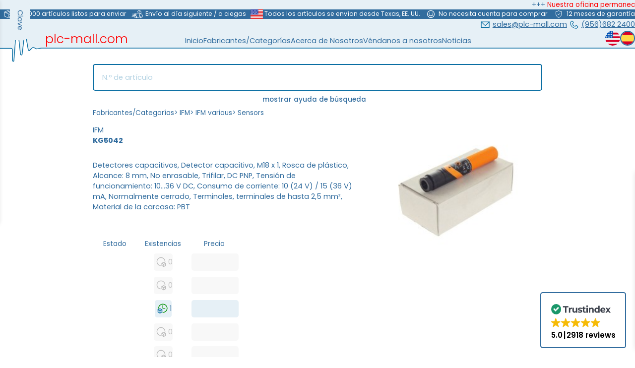

--- FILE ---
content_type: text/html; charset=utf-8
request_url: https://plc-mall.com/es/comprar/IFM/KG5042/precio/
body_size: 25391
content:
<!DOCTYPE html>
<html lang="es">

<head>
    
<title>plc-mall.com - IFM KG5042</title>

<!-- trustindex -->
<script defer async  src="https://cdn.trustindex.io/assets/js/richsnippet.js?62473b127388g4d2"></script>

<!-- Head Vars -->
<meta http-equiv="Content-Type" content="text/html; charset=utf-8">
<meta name="viewport" content="width=device-width, initial-scale=1.0">

<link rel="preconnect" href="https://fonts.googleapis.com">
<link rel="preconnect" href="https://fonts.gstatic.com" crossorigin>
<link  href="https://fonts.googleapis.com/css2?family=Poppins:wght@300;400;500;600;700&display=swap" rel="stylesheet">

<!-- Main CSS / Script -->
<script  src="https://ajax.googleapis.com/ajax/libs/jquery/3.5.1/jquery.min.js"></script>
<script defer  src='/theme/script/theme.min.js?v=8.17.11'></script>
<link  rel='stylesheet' href='/theme/styles/theme.min.css?v=8.17.11'>

<!-- Main JS Ressources  -->
<script>
    window.page_id = 'product'
    window.config = {"environment":"production","APP_URL":"https:\/\/plc-mall.com","language":"es","currency":"USD","version_number":"8.17.11","DEFAULT_THUMB_SIZE":"p280","product_image_error_url":"https:\/\/plc-mall.com\/theme\/img\/photo_missing.svg","search_url":"https:\/\/plc-mall.com\/es\/b%C3%BAsqueda\/?palabra%20de%20b%C3%BAsqueda={{searchword}}","thumbs":{"sizes":{"p280":280},"disable":false,"default_size":"p280","gallery_thumbs":"p280"},"RECAPTCHA_SITE_KEY":"6LcBOtwqAAAAAH7vEL0gYQP6yW7rjVz4LvCGa94O"};
</script>

<!-- IE POLYFILLS  -->
<script>
    if (window.MSInputMethodContext && document.documentMode) {
        document.write('<script src="https://cdn.jsdelivr.net/npm/css-vars-ponyfill@2"><\x2fscript><script>cssVars();console.log("css-vars-ponyfill active");<\x2fscript>');
        document.write('<script src="/theme/lib/template.js"><\x2fscript><script>console.log("template polyfill active");<\x2fscript>');
        document.write('<script src="/theme/lib/url-polyfill-1.1.8/url-polyfill.min.js"><\x2fscript><script>console.log("url polyfill active");<\x2fscript>');
    }
</script>

<!-- Favicon -->
<link rel="icon" href="/theme/img/favicon/favicon_128p.png">
<link rel="apple-touch-icon" href="/theme/img/favicon/favicon_800p.png">

<meta name="theme-color" content="#ffffff">

<link rel="manifest" href="https://plc-mall.com/manifest.json">

<!-- Meta Information -->
<meta name="keywords" content=",Automatización, automatización industrial, PLC, controles industriales, Siemens, Yaskawa Vipa, Helmholz, Festo, Beckhoff, Sick, sps, tecnología de accionamiento y conmutación, fuente de alimentación, relés, módulos electrónicos, nuevos, usados">
<meta name="description" content="Disponible a partir del $86.00. Detectores capacitivos, Detector capacitivo, M18 x 1, Rosca de plástico, Alcance: 8 mm, No enrasable, Trifilar, DC PNP,...">
<meta name="author" content="plc-mall.com">
<meta name="robots" content="index,follow">
    <meta name="og:image" content="https://plc-mall.com/img/IFM_KG5042/NEW/?resolution=hires">

<!-- Alternative Language tags -->
    <link rel='alternate' hreflang="en" href="https://plc-mall.com/en/buy/IFM/KG5042/price/" />
    <link rel='alternate' hreflang="es" href="https://plc-mall.com/es/comprar/IFM/KG5042/precio/" />
    <link rel='alternate' hreflang="x-default" href="https://plc-mall.com/en/buy/IFM/KG5042/price/" />

<!-- Canonical Link -->

<!-- Next / Previous Page Links -->


<!-- Google Tracking -->
<!-- https://github.com/googleanalytics/ga4-tutorials/blob/main/src/public/layouts/layout.eta -->
<script>
    window.dataLayer = window.dataLayer || [];

    function gtag() {
        dataLayer.push(arguments);
    }

    if (localStorage.getItem('consentMode') === null) {
        gtag('consent', 'default', {
            'ad_storage': 'denied',
            'analytics_storage': 'denied',
            'personalization_storage': 'denied',
            'functionality_storage': 'denied',
            'security_storage': 'denied',
            'ad_user_data': 'denied',
            'ad_personalization': 'denied'
        });
    } else {
        gtag('consent', 'default', JSON.parse(localStorage.getItem('consentMode')));
    }

    if (localStorage.getItem('userId') != null) {
        window.dataLayer.push({
            'user_id': localStorage.getItem('userId')
        });
    }
</script>

<!-- Google Tag Manager -->
<script>
    (function(w, d, s, l, i) {
        w[l] = w[l] || [];
        w[l].push({
            'gtm.start': new Date().getTime(),
            event: 'gtm.js'
        });
        var f = d.getElementsByTagName(s)[0],
            j = d.createElement(s),
            dl = l != 'dataLayer' ? '&l=' + l : '';
        j.defer = true;
        j.src =
            'https://www.googletagmanager.com/gtm.js?id=' + i + dl;
        f.parentNode.insertBefore(j, f);
    })(window, document, 'script', 'dataLayer', 'GTM-WRDZS92P');
</script>

<meta name="google-site-verification" content="8l_rICB4hzM2XrVliX4y9fjd0V219xu_EqO_3Oq6Gmo" />
<script>
    window.config.tracking_id = 'e03828a521c8a1a5144fa07';
</script>


<!-- preload all the images that we need anyways -->
<link rel="preload" href="/theme/img/waveform.svg" as="image">
<link rel="preload" href="/theme/img/phone.svg" as="image">
<link rel="preload" href="/theme/img/letter.svg" as="image">
<link rel="preload" href="/theme/img/flags/en.svg" as="image">
<link rel="preload" href="/theme/img/flags/es.svg" as="image">
<link rel="preload" href="/theme/img/search.svg" as="image">
<link rel="preload" href="/theme/img/in_stock.svg" as="image">
<link rel="preload" href="/theme/img/in_stock_with_lead_time.svg" as="image">
<link rel="preload" href="/theme/img/arrow_left_white.svg" as="image">
<link rel="preload" href="/theme/img/cart_thin.svg" as="image">
<link rel="preload" href="/theme/img/hamburger.svg" as="image">
<link rel="preload" href="/theme/img/x.svg" as="image">
</head>

<body>

    <!-- Google Tag Manager (noscript) -->
<noscript><iframe src="https://www.googletagmanager.com/ns.html?id=GTM-WRDZS92P" height="0" width="0" style="display:none;visibility:hidden"></iframe></noscript>
        <div class="newsticker-container">
        <div data-newsticker class="newsticker" style="visibility:hidden">
            <div data-newsticker-hide class="close-button symbol small x"></div>
            <div class="wrapper">
                <div data-newsticker-content class="content">
                                            <div class="item from-editor">
                            <red>Nuestra oficina permanecerá cerrada el lunes 20 de enero con motivo del Día de Martin Luther King. Reabriremos el martes 21 de enero. Buen fin de semana.</red>                        </div>
                                    </div>
            </div>
        </div>
    </div>

    <header class="top">
        <div class="wrapper">
            <ul class='buzzwords'>
                                    <li>
                        <svg id="Ebene_2" data-name="Ebene 2" xmlns="http://www.w3.org/2000/svg" viewBox="0 0 178.82 164.52">
  <defs>
    <style>
      .cls-1 {
      fill: none;
      stroke: currentColor;
      stroke-linecap: round;
      stroke-linejoin: round;
      stroke-width: 8.5px;
      }
    </style>
  </defs>
  <polyline class="cls-1"
    points="95.51 141.93 90.73 144.56 30.49 117.46 30.49 46.31 90.35 19.2 149.46 46.68 149.46 77.07" />
  <polyline class="cls-1" points="30.49 46.31 91.11 72.28 149.46 46.68" />
  <line class="cls-1" x1="117.08" y1="31.62" x2="58.73" y2="58.35" />
  <polyline class="cls-1" points="114.07 115.58 123.48 124.99 141.93 106.92" />
  <circle class="cls-1" cx="127.5" cy="115.37" r="30.46" />
</svg>                        <div class="label">>40.000 artículos listos para enviar</div>
                    </li>
                                    <li>
                        <svg xmlns="http://www.w3.org/2000/svg" viewBox="0 0 208.19 164.52">
  <defs>
    <style>
      .cls-1 {
      fill: #fff;
      }

      .cls-1, .cls-2 {
      stroke: currentColor;
      stroke-linecap: round;
      stroke-linejoin: round;
      stroke-width: 8.5px;
      }

      .cls-2 {
      fill: none;
      }
    </style>
  </defs>
  <line class="cls-2" x1="78.02" y1="80.75" x2="15.91" y2="80.75" />
  <line class="cls-2" x1="86.21" y1="94.02" x2="44.99" y2="94.02" />
  <line class="cls-2" x1="78.87" y1="107.29" x2="22.4" y2="107.29" />
  <line class="cls-2" x1="63.62" y1="120.56" x2="9.98" y2="120.56" />
  <polyline class="cls-2"
    points="60.8 70.56 61.65 65.51 148.61 65.51 147.16 74.62 137.32 136.66 49.22 136.09 49.79 131.47" />
  <polyline class="cls-2"
    points="140.14 134.96 188.14 135.25 192.66 101.93 172.05 74.98 147.16 74.62" />
  <path class="cls-2"
    d="m102.31,50.12c0-18.01,14.6-32.61,32.61-32.61s32.61,14.6,32.61,32.61c0,4.5-.91,8.79-2.56,12.69" />
  <polyline class="cls-2" points="119.25 44.33 134.49 53.08 148.61 32.75" />
  <circle class="cls-1" cx="88.05" cy="134.82" r="10.59" />
  <circle class="cls-1" cx="162.59" cy="134.82" r="10.59" />
</svg>                        <div class="label">Envío al día siguiente / a ciegas</div>
                    </li>
                                    <li>
                        <svg xmlns="http://www.w3.org/2000/svg" width="42.67" height="32" viewBox="0 0 32 24">
    <g fill="none">
        <path fill="#F7FCFF" fill-rule="evenodd" d="M0 0h32v24H0z" clip-rule="evenodd" />
        <path fill="#E31D1C" fill-rule="evenodd"
            d="M0 14.667v2h32v-2zm0 3.666v2h32v-2zm0-11v2h32v-2zM0 22v2h32v-2zm0-11v2h32v-2zM0 0v2h32V0zm0 3.667v2h32v-2z"
            clip-rule="evenodd" />
        <path fill="#2E42A5" d="M0 0h20v13H0z" />
        <path fill="#F7FCFF" fill-rule="evenodd"
            d="m1.722 2.939l-.726.509l.245-.906l-.645-.574h.843l.282-.74l.331.74h.718l-.564.574l.218.906zm4 0l-.726.509l.245-.906l-.644-.574h.842l.282-.74l.331.74h.718l-.564.574l.218.906zm3.274.509l.726-.51l.702.51l-.218-.906l.564-.574h-.718l-.331-.74l-.282.74h-.842l.644.574zm4.726-.51l-.726.51l.245-.906l-.644-.574h.842l.282-.74l.331.74h.718l-.564.574l.218.906zM.996 7.449l.726-.51l.702.51l-.218-.906l.564-.574h-.718l-.331-.74l-.282.74H.596l.645.574zm4.726-.51l-.726.51l.245-.906l-.644-.574h.842l.282-.74l.331.74h.718l-.564.574l.218.906zm3.274.51l.726-.51l.702.51l-.218-.906l.564-.574h-.718l-.331-.74l-.282.74h-.842l.644.574zm4.726-.51l-.726.51l.245-.906l-.644-.574h.842l.282-.74l.331.74h.718l-.564.574l.218.906zM.996 11.449l.726-.51l.702.51l-.218-.906l.564-.574h-.718l-.331-.74l-.282.74H.596l.645.574zm4.726-.51l-.726.51l.245-.906l-.644-.574h.842l.282-.74l.331.74h.718l-.564.574l.218.906zm3.274.51l.726-.51l.702.51l-.218-.906l.564-.574h-.718l-.331-.74l-.282.74h-.842l.644.574zm4.726-.51l-.726.51l.245-.906l-.644-.574h.842l.282-.74l.331.74h.718l-.564.574l.218.906zm3.274-7.49l.726-.51l.702.51l-.218-.906l.564-.574h-.718l-.331-.74l-.282.74h-.843l.645.574zm.726 3.49l-.726.51l.245-.906l-.645-.574h.843l.282-.74l.331.74h.718l-.564.574l.218.906zm-.726 4.51l.726-.51l.702.51l-.218-.906l.564-.574h-.718l-.331-.74l-.282.74h-.843l.645.574zM3.722 4.938l-.726.51l.245-.906l-.645-.574h.843l.282-.74l.331.74h.718l-.564.574l.218.906zm3.274.51l.726-.51l.702.51l-.218-.906l.564-.574h-.718l-.331-.74l-.282.74h-.843l.645.574zm4.726-.51l-.726.51l.245-.906l-.644-.574h.842l.282-.74l.331.74h.718l-.564.574l.218.906zm-8.726 4.51l.726-.51l.702.51l-.218-.906l.564-.574h-.718l-.331-.74l-.282.74h-.843l.645.574zm4.726-.51l-.726.51l.245-.906l-.644-.574h.842l.282-.74l.331.74h.718l-.564.574l.218.906zm3.274.51l.726-.51l.702.51l-.218-.906l.564-.574h-.718l-.331-.74l-.282.74h-.842l.644.574zm4.726-4.51l-.726.51l.245-.906l-.644-.574h.842l.282-.74l.331.74h.718l-.564.574l.218.906zm-.726 4.51l.726-.51l.702.51l-.218-.906l.564-.574h-.718l-.331-.74l-.282.74h-.842l.644.574z"
            clip-rule="evenodd" />
    </g>
</svg>                        <div class="label">Todos los artículos se envían desde Texas, EE. UU.</div>
                    </li>
                                    <li>
                        <svg xmlns="http://www.w3.org/2000/svg" width="32" height="32" viewBox="0 0 32 32">
    <rect width="32" height="32" fill="none" />
    <circle cx="16" cy="16" r="12" fill="none" stroke="currentColor" stroke-miterlimit="10"
        stroke-width="2" />
    <path d="M23,17a7.576,7.576,0,0,1-7,5,7.576,7.576,0,0,1-7-5" fill="none" stroke="currentColor"
        stroke-miterlimit="10" stroke-width="2" />
    <circle cx="20.5" cy="12.5" r="1.5" fill="currentColor" />
    <circle cx="11.5" cy="12.5" r="1.5" fill="currentColor" />
</svg>                        <div class="label">No necesita cuenta para comprar</div>
                    </li>
                                    <li>
                        <svg id="Ebene_2" data-name="Ebene 2" xmlns="http://www.w3.org/2000/svg" viewBox="0 0 178.82 164.52">
  <defs>
    <style>
      .cls-1 {
      fill: none;
      stroke: currentColor;
      stroke-linecap: round;
      stroke-linejoin: round;
      stroke-width: 8.5px;
      }
    </style>
  </defs>
  <polyline class="cls-1" points="68.56 79.87 84.38 93.99 111.95 66.41" />
  <path class="cls-1"
    d="m35.95,71.16v-32.39s38.02,2.82,51.2-22.4c0,0,12.24,23.34,51.2,23.34l-1.32,43.29s.19,38.4-48.94,59.86c0,0-31.25-7.72-45.39-38.12-4.87-10.46-6.75-22.06-6.75-33.59Z" />
</svg>                        <div class="label">12 meses de garantía</div>
                    </li>
                            </ul>
        </div>
    </header>
    <header class="main">
        <div class="logo">
            <a class="plc-mall" href="https://plc-mall.com/es/" target='_self'>plc-mall.com</a>
            <div data-slogan class="slogan">automation components</div>
        </div>
        <nav class='desktop center'>
            <a href="https://plc-mall.com/es/" target='_self'>Inicio</a>
            
<div class="categories-dropdown">
    <a href="https://plc-mall.com/es/products/">Fabricantes/Categorías</a>
    <div class="categories-dropdown-wrapper">
        <div class="dropdown-level-1">
                            <div class="dropdown-item ranked">
                    <a
                        href="https://plc-mall.com/es/comprar/SIEMENS/"
                        class="dropdown-link has-submenu">SIEMENS</a>
                    <div class="dropdown-level-2">
                                                    <div class="dropdown-item">
                                <a
                                    href="https://plc-mall.com/es/comprar/SIEMENS/as-i/"
                                    class="dropdown-link has-submenu">AS-I</a>
                                <div class=" dropdown-level-3">
                                                                            <div class="dropdown-item">
                                            <a
                                                href="https://plc-mall.com/es/comprar/SIEMENS/as-i/accessories/"
                                                class="dropdown-link">Accessories</a>
                                        </div>
                                                                            <div class="dropdown-item">
                                            <a
                                                href="https://plc-mall.com/es/comprar/SIEMENS/as-i/analog-peripheral-devices/"
                                                class="dropdown-link">Analog peripheral devices</a>
                                        </div>
                                                                            <div class="dropdown-item">
                                            <a
                                                href="https://plc-mall.com/es/comprar/SIEMENS/as-i/digital-peripherals/"
                                                class="dropdown-link">Digital peripherals</a>
                                        </div>
                                                                            <div class="dropdown-item">
                                            <a
                                                href="https://plc-mall.com/es/comprar/SIEMENS/as-i/et200sp/"
                                                class="dropdown-link">ET200SP</a>
                                        </div>
                                                                            <div class="dropdown-item">
                                            <a
                                                href="https://plc-mall.com/es/comprar/SIEMENS/as-i/network-transitions/"
                                                class="dropdown-link">Network transitions</a>
                                        </div>
                                                                            <div class="dropdown-item">
                                            <a
                                                href="https://plc-mall.com/es/comprar/SIEMENS/as-i/power-supplies/"
                                                class="dropdown-link">Power supplies</a>
                                        </div>
                                                                            <div class="dropdown-item">
                                            <a
                                                href="https://plc-mall.com/es/comprar/SIEMENS/as-i/software/"
                                                class="dropdown-link">Software</a>
                                        </div>
                                                                            <div class="dropdown-item">
                                            <a
                                                href="https://plc-mall.com/es/comprar/SIEMENS/as-i/switching-devices/"
                                                class="dropdown-link">Switching Devices</a>
                                        </div>
                                                                    </div>
                            </div>
                                                    <div class="dropdown-item">
                                <a
                                    href="https://plc-mall.com/es/comprar/SIEMENS/c7/"
                                    class="dropdown-link has-submenu">C7</a>
                                <div class=" dropdown-level-3">
                                                                            <div class="dropdown-item">
                                            <a
                                                href="https://plc-mall.com/es/comprar/SIEMENS/c7/cpu/"
                                                class="dropdown-link">CPU</a>
                                        </div>
                                                                    </div>
                            </div>
                                                    <div class="dropdown-item">
                                <a
                                    href="https://plc-mall.com/es/comprar/SIEMENS/hmi/"
                                    class="dropdown-link has-submenu">HMI</a>
                                <div class=" dropdown-level-3">
                                                                            <div class="dropdown-item">
                                            <a
                                                href="https://plc-mall.com/es/comprar/SIEMENS/hmi/accessories/"
                                                class="dropdown-link">Accessories</a>
                                        </div>
                                                                            <div class="dropdown-item">
                                            <a
                                                href="https://plc-mall.com/es/comprar/SIEMENS/hmi/cables-connectors/"
                                                class="dropdown-link">Cables & Connectors</a>
                                        </div>
                                                                            <div class="dropdown-item">
                                            <a
                                                href="https://plc-mall.com/es/comprar/SIEMENS/hmi/memory/"
                                                class="dropdown-link">Memory</a>
                                        </div>
                                                                            <div class="dropdown-item">
                                            <a
                                                href="https://plc-mall.com/es/comprar/SIEMENS/hmi/operator-panels/"
                                                class="dropdown-link">Operator Panels</a>
                                        </div>
                                                                            <div class="dropdown-item">
                                            <a
                                                href="https://plc-mall.com/es/comprar/SIEMENS/hmi/pc/"
                                                class="dropdown-link">PC</a>
                                        </div>
                                                                            <div class="dropdown-item">
                                            <a
                                                href="https://plc-mall.com/es/comprar/SIEMENS/hmi/power-supplies/"
                                                class="dropdown-link">Power supplies</a>
                                        </div>
                                                                            <div class="dropdown-item">
                                            <a
                                                href="https://plc-mall.com/es/comprar/SIEMENS/hmi/simatic/"
                                                class="dropdown-link">SIMATIC</a>
                                        </div>
                                                                            <div class="dropdown-item">
                                            <a
                                                href="https://plc-mall.com/es/comprar/SIEMENS/hmi/software/"
                                                class="dropdown-link">Software</a>
                                        </div>
                                                                            <div class="dropdown-item">
                                            <a
                                                href="https://plc-mall.com/es/comprar/SIEMENS/hmi/text-and-control-panels/"
                                                class="dropdown-link">Text and control panels</a>
                                        </div>
                                                                            <div class="dropdown-item">
                                            <a
                                                href="https://plc-mall.com/es/comprar/SIEMENS/hmi/touchpanel/"
                                                class="dropdown-link">Touchpanel</a>
                                        </div>
                                                                    </div>
                            </div>
                                                    <div class="dropdown-item">
                                <a
                                    href="https://plc-mall.com/es/comprar/SIEMENS/logo/"
                                    class="dropdown-link has-submenu">Logo!</a>
                                <div class=" dropdown-level-3">
                                                                            <div class="dropdown-item">
                                            <a
                                                href="https://plc-mall.com/es/comprar/SIEMENS/logo/accessories/"
                                                class="dropdown-link">Accessories</a>
                                        </div>
                                                                            <div class="dropdown-item">
                                            <a
                                                href="https://plc-mall.com/es/comprar/SIEMENS/logo/communication-modules/"
                                                class="dropdown-link">Communication Modules</a>
                                        </div>
                                                                            <div class="dropdown-item">
                                            <a
                                                href="https://plc-mall.com/es/comprar/SIEMENS/logo/logic-modules/"
                                                class="dropdown-link">Logic modules</a>
                                        </div>
                                                                            <div class="dropdown-item">
                                            <a
                                                href="https://plc-mall.com/es/comprar/SIEMENS/logo/memory/"
                                                class="dropdown-link">Memory</a>
                                        </div>
                                                                            <div class="dropdown-item">
                                            <a
                                                href="https://plc-mall.com/es/comprar/SIEMENS/logo/power-supplies/"
                                                class="dropdown-link">Power supplies</a>
                                        </div>
                                                                            <div class="dropdown-item">
                                            <a
                                                href="https://plc-mall.com/es/comprar/SIEMENS/logo/simatic-net/"
                                                class="dropdown-link">Simatic NET</a>
                                        </div>
                                                                            <div class="dropdown-item">
                                            <a
                                                href="https://plc-mall.com/es/comprar/SIEMENS/logo/text-and-control-panels/"
                                                class="dropdown-link">Text and control panels</a>
                                        </div>
                                                                    </div>
                            </div>
                                                    <div class="dropdown-item">
                                <a
                                    href="https://plc-mall.com/es/comprar/SIEMENS/profibus/"
                                    class="dropdown-link has-submenu">Profibus</a>
                                <div class=" dropdown-level-3">
                                                                            <div class="dropdown-item">
                                            <a
                                                href="https://plc-mall.com/es/comprar/SIEMENS/profibus/accessories/"
                                                class="dropdown-link">Accessories</a>
                                        </div>
                                                                            <div class="dropdown-item">
                                            <a
                                                href="https://plc-mall.com/es/comprar/SIEMENS/profibus/cables-connectors/"
                                                class="dropdown-link">Cables & Connectors</a>
                                        </div>
                                                                            <div class="dropdown-item">
                                            <a
                                                href="https://plc-mall.com/es/comprar/SIEMENS/profibus/communication-modules/"
                                                class="dropdown-link">Communication Modules</a>
                                        </div>
                                                                            <div class="dropdown-item">
                                            <a
                                                href="https://plc-mall.com/es/comprar/SIEMENS/profibus/digital-peripherals/"
                                                class="dropdown-link">Digital peripherals</a>
                                        </div>
                                                                            <div class="dropdown-item">
                                            <a
                                                href="https://plc-mall.com/es/comprar/SIEMENS/profibus/et200b/"
                                                class="dropdown-link">ET200B</a>
                                        </div>
                                                                            <div class="dropdown-item">
                                            <a
                                                href="https://plc-mall.com/es/comprar/SIEMENS/profibus/et200c/"
                                                class="dropdown-link">ET200C</a>
                                        </div>
                                                                            <div class="dropdown-item">
                                            <a
                                                href="https://plc-mall.com/es/comprar/SIEMENS/profibus/et200eco/"
                                                class="dropdown-link">ET200ECO</a>
                                        </div>
                                                                            <div class="dropdown-item">
                                            <a
                                                href="https://plc-mall.com/es/comprar/SIEMENS/profibus/et200is/"
                                                class="dropdown-link">ET200IS</a>
                                        </div>
                                                                            <div class="dropdown-item">
                                            <a
                                                href="https://plc-mall.com/es/comprar/SIEMENS/profibus/et200isp/"
                                                class="dropdown-link">ET200ISP</a>
                                        </div>
                                                                            <div class="dropdown-item">
                                            <a
                                                href="https://plc-mall.com/es/comprar/SIEMENS/profibus/et200l/"
                                                class="dropdown-link">ET200L</a>
                                        </div>
                                                                            <div class="dropdown-item">
                                            <a
                                                href="https://plc-mall.com/es/comprar/SIEMENS/profibus/et200m/"
                                                class="dropdown-link">ET200M</a>
                                        </div>
                                                                            <div class="dropdown-item">
                                            <a
                                                href="https://plc-mall.com/es/comprar/SIEMENS/profibus/et200pro/"
                                                class="dropdown-link">ET200Pro</a>
                                        </div>
                                                                            <div class="dropdown-item">
                                            <a
                                                href="https://plc-mall.com/es/comprar/SIEMENS/profibus/et200s/"
                                                class="dropdown-link">ET200S</a>
                                        </div>
                                                                            <div class="dropdown-item">
                                            <a
                                                href="https://plc-mall.com/es/comprar/SIEMENS/profibus/et200sp/"
                                                class="dropdown-link">ET200SP</a>
                                        </div>
                                                                            <div class="dropdown-item">
                                            <a
                                                href="https://plc-mall.com/es/comprar/SIEMENS/profibus/et200x/"
                                                class="dropdown-link">ET200X</a>
                                        </div>
                                                                            <div class="dropdown-item">
                                            <a
                                                href="https://plc-mall.com/es/comprar/SIEMENS/profibus/network-transitions/"
                                                class="dropdown-link">Network transitions</a>
                                        </div>
                                                                            <div class="dropdown-item">
                                            <a
                                                href="https://plc-mall.com/es/comprar/SIEMENS/profibus/siwarex/"
                                                class="dropdown-link">SIWAREX</a>
                                        </div>
                                                                            <div class="dropdown-item">
                                            <a
                                                href="https://plc-mall.com/es/comprar/SIEMENS/profibus/simatic-net/"
                                                class="dropdown-link">Simatic NET</a>
                                        </div>
                                                                    </div>
                            </div>
                                                    <div class="dropdown-item">
                                <a
                                    href="https://plc-mall.com/es/comprar/SIEMENS/profinet/"
                                    class="dropdown-link has-submenu">Profinet</a>
                                <div class=" dropdown-level-3">
                                                                            <div class="dropdown-item">
                                            <a
                                                href="https://plc-mall.com/es/comprar/SIEMENS/profinet/accessories/"
                                                class="dropdown-link">Accessories</a>
                                        </div>
                                                                            <div class="dropdown-item">
                                            <a
                                                href="https://plc-mall.com/es/comprar/SIEMENS/profinet/communication-modules/"
                                                class="dropdown-link">Communication Modules</a>
                                        </div>
                                                                            <div class="dropdown-item">
                                            <a
                                                href="https://plc-mall.com/es/comprar/SIEMENS/profinet/digital-peripherals/"
                                                class="dropdown-link">Digital peripherals</a>
                                        </div>
                                                                            <div class="dropdown-item">
                                            <a
                                                href="https://plc-mall.com/es/comprar/SIEMENS/profinet/et200eco/"
                                                class="dropdown-link">ET200ECO</a>
                                        </div>
                                                                            <div class="dropdown-item">
                                            <a
                                                href="https://plc-mall.com/es/comprar/SIEMENS/profinet/et200l/"
                                                class="dropdown-link">ET200L</a>
                                        </div>
                                                                            <div class="dropdown-item">
                                            <a
                                                href="https://plc-mall.com/es/comprar/SIEMENS/profinet/et200m/"
                                                class="dropdown-link">ET200M</a>
                                        </div>
                                                                            <div class="dropdown-item">
                                            <a
                                                href="https://plc-mall.com/es/comprar/SIEMENS/profinet/et200pro/"
                                                class="dropdown-link">ET200Pro</a>
                                        </div>
                                                                            <div class="dropdown-item">
                                            <a
                                                href="https://plc-mall.com/es/comprar/SIEMENS/profinet/et200s/"
                                                class="dropdown-link">ET200S</a>
                                        </div>
                                                                            <div class="dropdown-item">
                                            <a
                                                href="https://plc-mall.com/es/comprar/SIEMENS/profinet/et200sp/"
                                                class="dropdown-link">ET200SP</a>
                                        </div>
                                                                            <div class="dropdown-item">
                                            <a
                                                href="https://plc-mall.com/es/comprar/SIEMENS/profinet/encoder/"
                                                class="dropdown-link">Encoder</a>
                                        </div>
                                                                            <div class="dropdown-item">
                                            <a
                                                href="https://plc-mall.com/es/comprar/SIEMENS/profinet/interface-modules/"
                                                class="dropdown-link">Interface Modules</a>
                                        </div>
                                                                            <div class="dropdown-item">
                                            <a
                                                href="https://plc-mall.com/es/comprar/SIEMENS/profinet/simatic/"
                                                class="dropdown-link">SIMATIC</a>
                                        </div>
                                                                    </div>
                            </div>
                                                    <div class="dropdown-item">
                                <a
                                    href="https://plc-mall.com/es/comprar/SIEMENS/s5/"
                                    class="dropdown-link has-submenu">S5</a>
                                <div class=" dropdown-level-3">
                                                                            <div class="dropdown-item">
                                            <a
                                                href="https://plc-mall.com/es/comprar/SIEMENS/s5/as-i/"
                                                class="dropdown-link">AS-I</a>
                                        </div>
                                                                            <div class="dropdown-item">
                                            <a
                                                href="https://plc-mall.com/es/comprar/SIEMENS/s5/accessories/"
                                                class="dropdown-link">Accessories</a>
                                        </div>
                                                                            <div class="dropdown-item">
                                            <a
                                                href="https://plc-mall.com/es/comprar/SIEMENS/s5/analog-peripheral-devices/"
                                                class="dropdown-link">Analog peripheral devices</a>
                                        </div>
                                                                            <div class="dropdown-item">
                                            <a
                                                href="https://plc-mall.com/es/comprar/SIEMENS/s5/cpu/"
                                                class="dropdown-link">CPU</a>
                                        </div>
                                                                            <div class="dropdown-item">
                                            <a
                                                href="https://plc-mall.com/es/comprar/SIEMENS/s5/cables-connectors/"
                                                class="dropdown-link">Cables & Connectors</a>
                                        </div>
                                                                            <div class="dropdown-item">
                                            <a
                                                href="https://plc-mall.com/es/comprar/SIEMENS/s5/communication-modules/"
                                                class="dropdown-link">Communication Modules</a>
                                        </div>
                                                                            <div class="dropdown-item">
                                            <a
                                                href="https://plc-mall.com/es/comprar/SIEMENS/s5/connection/"
                                                class="dropdown-link">Connection</a>
                                        </div>
                                                                            <div class="dropdown-item">
                                            <a
                                                href="https://plc-mall.com/es/comprar/SIEMENS/s5/digital-peripherals/"
                                                class="dropdown-link">Digital peripherals</a>
                                        </div>
                                                                            <div class="dropdown-item">
                                            <a
                                                href="https://plc-mall.com/es/comprar/SIEMENS/s5/intelligent-peripherals/"
                                                class="dropdown-link">Intelligent peripherals</a>
                                        </div>
                                                                            <div class="dropdown-item">
                                            <a
                                                href="https://plc-mall.com/es/comprar/SIEMENS/s5/interface-modules/"
                                                class="dropdown-link">Interface Modules</a>
                                        </div>
                                                                            <div class="dropdown-item">
                                            <a
                                                href="https://plc-mall.com/es/comprar/SIEMENS/s5/memory/"
                                                class="dropdown-link">Memory</a>
                                        </div>
                                                                            <div class="dropdown-item">
                                            <a
                                                href="https://plc-mall.com/es/comprar/SIEMENS/s5/power-supplies/"
                                                class="dropdown-link">Power supplies</a>
                                        </div>
                                                                            <div class="dropdown-item">
                                            <a
                                                href="https://plc-mall.com/es/comprar/SIEMENS/s5/profibus/"
                                                class="dropdown-link">Profibus</a>
                                        </div>
                                                                            <div class="dropdown-item">
                                            <a
                                                href="https://plc-mall.com/es/comprar/SIEMENS/s5/programmer/"
                                                class="dropdown-link">Programmer</a>
                                        </div>
                                                                            <div class="dropdown-item">
                                            <a
                                                href="https://plc-mall.com/es/comprar/SIEMENS/s5/simatic/"
                                                class="dropdown-link">SIMATIC</a>
                                        </div>
                                                                            <div class="dropdown-item">
                                            <a
                                                href="https://plc-mall.com/es/comprar/SIEMENS/s5/simatic-net/"
                                                class="dropdown-link">Simatic NET</a>
                                        </div>
                                                                            <div class="dropdown-item">
                                            <a
                                                href="https://plc-mall.com/es/comprar/SIEMENS/s5/text-and-control-panels/"
                                                class="dropdown-link">Text and control panels</a>
                                        </div>
                                                                            <div class="dropdown-item">
                                            <a
                                                href="https://plc-mall.com/es/comprar/SIEMENS/s5/vision/"
                                                class="dropdown-link">Vision</a>
                                        </div>
                                                                    </div>
                            </div>
                                                    <div class="dropdown-item">
                                <a
                                    href="https://plc-mall.com/es/comprar/SIEMENS/s7-various/"
                                    class="dropdown-link has-submenu">S7 various</a>
                                <div class=" dropdown-level-3">
                                                                            <div class="dropdown-item">
                                            <a
                                                href="https://plc-mall.com/es/comprar/SIEMENS/s7-various/as-i/"
                                                class="dropdown-link">AS-I</a>
                                        </div>
                                                                            <div class="dropdown-item">
                                            <a
                                                href="https://plc-mall.com/es/comprar/SIEMENS/s7-various/accessories/"
                                                class="dropdown-link">Accessories</a>
                                        </div>
                                                                            <div class="dropdown-item">
                                            <a
                                                href="https://plc-mall.com/es/comprar/SIEMENS/s7-various/analog-peripheral-devices/"
                                                class="dropdown-link">Analog peripheral devices</a>
                                        </div>
                                                                            <div class="dropdown-item">
                                            <a
                                                href="https://plc-mall.com/es/comprar/SIEMENS/s7-various/communication-modules/"
                                                class="dropdown-link">Communication Modules</a>
                                        </div>
                                                                            <div class="dropdown-item">
                                            <a
                                                href="https://plc-mall.com/es/comprar/SIEMENS/s7-various/control-load-switches/"
                                                class="dropdown-link">Control & Load Switches</a>
                                        </div>
                                                                            <div class="dropdown-item">
                                            <a
                                                href="https://plc-mall.com/es/comprar/SIEMENS/s7-various/digital-peripherals/"
                                                class="dropdown-link">Digital peripherals</a>
                                        </div>
                                                                            <div class="dropdown-item">
                                            <a
                                                href="https://plc-mall.com/es/comprar/SIEMENS/s7-various/et200eco/"
                                                class="dropdown-link">ET200ECO</a>
                                        </div>
                                                                            <div class="dropdown-item">
                                            <a
                                                href="https://plc-mall.com/es/comprar/SIEMENS/s7-various/et200isp/"
                                                class="dropdown-link">ET200ISP</a>
                                        </div>
                                                                            <div class="dropdown-item">
                                            <a
                                                href="https://plc-mall.com/es/comprar/SIEMENS/s7-various/et200pro/"
                                                class="dropdown-link">ET200Pro</a>
                                        </div>
                                                                            <div class="dropdown-item">
                                            <a
                                                href="https://plc-mall.com/es/comprar/SIEMENS/s7-various/et200sp/"
                                                class="dropdown-link">ET200SP</a>
                                        </div>
                                                                            <div class="dropdown-item">
                                            <a
                                                href="https://plc-mall.com/es/comprar/SIEMENS/s7-various/interface-modules/"
                                                class="dropdown-link">Interface Modules</a>
                                        </div>
                                                                            <div class="dropdown-item">
                                            <a
                                                href="https://plc-mall.com/es/comprar/SIEMENS/s7-various/moby/"
                                                class="dropdown-link">MOBY</a>
                                        </div>
                                                                            <div class="dropdown-item">
                                            <a
                                                href="https://plc-mall.com/es/comprar/SIEMENS/s7-various/memory/"
                                                class="dropdown-link">Memory</a>
                                        </div>
                                                                            <div class="dropdown-item">
                                            <a
                                                href="https://plc-mall.com/es/comprar/SIEMENS/s7-various/pc/"
                                                class="dropdown-link">PC</a>
                                        </div>
                                                                            <div class="dropdown-item">
                                            <a
                                                href="https://plc-mall.com/es/comprar/SIEMENS/s7-various/programmer/"
                                                class="dropdown-link">Programmer</a>
                                        </div>
                                                                            <div class="dropdown-item">
                                            <a
                                                href="https://plc-mall.com/es/comprar/SIEMENS/s7-various/simatic/"
                                                class="dropdown-link">SIMATIC</a>
                                        </div>
                                                                            <div class="dropdown-item">
                                            <a
                                                href="https://plc-mall.com/es/comprar/SIEMENS/s7-various/simatic-net/"
                                                class="dropdown-link">Simatic NET</a>
                                        </div>
                                                                            <div class="dropdown-item">
                                            <a
                                                href="https://plc-mall.com/es/comprar/SIEMENS/s7-various/software/"
                                                class="dropdown-link">Software</a>
                                        </div>
                                                                            <div class="dropdown-item">
                                            <a
                                                href="https://plc-mall.com/es/comprar/SIEMENS/s7-various/switching-devices/"
                                                class="dropdown-link">Switching Devices</a>
                                        </div>
                                                                    </div>
                            </div>
                                                    <div class="dropdown-item">
                                <a
                                    href="https://plc-mall.com/es/comprar/SIEMENS/s7-1200/"
                                    class="dropdown-link has-submenu">S7-1200</a>
                                <div class=" dropdown-level-3">
                                                                            <div class="dropdown-item">
                                            <a
                                                href="https://plc-mall.com/es/comprar/SIEMENS/s7-1200/accessories/"
                                                class="dropdown-link">Accessories</a>
                                        </div>
                                                                            <div class="dropdown-item">
                                            <a
                                                href="https://plc-mall.com/es/comprar/SIEMENS/s7-1200/analog-io-modules/"
                                                class="dropdown-link">Analog I/O Modules</a>
                                        </div>
                                                                            <div class="dropdown-item">
                                            <a
                                                href="https://plc-mall.com/es/comprar/SIEMENS/s7-1200/analog-peripheral-devices/"
                                                class="dropdown-link">Analog peripheral devices</a>
                                        </div>
                                                                            <div class="dropdown-item">
                                            <a
                                                href="https://plc-mall.com/es/comprar/SIEMENS/s7-1200/cpu/"
                                                class="dropdown-link">CPU</a>
                                        </div>
                                                                            <div class="dropdown-item">
                                            <a
                                                href="https://plc-mall.com/es/comprar/SIEMENS/s7-1200/communication-modules/"
                                                class="dropdown-link">Communication Modules</a>
                                        </div>
                                                                            <div class="dropdown-item">
                                            <a
                                                href="https://plc-mall.com/es/comprar/SIEMENS/s7-1200/digital-io-modules/"
                                                class="dropdown-link">Digital I/O Modules</a>
                                        </div>
                                                                            <div class="dropdown-item">
                                            <a
                                                href="https://plc-mall.com/es/comprar/SIEMENS/s7-1200/digital-peripherals/"
                                                class="dropdown-link">Digital peripherals</a>
                                        </div>
                                                                            <div class="dropdown-item">
                                            <a
                                                href="https://plc-mall.com/es/comprar/SIEMENS/s7-1200/et200sp/"
                                                class="dropdown-link">ET200SP</a>
                                        </div>
                                                                            <div class="dropdown-item">
                                            <a
                                                href="https://plc-mall.com/es/comprar/SIEMENS/s7-1200/intelligent-peripherals/"
                                                class="dropdown-link">Intelligent peripherals</a>
                                        </div>
                                                                            <div class="dropdown-item">
                                            <a
                                                href="https://plc-mall.com/es/comprar/SIEMENS/s7-1200/moby/"
                                                class="dropdown-link">MOBY</a>
                                        </div>
                                                                            <div class="dropdown-item">
                                            <a
                                                href="https://plc-mall.com/es/comprar/SIEMENS/s7-1200/memory/"
                                                class="dropdown-link">Memory</a>
                                        </div>
                                                                            <div class="dropdown-item">
                                            <a
                                                href="https://plc-mall.com/es/comprar/SIEMENS/s7-1200/power-supplies/"
                                                class="dropdown-link">Power supplies</a>
                                        </div>
                                                                            <div class="dropdown-item">
                                            <a
                                                href="https://plc-mall.com/es/comprar/SIEMENS/s7-1200/profibus/"
                                                class="dropdown-link">Profibus</a>
                                        </div>
                                                                            <div class="dropdown-item">
                                            <a
                                                href="https://plc-mall.com/es/comprar/SIEMENS/s7-1200/siplus/"
                                                class="dropdown-link">SIPLUS</a>
                                        </div>
                                                                            <div class="dropdown-item">
                                            <a
                                                href="https://plc-mall.com/es/comprar/SIEMENS/s7-1200/siwarex/"
                                                class="dropdown-link">SIWAREX</a>
                                        </div>
                                                                            <div class="dropdown-item">
                                            <a
                                                href="https://plc-mall.com/es/comprar/SIEMENS/s7-1200/simatic-net/"
                                                class="dropdown-link">Simatic NET</a>
                                        </div>
                                                                            <div class="dropdown-item">
                                            <a
                                                href="https://plc-mall.com/es/comprar/SIEMENS/s7-1200/text-and-control-panels/"
                                                class="dropdown-link">Text and control panels</a>
                                        </div>
                                                                    </div>
                            </div>
                                                    <div class="dropdown-item">
                                <a
                                    href="https://plc-mall.com/es/comprar/SIEMENS/s7-1500/"
                                    class="dropdown-link has-submenu">S7-1500</a>
                                <div class=" dropdown-level-3">
                                                                            <div class="dropdown-item">
                                            <a
                                                href="https://plc-mall.com/es/comprar/SIEMENS/s7-1500/accessories/"
                                                class="dropdown-link">Accessories</a>
                                        </div>
                                                                            <div class="dropdown-item">
                                            <a
                                                href="https://plc-mall.com/es/comprar/SIEMENS/s7-1500/analog-peripheral-devices/"
                                                class="dropdown-link">Analog peripheral devices</a>
                                        </div>
                                                                            <div class="dropdown-item">
                                            <a
                                                href="https://plc-mall.com/es/comprar/SIEMENS/s7-1500/cpu/"
                                                class="dropdown-link">CPU</a>
                                        </div>
                                                                            <div class="dropdown-item">
                                            <a
                                                href="https://plc-mall.com/es/comprar/SIEMENS/s7-1500/cpu-modules/"
                                                class="dropdown-link">CPU Modules</a>
                                        </div>
                                                                            <div class="dropdown-item">
                                            <a
                                                href="https://plc-mall.com/es/comprar/SIEMENS/s7-1500/cables-connectors/"
                                                class="dropdown-link">Cables & Connectors</a>
                                        </div>
                                                                            <div class="dropdown-item">
                                            <a
                                                href="https://plc-mall.com/es/comprar/SIEMENS/s7-1500/communication-modules/"
                                                class="dropdown-link">Communication Modules</a>
                                        </div>
                                                                            <div class="dropdown-item">
                                            <a
                                                href="https://plc-mall.com/es/comprar/SIEMENS/s7-1500/connector/"
                                                class="dropdown-link">Connector</a>
                                        </div>
                                                                            <div class="dropdown-item">
                                            <a
                                                href="https://plc-mall.com/es/comprar/SIEMENS/s7-1500/digital-peripherals/"
                                                class="dropdown-link">Digital peripherals</a>
                                        </div>
                                                                            <div class="dropdown-item">
                                            <a
                                                href="https://plc-mall.com/es/comprar/SIEMENS/s7-1500/et200sp/"
                                                class="dropdown-link">ET200SP</a>
                                        </div>
                                                                            <div class="dropdown-item">
                                            <a
                                                href="https://plc-mall.com/es/comprar/SIEMENS/s7-1500/intelligent-peripherals/"
                                                class="dropdown-link">Intelligent peripherals</a>
                                        </div>
                                                                            <div class="dropdown-item">
                                            <a
                                                href="https://plc-mall.com/es/comprar/SIEMENS/s7-1500/interface-modules/"
                                                class="dropdown-link">Interface Modules</a>
                                        </div>
                                                                            <div class="dropdown-item">
                                            <a
                                                href="https://plc-mall.com/es/comprar/SIEMENS/s7-1500/power-supplies/"
                                                class="dropdown-link">Power supplies</a>
                                        </div>
                                                                            <div class="dropdown-item">
                                            <a
                                                href="https://plc-mall.com/es/comprar/SIEMENS/s7-1500/siplus/"
                                                class="dropdown-link">SIPLUS</a>
                                        </div>
                                                                            <div class="dropdown-item">
                                            <a
                                                href="https://plc-mall.com/es/comprar/SIEMENS/s7-1500/simatic-net/"
                                                class="dropdown-link">Simatic NET</a>
                                        </div>
                                                                            <div class="dropdown-item">
                                            <a
                                                href="https://plc-mall.com/es/comprar/SIEMENS/s7-1500/software/"
                                                class="dropdown-link">Software</a>
                                        </div>
                                                                    </div>
                            </div>
                                                    <div class="dropdown-item">
                                <a
                                    href="https://plc-mall.com/es/comprar/SIEMENS/s7-200/"
                                    class="dropdown-link has-submenu">S7-200</a>
                                <div class=" dropdown-level-3">
                                                                            <div class="dropdown-item">
                                            <a
                                                href="https://plc-mall.com/es/comprar/SIEMENS/s7-200/accessories/"
                                                class="dropdown-link">Accessories</a>
                                        </div>
                                                                            <div class="dropdown-item">
                                            <a
                                                href="https://plc-mall.com/es/comprar/SIEMENS/s7-200/analog-peripheral-devices/"
                                                class="dropdown-link">Analog peripheral devices</a>
                                        </div>
                                                                            <div class="dropdown-item">
                                            <a
                                                href="https://plc-mall.com/es/comprar/SIEMENS/s7-200/cpu/"
                                                class="dropdown-link">CPU</a>
                                        </div>
                                                                            <div class="dropdown-item">
                                            <a
                                                href="https://plc-mall.com/es/comprar/SIEMENS/s7-200/communication-modules/"
                                                class="dropdown-link">Communication Modules</a>
                                        </div>
                                                                            <div class="dropdown-item">
                                            <a
                                                href="https://plc-mall.com/es/comprar/SIEMENS/s7-200/digital-io-modules/"
                                                class="dropdown-link">Digital I/O Modules</a>
                                        </div>
                                                                            <div class="dropdown-item">
                                            <a
                                                href="https://plc-mall.com/es/comprar/SIEMENS/s7-200/digital-peripherals/"
                                                class="dropdown-link">Digital peripherals</a>
                                        </div>
                                                                            <div class="dropdown-item">
                                            <a
                                                href="https://plc-mall.com/es/comprar/SIEMENS/s7-200/et200sp/"
                                                class="dropdown-link">ET200SP</a>
                                        </div>
                                                                            <div class="dropdown-item">
                                            <a
                                                href="https://plc-mall.com/es/comprar/SIEMENS/s7-200/intelligent-peripherals/"
                                                class="dropdown-link">Intelligent peripherals</a>
                                        </div>
                                                                            <div class="dropdown-item">
                                            <a
                                                href="https://plc-mall.com/es/comprar/SIEMENS/s7-200/interface-modules/"
                                                class="dropdown-link">Interface Modules</a>
                                        </div>
                                                                            <div class="dropdown-item">
                                            <a
                                                href="https://plc-mall.com/es/comprar/SIEMENS/s7-200/memory/"
                                                class="dropdown-link">Memory</a>
                                        </div>
                                                                            <div class="dropdown-item">
                                            <a
                                                href="https://plc-mall.com/es/comprar/SIEMENS/s7-200/power-supplies/"
                                                class="dropdown-link">Power supplies</a>
                                        </div>
                                                                            <div class="dropdown-item">
                                            <a
                                                href="https://plc-mall.com/es/comprar/SIEMENS/s7-200/simatic-net/"
                                                class="dropdown-link">Simatic NET</a>
                                        </div>
                                                                    </div>
                            </div>
                                                    <div class="dropdown-item">
                                <a
                                    href="https://plc-mall.com/es/comprar/SIEMENS/s7-300/"
                                    class="dropdown-link has-submenu">S7-300</a>
                                <div class=" dropdown-level-3">
                                                                            <div class="dropdown-item">
                                            <a
                                                href="https://plc-mall.com/es/comprar/SIEMENS/s7-300/accessories/"
                                                class="dropdown-link">Accessories</a>
                                        </div>
                                                                            <div class="dropdown-item">
                                            <a
                                                href="https://plc-mall.com/es/comprar/SIEMENS/s7-300/analog-peripheral-devices/"
                                                class="dropdown-link">Analog peripheral devices</a>
                                        </div>
                                                                            <div class="dropdown-item">
                                            <a
                                                href="https://plc-mall.com/es/comprar/SIEMENS/s7-300/cpu/"
                                                class="dropdown-link">CPU</a>
                                        </div>
                                                                            <div class="dropdown-item">
                                            <a
                                                href="https://plc-mall.com/es/comprar/SIEMENS/s7-300/cables-connectors/"
                                                class="dropdown-link">Cables & Connectors</a>
                                        </div>
                                                                            <div class="dropdown-item">
                                            <a
                                                href="https://plc-mall.com/es/comprar/SIEMENS/s7-300/connection/"
                                                class="dropdown-link">Connection</a>
                                        </div>
                                                                            <div class="dropdown-item">
                                            <a
                                                href="https://plc-mall.com/es/comprar/SIEMENS/s7-300/digital-peripherals/"
                                                class="dropdown-link">Digital peripherals</a>
                                        </div>
                                                                            <div class="dropdown-item">
                                            <a
                                                href="https://plc-mall.com/es/comprar/SIEMENS/s7-300/et200m/"
                                                class="dropdown-link">ET200M</a>
                                        </div>
                                                                            <div class="dropdown-item">
                                            <a
                                                href="https://plc-mall.com/es/comprar/SIEMENS/s7-300/intelligent-peripherals/"
                                                class="dropdown-link">Intelligent peripherals</a>
                                        </div>
                                                                            <div class="dropdown-item">
                                            <a
                                                href="https://plc-mall.com/es/comprar/SIEMENS/s7-300/interface-modules/"
                                                class="dropdown-link">Interface Modules</a>
                                        </div>
                                                                            <div class="dropdown-item">
                                            <a
                                                href="https://plc-mall.com/es/comprar/SIEMENS/s7-300/moby/"
                                                class="dropdown-link">MOBY</a>
                                        </div>
                                                                            <div class="dropdown-item">
                                            <a
                                                href="https://plc-mall.com/es/comprar/SIEMENS/s7-300/memory/"
                                                class="dropdown-link">Memory</a>
                                        </div>
                                                                            <div class="dropdown-item">
                                            <a
                                                href="https://plc-mall.com/es/comprar/SIEMENS/s7-300/power-supplies/"
                                                class="dropdown-link">Power supplies</a>
                                        </div>
                                                                            <div class="dropdown-item">
                                            <a
                                                href="https://plc-mall.com/es/comprar/SIEMENS/s7-300/simatic/"
                                                class="dropdown-link">SIMATIC</a>
                                        </div>
                                                                            <div class="dropdown-item">
                                            <a
                                                href="https://plc-mall.com/es/comprar/SIEMENS/s7-300/sinaut/"
                                                class="dropdown-link">SINAUT</a>
                                        </div>
                                                                            <div class="dropdown-item">
                                            <a
                                                href="https://plc-mall.com/es/comprar/SIEMENS/s7-300/siplus/"
                                                class="dropdown-link">SIPLUS</a>
                                        </div>
                                                                            <div class="dropdown-item">
                                            <a
                                                href="https://plc-mall.com/es/comprar/SIEMENS/s7-300/siwarex/"
                                                class="dropdown-link">SIWAREX</a>
                                        </div>
                                                                            <div class="dropdown-item">
                                            <a
                                                href="https://plc-mall.com/es/comprar/SIEMENS/s7-300/simatic-net/"
                                                class="dropdown-link">Simatic NET</a>
                                        </div>
                                                                    </div>
                            </div>
                                                    <div class="dropdown-item">
                                <a
                                    href="https://plc-mall.com/es/comprar/SIEMENS/s7-400/"
                                    class="dropdown-link has-submenu">S7-400</a>
                                <div class=" dropdown-level-3">
                                                                            <div class="dropdown-item">
                                            <a
                                                href="https://plc-mall.com/es/comprar/SIEMENS/s7-400/accessories/"
                                                class="dropdown-link">Accessories</a>
                                        </div>
                                                                            <div class="dropdown-item">
                                            <a
                                                href="https://plc-mall.com/es/comprar/SIEMENS/s7-400/analog-peripheral-devices/"
                                                class="dropdown-link">Analog peripheral devices</a>
                                        </div>
                                                                            <div class="dropdown-item">
                                            <a
                                                href="https://plc-mall.com/es/comprar/SIEMENS/s7-400/cpu/"
                                                class="dropdown-link">CPU</a>
                                        </div>
                                                                            <div class="dropdown-item">
                                            <a
                                                href="https://plc-mall.com/es/comprar/SIEMENS/s7-400/cables-connectors/"
                                                class="dropdown-link">Cables & Connectors</a>
                                        </div>
                                                                            <div class="dropdown-item">
                                            <a
                                                href="https://plc-mall.com/es/comprar/SIEMENS/s7-400/connection/"
                                                class="dropdown-link">Connection</a>
                                        </div>
                                                                            <div class="dropdown-item">
                                            <a
                                                href="https://plc-mall.com/es/comprar/SIEMENS/s7-400/digital-peripherals/"
                                                class="dropdown-link">Digital peripherals</a>
                                        </div>
                                                                            <div class="dropdown-item">
                                            <a
                                                href="https://plc-mall.com/es/comprar/SIEMENS/s7-400/intelligent-peripherals/"
                                                class="dropdown-link">Intelligent peripherals</a>
                                        </div>
                                                                            <div class="dropdown-item">
                                            <a
                                                href="https://plc-mall.com/es/comprar/SIEMENS/s7-400/memory/"
                                                class="dropdown-link">Memory</a>
                                        </div>
                                                                            <div class="dropdown-item">
                                            <a
                                                href="https://plc-mall.com/es/comprar/SIEMENS/s7-400/power-supplies/"
                                                class="dropdown-link">Power supplies</a>
                                        </div>
                                                                            <div class="dropdown-item">
                                            <a
                                                href="https://plc-mall.com/es/comprar/SIEMENS/s7-400/simatic-net/"
                                                class="dropdown-link">Simatic NET</a>
                                        </div>
                                                                    </div>
                            </div>
                                                    <div class="dropdown-item">
                                <a
                                    href="https://plc-mall.com/es/comprar/SIEMENS/sinaut/"
                                    class="dropdown-link has-submenu">SINAUT</a>
                                <div class=" dropdown-level-3">
                                                                            <div class="dropdown-item">
                                            <a
                                                href="https://plc-mall.com/es/comprar/SIEMENS/sinaut/accessories/"
                                                class="dropdown-link">Accessories</a>
                                        </div>
                                                                            <div class="dropdown-item">
                                            <a
                                                href="https://plc-mall.com/es/comprar/SIEMENS/sinaut/communication-modules/"
                                                class="dropdown-link">Communication Modules</a>
                                        </div>
                                                                            <div class="dropdown-item">
                                            <a
                                                href="https://plc-mall.com/es/comprar/SIEMENS/sinaut/memory/"
                                                class="dropdown-link">Memory</a>
                                        </div>
                                                                            <div class="dropdown-item">
                                            <a
                                                href="https://plc-mall.com/es/comprar/SIEMENS/sinaut/sinaut/"
                                                class="dropdown-link">SINAUT</a>
                                        </div>
                                                                    </div>
                            </div>
                                                    <div class="dropdown-item">
                                <a
                                    href="https://plc-mall.com/es/comprar/SIEMENS/siplus/"
                                    class="dropdown-link has-submenu">SIPLUS</a>
                                <div class=" dropdown-level-3">
                                                                            <div class="dropdown-item">
                                            <a
                                                href="https://plc-mall.com/es/comprar/SIEMENS/siplus/analog-peripheral-devices/"
                                                class="dropdown-link">Analog peripheral devices</a>
                                        </div>
                                                                            <div class="dropdown-item">
                                            <a
                                                href="https://plc-mall.com/es/comprar/SIEMENS/siplus/cpu/"
                                                class="dropdown-link">CPU</a>
                                        </div>
                                                                            <div class="dropdown-item">
                                            <a
                                                href="https://plc-mall.com/es/comprar/SIEMENS/siplus/communication-modules/"
                                                class="dropdown-link">Communication Modules</a>
                                        </div>
                                                                            <div class="dropdown-item">
                                            <a
                                                href="https://plc-mall.com/es/comprar/SIEMENS/siplus/connector/"
                                                class="dropdown-link">Connector</a>
                                        </div>
                                                                            <div class="dropdown-item">
                                            <a
                                                href="https://plc-mall.com/es/comprar/SIEMENS/siplus/digital-peripherals/"
                                                class="dropdown-link">Digital peripherals</a>
                                        </div>
                                                                            <div class="dropdown-item">
                                            <a
                                                href="https://plc-mall.com/es/comprar/SIEMENS/siplus/et200s/"
                                                class="dropdown-link">ET200S</a>
                                        </div>
                                                                            <div class="dropdown-item">
                                            <a
                                                href="https://plc-mall.com/es/comprar/SIEMENS/siplus/et200sp/"
                                                class="dropdown-link">ET200SP</a>
                                        </div>
                                                                            <div class="dropdown-item">
                                            <a
                                                href="https://plc-mall.com/es/comprar/SIEMENS/siplus/logic-modules/"
                                                class="dropdown-link">Logic modules</a>
                                        </div>
                                                                            <div class="dropdown-item">
                                            <a
                                                href="https://plc-mall.com/es/comprar/SIEMENS/siplus/power-supplies/"
                                                class="dropdown-link">Power supplies</a>
                                        </div>
                                                                            <div class="dropdown-item">
                                            <a
                                                href="https://plc-mall.com/es/comprar/SIEMENS/siplus/simatic-net/"
                                                class="dropdown-link">Simatic NET</a>
                                        </div>
                                                                    </div>
                            </div>
                                                    <div class="dropdown-item">
                                <a
                                    href="https://plc-mall.com/es/comprar/SIEMENS/sirius/"
                                    class="dropdown-link has-submenu">SIRIUS</a>
                                <div class=" dropdown-level-3">
                                                                            <div class="dropdown-item">
                                            <a
                                                href="https://plc-mall.com/es/comprar/SIEMENS/sirius/accessories/"
                                                class="dropdown-link">Accessories</a>
                                        </div>
                                                                            <div class="dropdown-item">
                                            <a
                                                href="https://plc-mall.com/es/comprar/SIEMENS/sirius/digital-peripherals/"
                                                class="dropdown-link">Digital peripherals</a>
                                        </div>
                                                                            <div class="dropdown-item">
                                            <a
                                                href="https://plc-mall.com/es/comprar/SIEMENS/sirius/interface-modules/"
                                                class="dropdown-link">Interface Modules</a>
                                        </div>
                                                                            <div class="dropdown-item">
                                            <a
                                                href="https://plc-mall.com/es/comprar/SIEMENS/sirius/starter/"
                                                class="dropdown-link">Starter</a>
                                        </div>
                                                                            <div class="dropdown-item">
                                            <a
                                                href="https://plc-mall.com/es/comprar/SIEMENS/sirius/switching-devices/"
                                                class="dropdown-link">Switching Devices</a>
                                        </div>
                                                                    </div>
                            </div>
                                                    <div class="dropdown-item">
                                <a
                                    href="https://plc-mall.com/es/comprar/SIEMENS/siemens-c1/"
                                    class="dropdown-link has-submenu">Siemens C1</a>
                                <div class=" dropdown-level-3">
                                                                            <div class="dropdown-item">
                                            <a
                                                href="https://plc-mall.com/es/comprar/SIEMENS/siemens-c1/compactblock/"
                                                class="dropdown-link">CompactBlock</a>
                                        </div>
                                                                    </div>
                            </div>
                                                    <div class="dropdown-item">
                                <a
                                    href="https://plc-mall.com/es/comprar/SIEMENS/siemens-drive-technology/"
                                    class="dropdown-link has-submenu">Siemens Drive technology</a>
                                <div class=" dropdown-level-3">
                                                                            <div class="dropdown-item">
                                            <a
                                                href="https://plc-mall.com/es/comprar/SIEMENS/siemens-drive-technology/accessories/"
                                                class="dropdown-link">Accessories</a>
                                        </div>
                                                                            <div class="dropdown-item">
                                            <a
                                                href="https://plc-mall.com/es/comprar/SIEMENS/siemens-drive-technology/analog-peripheral-devices/"
                                                class="dropdown-link">Analog peripheral devices</a>
                                        </div>
                                                                            <div class="dropdown-item">
                                            <a
                                                href="https://plc-mall.com/es/comprar/SIEMENS/siemens-drive-technology/communication-modules/"
                                                class="dropdown-link">Communication Modules</a>
                                        </div>
                                                                            <div class="dropdown-item">
                                            <a
                                                href="https://plc-mall.com/es/comprar/SIEMENS/siemens-drive-technology/drives/"
                                                class="dropdown-link">Drives</a>
                                        </div>
                                                                            <div class="dropdown-item">
                                            <a
                                                href="https://plc-mall.com/es/comprar/SIEMENS/siemens-drive-technology/interface-modules/"
                                                class="dropdown-link">Interface Modules</a>
                                        </div>
                                                                            <div class="dropdown-item">
                                            <a
                                                href="https://plc-mall.com/es/comprar/SIEMENS/siemens-drive-technology/micromaster/"
                                                class="dropdown-link">MICROMASTER</a>
                                        </div>
                                                                            <div class="dropdown-item">
                                            <a
                                                href="https://plc-mall.com/es/comprar/SIEMENS/siemens-drive-technology/motors/"
                                                class="dropdown-link">Motors</a>
                                        </div>
                                                                            <div class="dropdown-item">
                                            <a
                                                href="https://plc-mall.com/es/comprar/SIEMENS/siemens-drive-technology/operator-panels/"
                                                class="dropdown-link">Operator Panels</a>
                                        </div>
                                                                            <div class="dropdown-item">
                                            <a
                                                href="https://plc-mall.com/es/comprar/SIEMENS/siemens-drive-technology/power-supplies/"
                                                class="dropdown-link">Power supplies</a>
                                        </div>
                                                                            <div class="dropdown-item">
                                            <a
                                                href="https://plc-mall.com/es/comprar/SIEMENS/siemens-drive-technology/profibus-connectors/"
                                                class="dropdown-link">Profibus connectors</a>
                                        </div>
                                                                            <div class="dropdown-item">
                                            <a
                                                href="https://plc-mall.com/es/comprar/SIEMENS/siemens-drive-technology/simatic/"
                                                class="dropdown-link">SIMATIC</a>
                                        </div>
                                                                            <div class="dropdown-item">
                                            <a
                                                href="https://plc-mall.com/es/comprar/SIEMENS/siemens-drive-technology/simocode/"
                                                class="dropdown-link">SIMOCODE</a>
                                        </div>
                                                                            <div class="dropdown-item">
                                            <a
                                                href="https://plc-mall.com/es/comprar/SIEMENS/siemens-drive-technology/simodrive/"
                                                class="dropdown-link">SIMODRIVE</a>
                                        </div>
                                                                            <div class="dropdown-item">
                                            <a
                                                href="https://plc-mall.com/es/comprar/SIEMENS/siemens-drive-technology/simotion/"
                                                class="dropdown-link">SIMOTION</a>
                                        </div>
                                                                            <div class="dropdown-item">
                                            <a
                                                href="https://plc-mall.com/es/comprar/SIEMENS/siemens-drive-technology/simovert/"
                                                class="dropdown-link">SIMOVERT</a>
                                        </div>
                                                                            <div class="dropdown-item">
                                            <a
                                                href="https://plc-mall.com/es/comprar/SIEMENS/siemens-drive-technology/sinamics/"
                                                class="dropdown-link">SINAMICS</a>
                                        </div>
                                                                            <div class="dropdown-item">
                                            <a
                                                href="https://plc-mall.com/es/comprar/SIEMENS/siemens-drive-technology/sinumerik/"
                                                class="dropdown-link">Sinumerik</a>
                                        </div>
                                                                            <div class="dropdown-item">
                                            <a
                                                href="https://plc-mall.com/es/comprar/SIEMENS/siemens-drive-technology/sirotec/"
                                                class="dropdown-link">Sirotec</a>
                                        </div>
                                                                    </div>
                            </div>
                                                    <div class="dropdown-item">
                                <a
                                    href="https://plc-mall.com/es/comprar/SIEMENS/siemens-eib/"
                                    class="dropdown-link has-submenu">Siemens EIB</a>
                                <div class=" dropdown-level-3">
                                                                            <div class="dropdown-item">
                                            <a
                                                href="https://plc-mall.com/es/comprar/SIEMENS/siemens-eib/accessories/"
                                                class="dropdown-link">Accessories</a>
                                        </div>
                                                                    </div>
                            </div>
                                                    <div class="dropdown-item">
                                <a
                                    href="https://plc-mall.com/es/comprar/SIEMENS/siemens-pcs7/"
                                    class="dropdown-link has-submenu">Siemens PCS7</a>
                                <div class=" dropdown-level-3">
                                                                            <div class="dropdown-item">
                                            <a
                                                href="https://plc-mall.com/es/comprar/SIEMENS/siemens-pcs7/accessories/"
                                                class="dropdown-link">Accessories</a>
                                        </div>
                                                                            <div class="dropdown-item">
                                            <a
                                                href="https://plc-mall.com/es/comprar/SIEMENS/siemens-pcs7/et200m/"
                                                class="dropdown-link">ET200M</a>
                                        </div>
                                                                            <div class="dropdown-item">
                                            <a
                                                href="https://plc-mall.com/es/comprar/SIEMENS/siemens-pcs7/software/"
                                                class="dropdown-link">Software</a>
                                        </div>
                                                                    </div>
                            </div>
                                                    <div class="dropdown-item">
                                <a
                                    href="https://plc-mall.com/es/comprar/SIEMENS/siemens-sicomp/"
                                    class="dropdown-link has-submenu">Siemens SICOMP</a>
                                <div class=" dropdown-level-3">
                                                                            <div class="dropdown-item">
                                            <a
                                                href="https://plc-mall.com/es/comprar/SIEMENS/siemens-sicomp/digital-peripherals/"
                                                class="dropdown-link">Digital peripherals</a>
                                        </div>
                                                                    </div>
                            </div>
                                                    <div class="dropdown-item">
                                <a
                                    href="https://plc-mall.com/es/comprar/SIEMENS/siemens-siplus/"
                                    class="dropdown-link has-submenu">Siemens SIPLUS</a>
                                <div class=" dropdown-level-3">
                                                                            <div class="dropdown-item">
                                            <a
                                                href="https://plc-mall.com/es/comprar/SIEMENS/siemens-siplus/digital-io-modules/"
                                                class="dropdown-link">Digital I/O Modules</a>
                                        </div>
                                                                    </div>
                            </div>
                                                    <div class="dropdown-item">
                                <a
                                    href="https://plc-mall.com/es/comprar/SIEMENS/siemens-ti-305/"
                                    class="dropdown-link has-submenu">Siemens TI 305</a>
                                <div class=" dropdown-level-3">
                                                                            <div class="dropdown-item">
                                            <a
                                                href="https://plc-mall.com/es/comprar/SIEMENS/siemens-ti-305/accessories/"
                                                class="dropdown-link">Accessories</a>
                                        </div>
                                                                            <div class="dropdown-item">
                                            <a
                                                href="https://plc-mall.com/es/comprar/SIEMENS/siemens-ti-305/analog-peripheral-devices/"
                                                class="dropdown-link">Analog peripheral devices</a>
                                        </div>
                                                                            <div class="dropdown-item">
                                            <a
                                                href="https://plc-mall.com/es/comprar/SIEMENS/siemens-ti-305/digital-peripherals/"
                                                class="dropdown-link">Digital peripherals</a>
                                        </div>
                                                                            <div class="dropdown-item">
                                            <a
                                                href="https://plc-mall.com/es/comprar/SIEMENS/siemens-ti-305/intelligent-peripherals/"
                                                class="dropdown-link">Intelligent peripherals</a>
                                        </div>
                                                                            <div class="dropdown-item">
                                            <a
                                                href="https://plc-mall.com/es/comprar/SIEMENS/siemens-ti-305/interface-modules/"
                                                class="dropdown-link">Interface Modules</a>
                                        </div>
                                                                            <div class="dropdown-item">
                                            <a
                                                href="https://plc-mall.com/es/comprar/SIEMENS/siemens-ti-305/memory/"
                                                class="dropdown-link">Memory</a>
                                        </div>
                                                                            <div class="dropdown-item">
                                            <a
                                                href="https://plc-mall.com/es/comprar/SIEMENS/siemens-ti-305/programmer/"
                                                class="dropdown-link">Programmer</a>
                                        </div>
                                                                    </div>
                            </div>
                                                    <div class="dropdown-item">
                                <a
                                    href="https://plc-mall.com/es/comprar/SIEMENS/siemens-ti-315/"
                                    class="dropdown-link has-submenu">Siemens TI 315</a>
                                <div class=" dropdown-level-3">
                                                                            <div class="dropdown-item">
                                            <a
                                                href="https://plc-mall.com/es/comprar/SIEMENS/siemens-ti-315/accessories/"
                                                class="dropdown-link">Accessories</a>
                                        </div>
                                                                            <div class="dropdown-item">
                                            <a
                                                href="https://plc-mall.com/es/comprar/SIEMENS/siemens-ti-315/cpu/"
                                                class="dropdown-link">CPU</a>
                                        </div>
                                                                            <div class="dropdown-item">
                                            <a
                                                href="https://plc-mall.com/es/comprar/SIEMENS/siemens-ti-315/digital-peripherals/"
                                                class="dropdown-link">Digital peripherals</a>
                                        </div>
                                                                    </div>
                            </div>
                                                    <div class="dropdown-item">
                                <a
                                    href="https://plc-mall.com/es/comprar/SIEMENS/siemens-ti-405/"
                                    class="dropdown-link has-submenu">Siemens TI 405</a>
                                <div class=" dropdown-level-3">
                                                                            <div class="dropdown-item">
                                            <a
                                                href="https://plc-mall.com/es/comprar/SIEMENS/siemens-ti-405/accessories/"
                                                class="dropdown-link">Accessories</a>
                                        </div>
                                                                            <div class="dropdown-item">
                                            <a
                                                href="https://plc-mall.com/es/comprar/SIEMENS/siemens-ti-405/analog-peripheral-devices/"
                                                class="dropdown-link">Analog peripheral devices</a>
                                        </div>
                                                                            <div class="dropdown-item">
                                            <a
                                                href="https://plc-mall.com/es/comprar/SIEMENS/siemens-ti-405/digital-peripherals/"
                                                class="dropdown-link">Digital peripherals</a>
                                        </div>
                                                                            <div class="dropdown-item">
                                            <a
                                                href="https://plc-mall.com/es/comprar/SIEMENS/siemens-ti-405/intelligent-peripherals/"
                                                class="dropdown-link">Intelligent peripherals</a>
                                        </div>
                                                                            <div class="dropdown-item">
                                            <a
                                                href="https://plc-mall.com/es/comprar/SIEMENS/siemens-ti-405/interface-modules/"
                                                class="dropdown-link">Interface Modules</a>
                                        </div>
                                                                            <div class="dropdown-item">
                                            <a
                                                href="https://plc-mall.com/es/comprar/SIEMENS/siemens-ti-405/memory/"
                                                class="dropdown-link">Memory</a>
                                        </div>
                                                                    </div>
                            </div>
                                                    <div class="dropdown-item">
                                <a
                                    href="https://plc-mall.com/es/comprar/SIEMENS/siemens-teleperm/"
                                    class="dropdown-link has-submenu">Siemens Teleperm</a>
                                <div class=" dropdown-level-3">
                                                                            <div class="dropdown-item">
                                            <a
                                                href="https://plc-mall.com/es/comprar/SIEMENS/siemens-teleperm/analog-peripheral-devices/"
                                                class="dropdown-link">Analog peripheral devices</a>
                                        </div>
                                                                            <div class="dropdown-item">
                                            <a
                                                href="https://plc-mall.com/es/comprar/SIEMENS/siemens-teleperm/cpu/"
                                                class="dropdown-link">CPU</a>
                                        </div>
                                                                            <div class="dropdown-item">
                                            <a
                                                href="https://plc-mall.com/es/comprar/SIEMENS/siemens-teleperm/digital-peripherals/"
                                                class="dropdown-link">Digital peripherals</a>
                                        </div>
                                                                            <div class="dropdown-item">
                                            <a
                                                href="https://plc-mall.com/es/comprar/SIEMENS/siemens-teleperm/interface-modules/"
                                                class="dropdown-link">Interface Modules</a>
                                        </div>
                                                                            <div class="dropdown-item">
                                            <a
                                                href="https://plc-mall.com/es/comprar/SIEMENS/siemens-teleperm/memory/"
                                                class="dropdown-link">Memory</a>
                                        </div>
                                                                    </div>
                            </div>
                                                    <div class="dropdown-item">
                                <a
                                    href="https://plc-mall.com/es/comprar/SIEMENS/siemens-winac/"
                                    class="dropdown-link has-submenu">Siemens WinAC</a>
                                <div class=" dropdown-level-3">
                                                                            <div class="dropdown-item">
                                            <a
                                                href="https://plc-mall.com/es/comprar/SIEMENS/siemens-winac/cpu/"
                                                class="dropdown-link">CPU</a>
                                        </div>
                                                                            <div class="dropdown-item">
                                            <a
                                                href="https://plc-mall.com/es/comprar/SIEMENS/siemens-winac/power-supplies/"
                                                class="dropdown-link">Power supplies</a>
                                        </div>
                                                                            <div class="dropdown-item">
                                            <a
                                                href="https://plc-mall.com/es/comprar/SIEMENS/siemens-winac/software/"
                                                class="dropdown-link">Software</a>
                                        </div>
                                                                    </div>
                            </div>
                                                    <div class="dropdown-item">
                                <a
                                    href="https://plc-mall.com/es/comprar/SIEMENS/siemens-various/"
                                    class="dropdown-link has-submenu">Siemens various</a>
                                <div class=" dropdown-level-3">
                                                                            <div class="dropdown-item">
                                            <a
                                                href="https://plc-mall.com/es/comprar/SIEMENS/siemens-various/as-i/"
                                                class="dropdown-link">AS-I</a>
                                        </div>
                                                                            <div class="dropdown-item">
                                            <a
                                                href="https://plc-mall.com/es/comprar/SIEMENS/siemens-various/accessories/"
                                                class="dropdown-link">Accessories</a>
                                        </div>
                                                                            <div class="dropdown-item">
                                            <a
                                                href="https://plc-mall.com/es/comprar/SIEMENS/siemens-various/analog-peripheral-devices/"
                                                class="dropdown-link">Analog peripheral devices</a>
                                        </div>
                                                                            <div class="dropdown-item">
                                            <a
                                                href="https://plc-mall.com/es/comprar/SIEMENS/siemens-various/cpu/"
                                                class="dropdown-link">CPU</a>
                                        </div>
                                                                            <div class="dropdown-item">
                                            <a
                                                href="https://plc-mall.com/es/comprar/SIEMENS/siemens-various/cables-connectors/"
                                                class="dropdown-link">Cables & Connectors</a>
                                        </div>
                                                                            <div class="dropdown-item">
                                            <a
                                                href="https://plc-mall.com/es/comprar/SIEMENS/siemens-various/communication-modules/"
                                                class="dropdown-link">Communication Modules</a>
                                        </div>
                                                                            <div class="dropdown-item">
                                            <a
                                                href="https://plc-mall.com/es/comprar/SIEMENS/siemens-various/connector/"
                                                class="dropdown-link">Connector</a>
                                        </div>
                                                                            <div class="dropdown-item">
                                            <a
                                                href="https://plc-mall.com/es/comprar/SIEMENS/siemens-various/contactors-starters/"
                                                class="dropdown-link">Contactors & Starters</a>
                                        </div>
                                                                            <div class="dropdown-item">
                                            <a
                                                href="https://plc-mall.com/es/comprar/SIEMENS/siemens-various/control-load-switches/"
                                                class="dropdown-link">Control & Load Switches</a>
                                        </div>
                                                                            <div class="dropdown-item">
                                            <a
                                                href="https://plc-mall.com/es/comprar/SIEMENS/siemens-various/digital-peripherals/"
                                                class="dropdown-link">Digital peripherals</a>
                                        </div>
                                                                            <div class="dropdown-item">
                                            <a
                                                href="https://plc-mall.com/es/comprar/SIEMENS/siemens-various/et200isp/"
                                                class="dropdown-link">ET200ISP</a>
                                        </div>
                                                                            <div class="dropdown-item">
                                            <a
                                                href="https://plc-mall.com/es/comprar/SIEMENS/siemens-various/et200pro/"
                                                class="dropdown-link">ET200Pro</a>
                                        </div>
                                                                            <div class="dropdown-item">
                                            <a
                                                href="https://plc-mall.com/es/comprar/SIEMENS/siemens-various/et200s/"
                                                class="dropdown-link">ET200S</a>
                                        </div>
                                                                            <div class="dropdown-item">
                                            <a
                                                href="https://plc-mall.com/es/comprar/SIEMENS/siemens-various/et200sp/"
                                                class="dropdown-link">ET200SP</a>
                                        </div>
                                                                            <div class="dropdown-item">
                                            <a
                                                href="https://plc-mall.com/es/comprar/SIEMENS/siemens-various/encoder/"
                                                class="dropdown-link">Encoder</a>
                                        </div>
                                                                            <div class="dropdown-item">
                                            <a
                                                href="https://plc-mall.com/es/comprar/SIEMENS/siemens-various/intelligent-peripherals/"
                                                class="dropdown-link">Intelligent peripherals</a>
                                        </div>
                                                                            <div class="dropdown-item">
                                            <a
                                                href="https://plc-mall.com/es/comprar/SIEMENS/siemens-various/interface-modules/"
                                                class="dropdown-link">Interface Modules</a>
                                        </div>
                                                                            <div class="dropdown-item">
                                            <a
                                                href="https://plc-mall.com/es/comprar/SIEMENS/siemens-various/logic-modules/"
                                                class="dropdown-link">Logic modules</a>
                                        </div>
                                                                            <div class="dropdown-item">
                                            <a
                                                href="https://plc-mall.com/es/comprar/SIEMENS/siemens-various/moby/"
                                                class="dropdown-link">MOBY</a>
                                        </div>
                                                                            <div class="dropdown-item">
                                            <a
                                                href="https://plc-mall.com/es/comprar/SIEMENS/siemens-various/memory/"
                                                class="dropdown-link">Memory</a>
                                        </div>
                                                                            <div class="dropdown-item">
                                            <a
                                                href="https://plc-mall.com/es/comprar/SIEMENS/siemens-various/power-supplies/"
                                                class="dropdown-link">Power supplies</a>
                                        </div>
                                                                            <div class="dropdown-item">
                                            <a
                                                href="https://plc-mall.com/es/comprar/SIEMENS/siemens-various/profibus/"
                                                class="dropdown-link">Profibus</a>
                                        </div>
                                                                            <div class="dropdown-item">
                                            <a
                                                href="https://plc-mall.com/es/comprar/SIEMENS/siemens-various/profibus-connectors/"
                                                class="dropdown-link">Profibus connectors</a>
                                        </div>
                                                                            <div class="dropdown-item">
                                            <a
                                                href="https://plc-mall.com/es/comprar/SIEMENS/siemens-various/programmer/"
                                                class="dropdown-link">Programmer</a>
                                        </div>
                                                                            <div class="dropdown-item">
                                            <a
                                                href="https://plc-mall.com/es/comprar/SIEMENS/siemens-various/relay/"
                                                class="dropdown-link">Relay</a>
                                        </div>
                                                                            <div class="dropdown-item">
                                            <a
                                                href="https://plc-mall.com/es/comprar/SIEMENS/siemens-various/simatic/"
                                                class="dropdown-link">SIMATIC</a>
                                        </div>
                                                                            <div class="dropdown-item">
                                            <a
                                                href="https://plc-mall.com/es/comprar/SIEMENS/siemens-various/simodrive/"
                                                class="dropdown-link">SIMODRIVE</a>
                                        </div>
                                                                            <div class="dropdown-item">
                                            <a
                                                href="https://plc-mall.com/es/comprar/SIEMENS/siemens-various/simotion/"
                                                class="dropdown-link">SIMOTION</a>
                                        </div>
                                                                            <div class="dropdown-item">
                                            <a
                                                href="https://plc-mall.com/es/comprar/SIEMENS/siemens-various/simovert/"
                                                class="dropdown-link">SIMOVERT</a>
                                        </div>
                                                                            <div class="dropdown-item">
                                            <a
                                                href="https://plc-mall.com/es/comprar/SIEMENS/siemens-various/sinamics/"
                                                class="dropdown-link">SINAMICS</a>
                                        </div>
                                                                            <div class="dropdown-item">
                                            <a
                                                href="https://plc-mall.com/es/comprar/SIEMENS/siemens-various/sinaut/"
                                                class="dropdown-link">SINAUT</a>
                                        </div>
                                                                            <div class="dropdown-item">
                                            <a
                                                href="https://plc-mall.com/es/comprar/SIEMENS/siemens-various/siplus/"
                                                class="dropdown-link">SIPLUS</a>
                                        </div>
                                                                            <div class="dropdown-item">
                                            <a
                                                href="https://plc-mall.com/es/comprar/SIEMENS/siemens-various/siwarex/"
                                                class="dropdown-link">SIWAREX</a>
                                        </div>
                                                                            <div class="dropdown-item">
                                            <a
                                                href="https://plc-mall.com/es/comprar/SIEMENS/siemens-various/sensors/"
                                                class="dropdown-link">Sensors</a>
                                        </div>
                                                                            <div class="dropdown-item">
                                            <a
                                                href="https://plc-mall.com/es/comprar/SIEMENS/siemens-various/simatic-net/"
                                                class="dropdown-link">Simatic NET</a>
                                        </div>
                                                                            <div class="dropdown-item">
                                            <a
                                                href="https://plc-mall.com/es/comprar/SIEMENS/siemens-various/sinumerik/"
                                                class="dropdown-link">Sinumerik</a>
                                        </div>
                                                                            <div class="dropdown-item">
                                            <a
                                                href="https://plc-mall.com/es/comprar/SIEMENS/siemens-various/software/"
                                                class="dropdown-link">Software</a>
                                        </div>
                                                                            <div class="dropdown-item">
                                            <a
                                                href="https://plc-mall.com/es/comprar/SIEMENS/siemens-various/starter/"
                                                class="dropdown-link">Starter</a>
                                        </div>
                                                                            <div class="dropdown-item">
                                            <a
                                                href="https://plc-mall.com/es/comprar/SIEMENS/siemens-various/switching-devices/"
                                                class="dropdown-link">Switching Devices</a>
                                        </div>
                                                                            <div class="dropdown-item">
                                            <a
                                                href="https://plc-mall.com/es/comprar/SIEMENS/siemens-various/terminals/"
                                                class="dropdown-link">Terminals</a>
                                        </div>
                                                                            <div class="dropdown-item">
                                            <a
                                                href="https://plc-mall.com/es/comprar/SIEMENS/siemens-various/text-and-control-panels/"
                                                class="dropdown-link">Text and control panels</a>
                                        </div>
                                                                            <div class="dropdown-item">
                                            <a
                                                href="https://plc-mall.com/es/comprar/SIEMENS/siemens-various/touchpanel/"
                                                class="dropdown-link">Touchpanel</a>
                                        </div>
                                                                            <div class="dropdown-item">
                                            <a
                                                href="https://plc-mall.com/es/comprar/SIEMENS/siemens-various/vision/"
                                                class="dropdown-link">Vision</a>
                                        </div>
                                                                    </div>
                            </div>
                                                    <div class="dropdown-item">
                                <a
                                    href="https://plc-mall.com/es/comprar/SIEMENS/sitop/"
                                    class="dropdown-link has-submenu">Sitop</a>
                                <div class=" dropdown-level-3">
                                                                            <div class="dropdown-item">
                                            <a
                                                href="https://plc-mall.com/es/comprar/SIEMENS/sitop/accessories/"
                                                class="dropdown-link">Accessories</a>
                                        </div>
                                                                            <div class="dropdown-item">
                                            <a
                                                href="https://plc-mall.com/es/comprar/SIEMENS/sitop/power-supplies/"
                                                class="dropdown-link">Power supplies</a>
                                        </div>
                                                                            <div class="dropdown-item">
                                            <a
                                                href="https://plc-mall.com/es/comprar/SIEMENS/sitop/switching-devices/"
                                                class="dropdown-link">Switching Devices</a>
                                        </div>
                                                                    </div>
                            </div>
                                                    <div class="dropdown-item">
                                <a
                                    href="https://plc-mall.com/es/comprar/SIEMENS/various/"
                                    class="dropdown-link has-submenu">Various</a>
                                <div class=" dropdown-level-3">
                                                                            <div class="dropdown-item">
                                            <a
                                                href="https://plc-mall.com/es/comprar/SIEMENS/various/accessories/"
                                                class="dropdown-link">Accessories</a>
                                        </div>
                                                                    </div>
                            </div>
                                                    <div class="dropdown-item">
                                <a
                                    href="https://plc-mall.com/es/comprar/SIEMENS/wincc/"
                                    class="dropdown-link has-submenu">WinCC</a>
                                <div class=" dropdown-level-3">
                                                                            <div class="dropdown-item">
                                            <a
                                                href="https://plc-mall.com/es/comprar/SIEMENS/wincc/software/"
                                                class="dropdown-link">Software</a>
                                        </div>
                                                                    </div>
                            </div>
                                            </div>
                </div>
                            <div class="dropdown-item ranked">
                    <a
                        href="https://plc-mall.com/es/comprar/SICK/"
                        class="dropdown-link has-submenu">SICK</a>
                    <div class="dropdown-level-2">
                                                    <div class="dropdown-item">
                                <a
                                    href="https://plc-mall.com/es/comprar/SICK/sick-various/"
                                    class="dropdown-link has-submenu">Sick various</a>
                                <div class=" dropdown-level-3">
                                                                            <div class="dropdown-item">
                                            <a
                                                href="https://plc-mall.com/es/comprar/SICK/sick-various/accessories/"
                                                class="dropdown-link">Accessories</a>
                                        </div>
                                                                            <div class="dropdown-item">
                                            <a
                                                href="https://plc-mall.com/es/comprar/SICK/sick-various/barcode-scanner/"
                                                class="dropdown-link">Barcode scanner</a>
                                        </div>
                                                                            <div class="dropdown-item">
                                            <a
                                                href="https://plc-mall.com/es/comprar/SICK/sick-various/cpu-modules/"
                                                class="dropdown-link">CPU Modules</a>
                                        </div>
                                                                            <div class="dropdown-item">
                                            <a
                                                href="https://plc-mall.com/es/comprar/SICK/sick-various/cables-connectors/"
                                                class="dropdown-link">Cables & Connectors</a>
                                        </div>
                                                                            <div class="dropdown-item">
                                            <a
                                                href="https://plc-mall.com/es/comprar/SICK/sick-various/communication-modules/"
                                                class="dropdown-link">Communication Modules</a>
                                        </div>
                                                                            <div class="dropdown-item">
                                            <a
                                                href="https://plc-mall.com/es/comprar/SICK/sick-various/encoder/"
                                                class="dropdown-link">Encoder</a>
                                        </div>
                                                                            <div class="dropdown-item">
                                            <a
                                                href="https://plc-mall.com/es/comprar/SICK/sick-various/memory/"
                                                class="dropdown-link">Memory</a>
                                        </div>
                                                                            <div class="dropdown-item">
                                            <a
                                                href="https://plc-mall.com/es/comprar/SICK/sick-various/power-supplies/"
                                                class="dropdown-link">Power supplies</a>
                                        </div>
                                                                            <div class="dropdown-item">
                                            <a
                                                href="https://plc-mall.com/es/comprar/SICK/sick-various/sensors/"
                                                class="dropdown-link">Sensors</a>
                                        </div>
                                                                            <div class="dropdown-item">
                                            <a
                                                href="https://plc-mall.com/es/comprar/SICK/sick-various/sensors-switches/"
                                                class="dropdown-link">Sensors & Switches</a>
                                        </div>
                                                                            <div class="dropdown-item">
                                            <a
                                                href="https://plc-mall.com/es/comprar/SICK/sick-various/switching-devices/"
                                                class="dropdown-link">Switching Devices</a>
                                        </div>
                                                                    </div>
                            </div>
                                                    <div class="dropdown-item">
                                <a
                                    href="https://plc-mall.com/es/comprar/SICK/various/"
                                    class="dropdown-link has-submenu">Various</a>
                                <div class=" dropdown-level-3">
                                                                            <div class="dropdown-item">
                                            <a
                                                href="https://plc-mall.com/es/comprar/SICK/various/cables-connectors/"
                                                class="dropdown-link">Cables & Connectors</a>
                                        </div>
                                                                            <div class="dropdown-item">
                                            <a
                                                href="https://plc-mall.com/es/comprar/SICK/various/encoder/"
                                                class="dropdown-link">Encoder</a>
                                        </div>
                                                                            <div class="dropdown-item">
                                            <a
                                                href="https://plc-mall.com/es/comprar/SICK/various/sensors/"
                                                class="dropdown-link">Sensors</a>
                                        </div>
                                                                            <div class="dropdown-item">
                                            <a
                                                href="https://plc-mall.com/es/comprar/SICK/various/sensors-switches/"
                                                class="dropdown-link">Sensors & Switches</a>
                                        </div>
                                                                    </div>
                            </div>
                                            </div>
                </div>
                            <div class="dropdown-item ranked">
                    <a
                        href="https://plc-mall.com/es/comprar/SCHNEIDER%20ELECTRIC/"
                        class="dropdown-link has-submenu">SCHNEIDER ELECTRIC</a>
                    <div class="dropdown-level-2">
                                                    <div class="dropdown-item">
                                <a
                                    href="https://plc-mall.com/es/comprar/SCHNEIDER%20ELECTRIC/modicon/"
                                    class="dropdown-link has-submenu">MODICON</a>
                                <div class=" dropdown-level-3">
                                                                            <div class="dropdown-item">
                                            <a
                                                href="https://plc-mall.com/es/comprar/SCHNEIDER%20ELECTRIC/modicon/interface-modules/"
                                                class="dropdown-link">Interface Modules</a>
                                        </div>
                                                                            <div class="dropdown-item">
                                            <a
                                                href="https://plc-mall.com/es/comprar/SCHNEIDER%20ELECTRIC/modicon/switching-devices/"
                                                class="dropdown-link">Switching Devices</a>
                                        </div>
                                                                    </div>
                            </div>
                                                    <div class="dropdown-item">
                                <a
                                    href="https://plc-mall.com/es/comprar/SCHNEIDER%20ELECTRIC/schneider-electric-various/"
                                    class="dropdown-link has-submenu">Schneider Electric various</a>
                                <div class=" dropdown-level-3">
                                                                            <div class="dropdown-item">
                                            <a
                                                href="https://plc-mall.com/es/comprar/SCHNEIDER%20ELECTRIC/schneider-electric-various/accessories/"
                                                class="dropdown-link">Accessories</a>
                                        </div>
                                                                            <div class="dropdown-item">
                                            <a
                                                href="https://plc-mall.com/es/comprar/SCHNEIDER%20ELECTRIC/schneider-electric-various/analog-io-modules/"
                                                class="dropdown-link">Analog I/O Modules</a>
                                        </div>
                                                                            <div class="dropdown-item">
                                            <a
                                                href="https://plc-mall.com/es/comprar/SCHNEIDER%20ELECTRIC/schneider-electric-various/analog-peripheral-devices/"
                                                class="dropdown-link">Analog peripheral devices</a>
                                        </div>
                                                                            <div class="dropdown-item">
                                            <a
                                                href="https://plc-mall.com/es/comprar/SCHNEIDER%20ELECTRIC/schneider-electric-various/cpu/"
                                                class="dropdown-link">CPU</a>
                                        </div>
                                                                            <div class="dropdown-item">
                                            <a
                                                href="https://plc-mall.com/es/comprar/SCHNEIDER%20ELECTRIC/schneider-electric-various/cables-connectors/"
                                                class="dropdown-link">Cables & Connectors</a>
                                        </div>
                                                                            <div class="dropdown-item">
                                            <a
                                                href="https://plc-mall.com/es/comprar/SCHNEIDER%20ELECTRIC/schneider-electric-various/communication-modules/"
                                                class="dropdown-link">Communication Modules</a>
                                        </div>
                                                                            <div class="dropdown-item">
                                            <a
                                                href="https://plc-mall.com/es/comprar/SCHNEIDER%20ELECTRIC/schneider-electric-various/connection/"
                                                class="dropdown-link">Connection</a>
                                        </div>
                                                                            <div class="dropdown-item">
                                            <a
                                                href="https://plc-mall.com/es/comprar/SCHNEIDER%20ELECTRIC/schneider-electric-various/contactors-starters/"
                                                class="dropdown-link">Contactors & Starters</a>
                                        </div>
                                                                            <div class="dropdown-item">
                                            <a
                                                href="https://plc-mall.com/es/comprar/SCHNEIDER%20ELECTRIC/schneider-electric-various/digital-peripherals/"
                                                class="dropdown-link">Digital peripherals</a>
                                        </div>
                                                                            <div class="dropdown-item">
                                            <a
                                                href="https://plc-mall.com/es/comprar/SCHNEIDER%20ELECTRIC/schneider-electric-various/drives/"
                                                class="dropdown-link">Drives</a>
                                        </div>
                                                                            <div class="dropdown-item">
                                            <a
                                                href="https://plc-mall.com/es/comprar/SCHNEIDER%20ELECTRIC/schneider-electric-various/logic-modules/"
                                                class="dropdown-link">Logic modules</a>
                                        </div>
                                                                            <div class="dropdown-item">
                                            <a
                                                href="https://plc-mall.com/es/comprar/SCHNEIDER%20ELECTRIC/schneider-electric-various/pneumatics/"
                                                class="dropdown-link">Pneumatics</a>
                                        </div>
                                                                            <div class="dropdown-item">
                                            <a
                                                href="https://plc-mall.com/es/comprar/SCHNEIDER%20ELECTRIC/schneider-electric-various/power-supplies/"
                                                class="dropdown-link">Power supplies</a>
                                        </div>
                                                                            <div class="dropdown-item">
                                            <a
                                                href="https://plc-mall.com/es/comprar/SCHNEIDER%20ELECTRIC/schneider-electric-various/relay/"
                                                class="dropdown-link">Relay</a>
                                        </div>
                                                                            <div class="dropdown-item">
                                            <a
                                                href="https://plc-mall.com/es/comprar/SCHNEIDER%20ELECTRIC/schneider-electric-various/sensors/"
                                                class="dropdown-link">Sensors</a>
                                        </div>
                                                                            <div class="dropdown-item">
                                            <a
                                                href="https://plc-mall.com/es/comprar/SCHNEIDER%20ELECTRIC/schneider-electric-various/switching-devices/"
                                                class="dropdown-link">Switching Devices</a>
                                        </div>
                                                                            <div class="dropdown-item">
                                            <a
                                                href="https://plc-mall.com/es/comprar/SCHNEIDER%20ELECTRIC/schneider-electric-various/terminals/"
                                                class="dropdown-link">Terminals</a>
                                        </div>
                                                                            <div class="dropdown-item">
                                            <a
                                                href="https://plc-mall.com/es/comprar/SCHNEIDER%20ELECTRIC/schneider-electric-various/touchpanel/"
                                                class="dropdown-link">Touchpanel</a>
                                        </div>
                                                                    </div>
                            </div>
                                                    <div class="dropdown-item">
                                <a
                                    href="https://plc-mall.com/es/comprar/SCHNEIDER%20ELECTRIC/various/"
                                    class="dropdown-link has-submenu">Various</a>
                                <div class=" dropdown-level-3">
                                                                            <div class="dropdown-item">
                                            <a
                                                href="https://plc-mall.com/es/comprar/SCHNEIDER%20ELECTRIC/various/relay/"
                                                class="dropdown-link">Relay</a>
                                        </div>
                                                                    </div>
                            </div>
                                            </div>
                </div>
                            <div class="dropdown-item ranked">
                    <a
                        href="https://plc-mall.com/es/comprar/ALLEN%20BRADLEY/"
                        class="dropdown-link has-submenu">ALLEN BRADLEY</a>
                    <div class="dropdown-level-2">
                                                    <div class="dropdown-item">
                                <a
                                    href="https://plc-mall.com/es/comprar/ALLEN%20BRADLEY/allen-bradley-compactlogix/"
                                    class="dropdown-link has-submenu">Allen Bradley CompactLogix</a>
                                <div class=" dropdown-level-3">
                                                                            <div class="dropdown-item">
                                            <a
                                                href="https://plc-mall.com/es/comprar/ALLEN%20BRADLEY/allen-bradley-compactlogix/accessories/"
                                                class="dropdown-link">Accessories</a>
                                        </div>
                                                                            <div class="dropdown-item">
                                            <a
                                                href="https://plc-mall.com/es/comprar/ALLEN%20BRADLEY/allen-bradley-compactlogix/analog-io-modules/"
                                                class="dropdown-link">Analog I/O Modules</a>
                                        </div>
                                                                            <div class="dropdown-item">
                                            <a
                                                href="https://plc-mall.com/es/comprar/ALLEN%20BRADLEY/allen-bradley-compactlogix/analog-peripheral-devices/"
                                                class="dropdown-link">Analog peripheral devices</a>
                                        </div>
                                                                            <div class="dropdown-item">
                                            <a
                                                href="https://plc-mall.com/es/comprar/ALLEN%20BRADLEY/allen-bradley-compactlogix/cpu/"
                                                class="dropdown-link">CPU</a>
                                        </div>
                                                                            <div class="dropdown-item">
                                            <a
                                                href="https://plc-mall.com/es/comprar/ALLEN%20BRADLEY/allen-bradley-compactlogix/cpu-modules/"
                                                class="dropdown-link">CPU Modules</a>
                                        </div>
                                                                            <div class="dropdown-item">
                                            <a
                                                href="https://plc-mall.com/es/comprar/ALLEN%20BRADLEY/allen-bradley-compactlogix/cables-connectors/"
                                                class="dropdown-link">Cables & Connectors</a>
                                        </div>
                                                                            <div class="dropdown-item">
                                            <a
                                                href="https://plc-mall.com/es/comprar/ALLEN%20BRADLEY/allen-bradley-compactlogix/communication-modules/"
                                                class="dropdown-link">Communication Modules</a>
                                        </div>
                                                                            <div class="dropdown-item">
                                            <a
                                                href="https://plc-mall.com/es/comprar/ALLEN%20BRADLEY/allen-bradley-compactlogix/control-load-switches/"
                                                class="dropdown-link">Control & Load Switches</a>
                                        </div>
                                                                            <div class="dropdown-item">
                                            <a
                                                href="https://plc-mall.com/es/comprar/ALLEN%20BRADLEY/allen-bradley-compactlogix/digital-io-modules/"
                                                class="dropdown-link">Digital I/O Modules</a>
                                        </div>
                                                                            <div class="dropdown-item">
                                            <a
                                                href="https://plc-mall.com/es/comprar/ALLEN%20BRADLEY/allen-bradley-compactlogix/digital-peripherals/"
                                                class="dropdown-link">Digital peripherals</a>
                                        </div>
                                                                            <div class="dropdown-item">
                                            <a
                                                href="https://plc-mall.com/es/comprar/ALLEN%20BRADLEY/allen-bradley-compactlogix/interface-modules/"
                                                class="dropdown-link">Interface Modules</a>
                                        </div>
                                                                            <div class="dropdown-item">
                                            <a
                                                href="https://plc-mall.com/es/comprar/ALLEN%20BRADLEY/allen-bradley-compactlogix/power-supplies/"
                                                class="dropdown-link">Power supplies</a>
                                        </div>
                                                                            <div class="dropdown-item">
                                            <a
                                                href="https://plc-mall.com/es/comprar/ALLEN%20BRADLEY/allen-bradley-compactlogix/special-io-modules/"
                                                class="dropdown-link">Special I/O Modules</a>
                                        </div>
                                                                    </div>
                            </div>
                                                    <div class="dropdown-item">
                                <a
                                    href="https://plc-mall.com/es/comprar/ALLEN%20BRADLEY/allen-bradley-controllogix/"
                                    class="dropdown-link has-submenu">Allen Bradley ControlLogix</a>
                                <div class=" dropdown-level-3">
                                                                            <div class="dropdown-item">
                                            <a
                                                href="https://plc-mall.com/es/comprar/ALLEN%20BRADLEY/allen-bradley-controllogix/accessories/"
                                                class="dropdown-link">Accessories</a>
                                        </div>
                                                                            <div class="dropdown-item">
                                            <a
                                                href="https://plc-mall.com/es/comprar/ALLEN%20BRADLEY/allen-bradley-controllogix/analog-io-modules/"
                                                class="dropdown-link">Analog I/O Modules</a>
                                        </div>
                                                                            <div class="dropdown-item">
                                            <a
                                                href="https://plc-mall.com/es/comprar/ALLEN%20BRADLEY/allen-bradley-controllogix/analog-peripheral-devices/"
                                                class="dropdown-link">Analog peripheral devices</a>
                                        </div>
                                                                            <div class="dropdown-item">
                                            <a
                                                href="https://plc-mall.com/es/comprar/ALLEN%20BRADLEY/allen-bradley-controllogix/cpu/"
                                                class="dropdown-link">CPU</a>
                                        </div>
                                                                            <div class="dropdown-item">
                                            <a
                                                href="https://plc-mall.com/es/comprar/ALLEN%20BRADLEY/allen-bradley-controllogix/cpu-modules/"
                                                class="dropdown-link">CPU Modules</a>
                                        </div>
                                                                            <div class="dropdown-item">
                                            <a
                                                href="https://plc-mall.com/es/comprar/ALLEN%20BRADLEY/allen-bradley-controllogix/cables-connectors/"
                                                class="dropdown-link">Cables & Connectors</a>
                                        </div>
                                                                            <div class="dropdown-item">
                                            <a
                                                href="https://plc-mall.com/es/comprar/ALLEN%20BRADLEY/allen-bradley-controllogix/communication-modules/"
                                                class="dropdown-link">Communication Modules</a>
                                        </div>
                                                                            <div class="dropdown-item">
                                            <a
                                                href="https://plc-mall.com/es/comprar/ALLEN%20BRADLEY/allen-bradley-controllogix/digital-io-modules/"
                                                class="dropdown-link">Digital I/O Modules</a>
                                        </div>
                                                                            <div class="dropdown-item">
                                            <a
                                                href="https://plc-mall.com/es/comprar/ALLEN%20BRADLEY/allen-bradley-controllogix/digital-peripherals/"
                                                class="dropdown-link">Digital peripherals</a>
                                        </div>
                                                                            <div class="dropdown-item">
                                            <a
                                                href="https://plc-mall.com/es/comprar/ALLEN%20BRADLEY/allen-bradley-controllogix/intelligent-peripherals/"
                                                class="dropdown-link">Intelligent peripherals</a>
                                        </div>
                                                                            <div class="dropdown-item">
                                            <a
                                                href="https://plc-mall.com/es/comprar/ALLEN%20BRADLEY/allen-bradley-controllogix/interface-modules/"
                                                class="dropdown-link">Interface Modules</a>
                                        </div>
                                                                            <div class="dropdown-item">
                                            <a
                                                href="https://plc-mall.com/es/comprar/ALLEN%20BRADLEY/allen-bradley-controllogix/memory/"
                                                class="dropdown-link">Memory</a>
                                        </div>
                                                                            <div class="dropdown-item">
                                            <a
                                                href="https://plc-mall.com/es/comprar/ALLEN%20BRADLEY/allen-bradley-controllogix/memory-modules/"
                                                class="dropdown-link">Memory Modules</a>
                                        </div>
                                                                            <div class="dropdown-item">
                                            <a
                                                href="https://plc-mall.com/es/comprar/ALLEN%20BRADLEY/allen-bradley-controllogix/power-supplies/"
                                                class="dropdown-link">Power supplies</a>
                                        </div>
                                                                            <div class="dropdown-item">
                                            <a
                                                href="https://plc-mall.com/es/comprar/ALLEN%20BRADLEY/allen-bradley-controllogix/special-io-modules/"
                                                class="dropdown-link">Special I/O Modules</a>
                                        </div>
                                                                            <div class="dropdown-item">
                                            <a
                                                href="https://plc-mall.com/es/comprar/ALLEN%20BRADLEY/allen-bradley-controllogix/wiring-arms/"
                                                class="dropdown-link">Wiring Arms</a>
                                        </div>
                                                                    </div>
                            </div>
                                                    <div class="dropdown-item">
                                <a
                                    href="https://plc-mall.com/es/comprar/ALLEN%20BRADLEY/allen-bradley-controlnet/"
                                    class="dropdown-link has-submenu">Allen Bradley ControlNet</a>
                                <div class=" dropdown-level-3">
                                                                            <div class="dropdown-item">
                                            <a
                                                href="https://plc-mall.com/es/comprar/ALLEN%20BRADLEY/allen-bradley-controlnet/accessories/"
                                                class="dropdown-link">Accessories</a>
                                        </div>
                                                                            <div class="dropdown-item">
                                            <a
                                                href="https://plc-mall.com/es/comprar/ALLEN%20BRADLEY/allen-bradley-controlnet/cables-connectors/"
                                                class="dropdown-link">Cables & Connectors</a>
                                        </div>
                                                                            <div class="dropdown-item">
                                            <a
                                                href="https://plc-mall.com/es/comprar/ALLEN%20BRADLEY/allen-bradley-controlnet/devicenet/"
                                                class="dropdown-link">DeviceNet</a>
                                        </div>
                                                                            <div class="dropdown-item">
                                            <a
                                                href="https://plc-mall.com/es/comprar/ALLEN%20BRADLEY/allen-bradley-controlnet/interface-modules/"
                                                class="dropdown-link">Interface Modules</a>
                                        </div>
                                                                            <div class="dropdown-item">
                                            <a
                                                href="https://plc-mall.com/es/comprar/ALLEN%20BRADLEY/allen-bradley-controlnet/switching-devices/"
                                                class="dropdown-link">Switching Devices</a>
                                        </div>
                                                                    </div>
                            </div>
                                                    <div class="dropdown-item">
                                <a
                                    href="https://plc-mall.com/es/comprar/ALLEN%20BRADLEY/allen-bradley-distributed-io/"
                                    class="dropdown-link has-submenu">Allen Bradley Distributed I/O</a>
                                <div class=" dropdown-level-3">
                                                                            <div class="dropdown-item">
                                            <a
                                                href="https://plc-mall.com/es/comprar/ALLEN%20BRADLEY/allen-bradley-distributed-io/analog-io-modules/"
                                                class="dropdown-link">Analog I/O Modules</a>
                                        </div>
                                                                            <div class="dropdown-item">
                                            <a
                                                href="https://plc-mall.com/es/comprar/ALLEN%20BRADLEY/allen-bradley-distributed-io/armorblock/"
                                                class="dropdown-link">ArmorBlock</a>
                                        </div>
                                                                            <div class="dropdown-item">
                                            <a
                                                href="https://plc-mall.com/es/comprar/ALLEN%20BRADLEY/allen-bradley-distributed-io/armorpoint/"
                                                class="dropdown-link">ArmorPoint</a>
                                        </div>
                                                                            <div class="dropdown-item">
                                            <a
                                                href="https://plc-mall.com/es/comprar/ALLEN%20BRADLEY/allen-bradley-distributed-io/compactblock/"
                                                class="dropdown-link">CompactBlock</a>
                                        </div>
                                                                            <div class="dropdown-item">
                                            <a
                                                href="https://plc-mall.com/es/comprar/ALLEN%20BRADLEY/allen-bradley-distributed-io/connector/"
                                                class="dropdown-link">Connector</a>
                                        </div>
                                                                            <div class="dropdown-item">
                                            <a
                                                href="https://plc-mall.com/es/comprar/ALLEN%20BRADLEY/allen-bradley-distributed-io/digital-io-modules/"
                                                class="dropdown-link">Digital I/O Modules</a>
                                        </div>
                                                                            <div class="dropdown-item">
                                            <a
                                                href="https://plc-mall.com/es/comprar/ALLEN%20BRADLEY/allen-bradley-distributed-io/encoder/"
                                                class="dropdown-link">Encoder</a>
                                        </div>
                                                                            <div class="dropdown-item">
                                            <a
                                                href="https://plc-mall.com/es/comprar/ALLEN%20BRADLEY/allen-bradley-distributed-io/intelligent-peripherals/"
                                                class="dropdown-link">Intelligent peripherals</a>
                                        </div>
                                                                            <div class="dropdown-item">
                                            <a
                                                href="https://plc-mall.com/es/comprar/ALLEN%20BRADLEY/allen-bradley-distributed-io/interface-modules/"
                                                class="dropdown-link">Interface Modules</a>
                                        </div>
                                                                            <div class="dropdown-item">
                                            <a
                                                href="https://plc-mall.com/es/comprar/ALLEN%20BRADLEY/allen-bradley-distributed-io/point-io/"
                                                class="dropdown-link">Point I/O</a>
                                        </div>
                                                                            <div class="dropdown-item">
                                            <a
                                                href="https://plc-mall.com/es/comprar/ALLEN%20BRADLEY/allen-bradley-distributed-io/special-io-modules/"
                                                class="dropdown-link">Special I/O Modules</a>
                                        </div>
                                                                    </div>
                            </div>
                                                    <div class="dropdown-item">
                                <a
                                    href="https://plc-mall.com/es/comprar/ALLEN%20BRADLEY/allen-bradley-drives/"
                                    class="dropdown-link has-submenu">Allen Bradley Drives</a>
                                <div class=" dropdown-level-3">
                                                                            <div class="dropdown-item">
                                            <a
                                                href="https://plc-mall.com/es/comprar/ALLEN%20BRADLEY/allen-bradley-drives/accessories/"
                                                class="dropdown-link">Accessories</a>
                                        </div>
                                                                            <div class="dropdown-item">
                                            <a
                                                href="https://plc-mall.com/es/comprar/ALLEN%20BRADLEY/allen-bradley-drives/cables-connectors/"
                                                class="dropdown-link">Cables & Connectors</a>
                                        </div>
                                                                            <div class="dropdown-item">
                                            <a
                                                href="https://plc-mall.com/es/comprar/ALLEN%20BRADLEY/allen-bradley-drives/communication-modules/"
                                                class="dropdown-link">Communication Modules</a>
                                        </div>
                                                                            <div class="dropdown-item">
                                            <a
                                                href="https://plc-mall.com/es/comprar/ALLEN%20BRADLEY/allen-bradley-drives/contactors-starters/"
                                                class="dropdown-link">Contactors & Starters</a>
                                        </div>
                                                                            <div class="dropdown-item">
                                            <a
                                                href="https://plc-mall.com/es/comprar/ALLEN%20BRADLEY/allen-bradley-drives/digital-io-modules/"
                                                class="dropdown-link">Digital I/O Modules</a>
                                        </div>
                                                                            <div class="dropdown-item">
                                            <a
                                                href="https://plc-mall.com/es/comprar/ALLEN%20BRADLEY/allen-bradley-drives/drives/"
                                                class="dropdown-link">Drives</a>
                                        </div>
                                                                            <div class="dropdown-item">
                                            <a
                                                href="https://plc-mall.com/es/comprar/ALLEN%20BRADLEY/allen-bradley-drives/encoder/"
                                                class="dropdown-link">Encoder</a>
                                        </div>
                                                                            <div class="dropdown-item">
                                            <a
                                                href="https://plc-mall.com/es/comprar/ALLEN%20BRADLEY/allen-bradley-drives/integrated-motion-control/"
                                                class="dropdown-link">Integrated Motion Control</a>
                                        </div>
                                                                            <div class="dropdown-item">
                                            <a
                                                href="https://plc-mall.com/es/comprar/ALLEN%20BRADLEY/allen-bradley-drives/intelligent-peripherals/"
                                                class="dropdown-link">Intelligent peripherals</a>
                                        </div>
                                                                            <div class="dropdown-item">
                                            <a
                                                href="https://plc-mall.com/es/comprar/ALLEN%20BRADLEY/allen-bradley-drives/interface-modules/"
                                                class="dropdown-link">Interface Modules</a>
                                        </div>
                                                                            <div class="dropdown-item">
                                            <a
                                                href="https://plc-mall.com/es/comprar/ALLEN%20BRADLEY/allen-bradley-drives/overload-relay/"
                                                class="dropdown-link">Overload Relay</a>
                                        </div>
                                                                            <div class="dropdown-item">
                                            <a
                                                href="https://plc-mall.com/es/comprar/ALLEN%20BRADLEY/allen-bradley-drives/pcb/"
                                                class="dropdown-link">PCB</a>
                                        </div>
                                                                            <div class="dropdown-item">
                                            <a
                                                href="https://plc-mall.com/es/comprar/ALLEN%20BRADLEY/allen-bradley-drives/power-supplies/"
                                                class="dropdown-link">Power supplies</a>
                                        </div>
                                                                            <div class="dropdown-item">
                                            <a
                                                href="https://plc-mall.com/es/comprar/ALLEN%20BRADLEY/allen-bradley-drives/powerflex/"
                                                class="dropdown-link">PowerFlex</a>
                                        </div>
                                                                            <div class="dropdown-item">
                                            <a
                                                href="https://plc-mall.com/es/comprar/ALLEN%20BRADLEY/allen-bradley-drives/programmer/"
                                                class="dropdown-link">Programmer</a>
                                        </div>
                                                                    </div>
                            </div>
                                                    <div class="dropdown-item">
                                <a
                                    href="https://plc-mall.com/es/comprar/ALLEN%20BRADLEY/allen-bradley-flexex/"
                                    class="dropdown-link has-submenu">Allen Bradley FlexEX</a>
                                <div class=" dropdown-level-3">
                                                                            <div class="dropdown-item">
                                            <a
                                                href="https://plc-mall.com/es/comprar/ALLEN%20BRADLEY/allen-bradley-flexex/accessories/"
                                                class="dropdown-link">Accessories</a>
                                        </div>
                                                                            <div class="dropdown-item">
                                            <a
                                                href="https://plc-mall.com/es/comprar/ALLEN%20BRADLEY/allen-bradley-flexex/analog-io-modules/"
                                                class="dropdown-link">Analog I/O Modules</a>
                                        </div>
                                                                            <div class="dropdown-item">
                                            <a
                                                href="https://plc-mall.com/es/comprar/ALLEN%20BRADLEY/allen-bradley-flexex/digital-io-modules/"
                                                class="dropdown-link">Digital I/O Modules</a>
                                        </div>
                                                                            <div class="dropdown-item">
                                            <a
                                                href="https://plc-mall.com/es/comprar/ALLEN%20BRADLEY/allen-bradley-flexex/interface-modules/"
                                                class="dropdown-link">Interface Modules</a>
                                        </div>
                                                                    </div>
                            </div>
                                                    <div class="dropdown-item">
                                <a
                                    href="https://plc-mall.com/es/comprar/ALLEN%20BRADLEY/allen-bradley-flexlogix/"
                                    class="dropdown-link has-submenu">Allen Bradley FlexLogix</a>
                                <div class=" dropdown-level-3">
                                                                            <div class="dropdown-item">
                                            <a
                                                href="https://plc-mall.com/es/comprar/ALLEN%20BRADLEY/allen-bradley-flexlogix/accessories/"
                                                class="dropdown-link">Accessories</a>
                                        </div>
                                                                            <div class="dropdown-item">
                                            <a
                                                href="https://plc-mall.com/es/comprar/ALLEN%20BRADLEY/allen-bradley-flexlogix/analog-io-modules/"
                                                class="dropdown-link">Analog I/O Modules</a>
                                        </div>
                                                                            <div class="dropdown-item">
                                            <a
                                                href="https://plc-mall.com/es/comprar/ALLEN%20BRADLEY/allen-bradley-flexlogix/analog-peripheral-devices/"
                                                class="dropdown-link">Analog peripheral devices</a>
                                        </div>
                                                                            <div class="dropdown-item">
                                            <a
                                                href="https://plc-mall.com/es/comprar/ALLEN%20BRADLEY/allen-bradley-flexlogix/cpu-modules/"
                                                class="dropdown-link">CPU Modules</a>
                                        </div>
                                                                            <div class="dropdown-item">
                                            <a
                                                href="https://plc-mall.com/es/comprar/ALLEN%20BRADLEY/allen-bradley-flexlogix/connection/"
                                                class="dropdown-link">Connection</a>
                                        </div>
                                                                            <div class="dropdown-item">
                                            <a
                                                href="https://plc-mall.com/es/comprar/ALLEN%20BRADLEY/allen-bradley-flexlogix/controlnet/"
                                                class="dropdown-link">ControlNet</a>
                                        </div>
                                                                            <div class="dropdown-item">
                                            <a
                                                href="https://plc-mall.com/es/comprar/ALLEN%20BRADLEY/allen-bradley-flexlogix/digital-io-modules/"
                                                class="dropdown-link">Digital I/O Modules</a>
                                        </div>
                                                                            <div class="dropdown-item">
                                            <a
                                                href="https://plc-mall.com/es/comprar/ALLEN%20BRADLEY/allen-bradley-flexlogix/digital-peripherals/"
                                                class="dropdown-link">Digital peripherals</a>
                                        </div>
                                                                            <div class="dropdown-item">
                                            <a
                                                href="https://plc-mall.com/es/comprar/ALLEN%20BRADLEY/allen-bradley-flexlogix/interface-modules/"
                                                class="dropdown-link">Interface Modules</a>
                                        </div>
                                                                            <div class="dropdown-item">
                                            <a
                                                href="https://plc-mall.com/es/comprar/ALLEN%20BRADLEY/allen-bradley-flexlogix/power-supplies/"
                                                class="dropdown-link">Power supplies</a>
                                        </div>
                                                                            <div class="dropdown-item">
                                            <a
                                                href="https://plc-mall.com/es/comprar/ALLEN%20BRADLEY/allen-bradley-flexlogix/special-io-modules/"
                                                class="dropdown-link">Special I/O Modules</a>
                                        </div>
                                                                    </div>
                            </div>
                                                    <div class="dropdown-item">
                                <a
                                    href="https://plc-mall.com/es/comprar/ALLEN%20BRADLEY/allen-bradley-guardplc/"
                                    class="dropdown-link has-submenu">Allen Bradley GUARDPLC</a>
                                <div class=" dropdown-level-3">
                                                                            <div class="dropdown-item">
                                            <a
                                                href="https://plc-mall.com/es/comprar/ALLEN%20BRADLEY/allen-bradley-guardplc/accessories/"
                                                class="dropdown-link">Accessories</a>
                                        </div>
                                                                            <div class="dropdown-item">
                                            <a
                                                href="https://plc-mall.com/es/comprar/ALLEN%20BRADLEY/allen-bradley-guardplc/armorblock/"
                                                class="dropdown-link">ArmorBlock</a>
                                        </div>
                                                                            <div class="dropdown-item">
                                            <a
                                                href="https://plc-mall.com/es/comprar/ALLEN%20BRADLEY/allen-bradley-guardplc/cpu/"
                                                class="dropdown-link">CPU</a>
                                        </div>
                                                                            <div class="dropdown-item">
                                            <a
                                                href="https://plc-mall.com/es/comprar/ALLEN%20BRADLEY/allen-bradley-guardplc/cpu-modules/"
                                                class="dropdown-link">CPU Modules</a>
                                        </div>
                                                                            <div class="dropdown-item">
                                            <a
                                                href="https://plc-mall.com/es/comprar/ALLEN%20BRADLEY/allen-bradley-guardplc/digital-io-modules/"
                                                class="dropdown-link">Digital I/O Modules</a>
                                        </div>
                                                                            <div class="dropdown-item">
                                            <a
                                                href="https://plc-mall.com/es/comprar/ALLEN%20BRADLEY/allen-bradley-guardplc/operator-panels/"
                                                class="dropdown-link">Operator Panels</a>
                                        </div>
                                                                    </div>
                            </div>
                                                    <div class="dropdown-item">
                                <a
                                    href="https://plc-mall.com/es/comprar/ALLEN%20BRADLEY/allen-bradley-hmi/"
                                    class="dropdown-link has-submenu">Allen Bradley HMI</a>
                                <div class=" dropdown-level-3">
                                                                            <div class="dropdown-item">
                                            <a
                                                href="https://plc-mall.com/es/comprar/ALLEN%20BRADLEY/allen-bradley-hmi/accessories/"
                                                class="dropdown-link">Accessories</a>
                                        </div>
                                                                            <div class="dropdown-item">
                                            <a
                                                href="https://plc-mall.com/es/comprar/ALLEN%20BRADLEY/allen-bradley-hmi/armorblock/"
                                                class="dropdown-link">ArmorBlock</a>
                                        </div>
                                                                            <div class="dropdown-item">
                                            <a
                                                href="https://plc-mall.com/es/comprar/ALLEN%20BRADLEY/allen-bradley-hmi/cables-connectors/"
                                                class="dropdown-link">Cables & Connectors</a>
                                        </div>
                                                                            <div class="dropdown-item">
                                            <a
                                                href="https://plc-mall.com/es/comprar/ALLEN%20BRADLEY/allen-bradley-hmi/communication-modules/"
                                                class="dropdown-link">Communication Modules</a>
                                        </div>
                                                                            <div class="dropdown-item">
                                            <a
                                                href="https://plc-mall.com/es/comprar/ALLEN%20BRADLEY/allen-bradley-hmi/digital-io-modules/"
                                                class="dropdown-link">Digital I/O Modules</a>
                                        </div>
                                                                            <div class="dropdown-item">
                                            <a
                                                href="https://plc-mall.com/es/comprar/ALLEN%20BRADLEY/allen-bradley-hmi/interface-modules/"
                                                class="dropdown-link">Interface Modules</a>
                                        </div>
                                                                            <div class="dropdown-item">
                                            <a
                                                href="https://plc-mall.com/es/comprar/ALLEN%20BRADLEY/allen-bradley-hmi/logic-modules/"
                                                class="dropdown-link">Logic modules</a>
                                        </div>
                                                                            <div class="dropdown-item">
                                            <a
                                                href="https://plc-mall.com/es/comprar/ALLEN%20BRADLEY/allen-bradley-hmi/memory/"
                                                class="dropdown-link">Memory</a>
                                        </div>
                                                                            <div class="dropdown-item">
                                            <a
                                                href="https://plc-mall.com/es/comprar/ALLEN%20BRADLEY/allen-bradley-hmi/memory-modules/"
                                                class="dropdown-link">Memory Modules</a>
                                        </div>
                                                                            <div class="dropdown-item">
                                            <a
                                                href="https://plc-mall.com/es/comprar/ALLEN%20BRADLEY/allen-bradley-hmi/operator-panels/"
                                                class="dropdown-link">Operator Panels</a>
                                        </div>
                                                                            <div class="dropdown-item">
                                            <a
                                                href="https://plc-mall.com/es/comprar/ALLEN%20BRADLEY/allen-bradley-hmi/point-io/"
                                                class="dropdown-link">Point I/O</a>
                                        </div>
                                                                            <div class="dropdown-item">
                                            <a
                                                href="https://plc-mall.com/es/comprar/ALLEN%20BRADLEY/allen-bradley-hmi/power-supplies/"
                                                class="dropdown-link">Power supplies</a>
                                        </div>
                                                                            <div class="dropdown-item">
                                            <a
                                                href="https://plc-mall.com/es/comprar/ALLEN%20BRADLEY/allen-bradley-hmi/touchpanel/"
                                                class="dropdown-link">Touchpanel</a>
                                        </div>
                                                                    </div>
                            </div>
                                                    <div class="dropdown-item">
                                <a
                                    href="https://plc-mall.com/es/comprar/ALLEN%20BRADLEY/allen-bradley-ind-control/"
                                    class="dropdown-link has-submenu">Allen Bradley Ind. Control</a>
                                <div class=" dropdown-level-3">
                                                                            <div class="dropdown-item">
                                            <a
                                                href="https://plc-mall.com/es/comprar/ALLEN%20BRADLEY/allen-bradley-ind-control/accessories/"
                                                class="dropdown-link">Accessories</a>
                                        </div>
                                                                            <div class="dropdown-item">
                                            <a
                                                href="https://plc-mall.com/es/comprar/ALLEN%20BRADLEY/allen-bradley-ind-control/analog-io-modules/"
                                                class="dropdown-link">Analog I/O Modules</a>
                                        </div>
                                                                            <div class="dropdown-item">
                                            <a
                                                href="https://plc-mall.com/es/comprar/ALLEN%20BRADLEY/allen-bradley-ind-control/analog-peripheral-devices/"
                                                class="dropdown-link">Analog peripheral devices</a>
                                        </div>
                                                                            <div class="dropdown-item">
                                            <a
                                                href="https://plc-mall.com/es/comprar/ALLEN%20BRADLEY/allen-bradley-ind-control/armorblock/"
                                                class="dropdown-link">ArmorBlock</a>
                                        </div>
                                                                            <div class="dropdown-item">
                                            <a
                                                href="https://plc-mall.com/es/comprar/ALLEN%20BRADLEY/allen-bradley-ind-control/barcode-scanner/"
                                                class="dropdown-link">Barcode scanner</a>
                                        </div>
                                                                            <div class="dropdown-item">
                                            <a
                                                href="https://plc-mall.com/es/comprar/ALLEN%20BRADLEY/allen-bradley-ind-control/cpu-modules/"
                                                class="dropdown-link">CPU Modules</a>
                                        </div>
                                                                            <div class="dropdown-item">
                                            <a
                                                href="https://plc-mall.com/es/comprar/ALLEN%20BRADLEY/allen-bradley-ind-control/cables-connectors/"
                                                class="dropdown-link">Cables & Connectors</a>
                                        </div>
                                                                            <div class="dropdown-item">
                                            <a
                                                href="https://plc-mall.com/es/comprar/ALLEN%20BRADLEY/allen-bradley-ind-control/circuit-breaker/"
                                                class="dropdown-link">Circuit Breaker</a>
                                        </div>
                                                                            <div class="dropdown-item">
                                            <a
                                                href="https://plc-mall.com/es/comprar/ALLEN%20BRADLEY/allen-bradley-ind-control/coil/"
                                                class="dropdown-link">Coil</a>
                                        </div>
                                                                            <div class="dropdown-item">
                                            <a
                                                href="https://plc-mall.com/es/comprar/ALLEN%20BRADLEY/allen-bradley-ind-control/communication-modules/"
                                                class="dropdown-link">Communication Modules</a>
                                        </div>
                                                                            <div class="dropdown-item">
                                            <a
                                                href="https://plc-mall.com/es/comprar/ALLEN%20BRADLEY/allen-bradley-ind-control/compactblock/"
                                                class="dropdown-link">CompactBlock</a>
                                        </div>
                                                                            <div class="dropdown-item">
                                            <a
                                                href="https://plc-mall.com/es/comprar/ALLEN%20BRADLEY/allen-bradley-ind-control/connector/"
                                                class="dropdown-link">Connector</a>
                                        </div>
                                                                            <div class="dropdown-item">
                                            <a
                                                href="https://plc-mall.com/es/comprar/ALLEN%20BRADLEY/allen-bradley-ind-control/contactors/"
                                                class="dropdown-link">Contactors</a>
                                        </div>
                                                                            <div class="dropdown-item">
                                            <a
                                                href="https://plc-mall.com/es/comprar/ALLEN%20BRADLEY/allen-bradley-ind-control/contactors-starters/"
                                                class="dropdown-link">Contactors & Starters</a>
                                        </div>
                                                                            <div class="dropdown-item">
                                            <a
                                                href="https://plc-mall.com/es/comprar/ALLEN%20BRADLEY/allen-bradley-ind-control/control-load-switches/"
                                                class="dropdown-link">Control & Load Switches</a>
                                        </div>
                                                                            <div class="dropdown-item">
                                            <a
                                                href="https://plc-mall.com/es/comprar/ALLEN%20BRADLEY/allen-bradley-ind-control/devicenet/"
                                                class="dropdown-link">DeviceNet</a>
                                        </div>
                                                                            <div class="dropdown-item">
                                            <a
                                                href="https://plc-mall.com/es/comprar/ALLEN%20BRADLEY/allen-bradley-ind-control/digital-io-modules/"
                                                class="dropdown-link">Digital I/O Modules</a>
                                        </div>
                                                                            <div class="dropdown-item">
                                            <a
                                                href="https://plc-mall.com/es/comprar/ALLEN%20BRADLEY/allen-bradley-ind-control/encoder/"
                                                class="dropdown-link">Encoder</a>
                                        </div>
                                                                            <div class="dropdown-item">
                                            <a
                                                href="https://plc-mall.com/es/comprar/ALLEN%20BRADLEY/allen-bradley-ind-control/intelligent-peripherals/"
                                                class="dropdown-link">Intelligent peripherals</a>
                                        </div>
                                                                            <div class="dropdown-item">
                                            <a
                                                href="https://plc-mall.com/es/comprar/ALLEN%20BRADLEY/allen-bradley-ind-control/interface-modules/"
                                                class="dropdown-link">Interface Modules</a>
                                        </div>
                                                                            <div class="dropdown-item">
                                            <a
                                                href="https://plc-mall.com/es/comprar/ALLEN%20BRADLEY/allen-bradley-ind-control/logic-modules/"
                                                class="dropdown-link">Logic modules</a>
                                        </div>
                                                                            <div class="dropdown-item">
                                            <a
                                                href="https://plc-mall.com/es/comprar/ALLEN%20BRADLEY/allen-bradley-ind-control/memory-modules/"
                                                class="dropdown-link">Memory Modules</a>
                                        </div>
                                                                            <div class="dropdown-item">
                                            <a
                                                href="https://plc-mall.com/es/comprar/ALLEN%20BRADLEY/allen-bradley-ind-control/monitor/"
                                                class="dropdown-link">Monitor</a>
                                        </div>
                                                                            <div class="dropdown-item">
                                            <a
                                                href="https://plc-mall.com/es/comprar/ALLEN%20BRADLEY/allen-bradley-ind-control/motors/"
                                                class="dropdown-link">Motors</a>
                                        </div>
                                                                            <div class="dropdown-item">
                                            <a
                                                href="https://plc-mall.com/es/comprar/ALLEN%20BRADLEY/allen-bradley-ind-control/overload-relay/"
                                                class="dropdown-link">Overload Relay</a>
                                        </div>
                                                                            <div class="dropdown-item">
                                            <a
                                                href="https://plc-mall.com/es/comprar/ALLEN%20BRADLEY/allen-bradley-ind-control/pneumatics/"
                                                class="dropdown-link">Pneumatics</a>
                                        </div>
                                                                            <div class="dropdown-item">
                                            <a
                                                href="https://plc-mall.com/es/comprar/ALLEN%20BRADLEY/allen-bradley-ind-control/power-supplies/"
                                                class="dropdown-link">Power supplies</a>
                                        </div>
                                                                            <div class="dropdown-item">
                                            <a
                                                href="https://plc-mall.com/es/comprar/ALLEN%20BRADLEY/allen-bradley-ind-control/relay/"
                                                class="dropdown-link">Relay</a>
                                        </div>
                                                                            <div class="dropdown-item">
                                            <a
                                                href="https://plc-mall.com/es/comprar/ALLEN%20BRADLEY/allen-bradley-ind-control/sensors-switches/"
                                                class="dropdown-link">Sensors & Switches</a>
                                        </div>
                                                                            <div class="dropdown-item">
                                            <a
                                                href="https://plc-mall.com/es/comprar/ALLEN%20BRADLEY/allen-bradley-ind-control/signal-converter/"
                                                class="dropdown-link">Signal Converter</a>
                                        </div>
                                                                            <div class="dropdown-item">
                                            <a
                                                href="https://plc-mall.com/es/comprar/ALLEN%20BRADLEY/allen-bradley-ind-control/starter/"
                                                class="dropdown-link">Starter</a>
                                        </div>
                                                                            <div class="dropdown-item">
                                            <a
                                                href="https://plc-mall.com/es/comprar/ALLEN%20BRADLEY/allen-bradley-ind-control/starters/"
                                                class="dropdown-link">Starters</a>
                                        </div>
                                                                            <div class="dropdown-item">
                                            <a
                                                href="https://plc-mall.com/es/comprar/ALLEN%20BRADLEY/allen-bradley-ind-control/switching-devices/"
                                                class="dropdown-link">Switching Devices</a>
                                        </div>
                                                                            <div class="dropdown-item">
                                            <a
                                                href="https://plc-mall.com/es/comprar/ALLEN%20BRADLEY/allen-bradley-ind-control/terminal-blocks/"
                                                class="dropdown-link">Terminal Blocks</a>
                                        </div>
                                                                            <div class="dropdown-item">
                                            <a
                                                href="https://plc-mall.com/es/comprar/ALLEN%20BRADLEY/allen-bradley-ind-control/terminals/"
                                                class="dropdown-link">Terminals</a>
                                        </div>
                                                                    </div>
                            </div>
                                                    <div class="dropdown-item">
                                <a
                                    href="https://plc-mall.com/es/comprar/ALLEN%20BRADLEY/allen-bradley-micro830/"
                                    class="dropdown-link has-submenu">Allen Bradley Micro830</a>
                                <div class=" dropdown-level-3">
                                                                            <div class="dropdown-item">
                                            <a
                                                href="https://plc-mall.com/es/comprar/ALLEN%20BRADLEY/allen-bradley-micro830/cpu-modules/"
                                                class="dropdown-link">CPU Modules</a>
                                        </div>
                                                                    </div>
                            </div>
                                                    <div class="dropdown-item">
                                <a
                                    href="https://plc-mall.com/es/comprar/ALLEN%20BRADLEY/allen-bradley-micrologix/"
                                    class="dropdown-link has-submenu">Allen Bradley MicroLogix</a>
                                <div class=" dropdown-level-3">
                                                                            <div class="dropdown-item">
                                            <a
                                                href="https://plc-mall.com/es/comprar/ALLEN%20BRADLEY/allen-bradley-micrologix/accessories/"
                                                class="dropdown-link">Accessories</a>
                                        </div>
                                                                            <div class="dropdown-item">
                                            <a
                                                href="https://plc-mall.com/es/comprar/ALLEN%20BRADLEY/allen-bradley-micrologix/analog-io-modules/"
                                                class="dropdown-link">Analog I/O Modules</a>
                                        </div>
                                                                            <div class="dropdown-item">
                                            <a
                                                href="https://plc-mall.com/es/comprar/ALLEN%20BRADLEY/allen-bradley-micrologix/cpu/"
                                                class="dropdown-link">CPU</a>
                                        </div>
                                                                            <div class="dropdown-item">
                                            <a
                                                href="https://plc-mall.com/es/comprar/ALLEN%20BRADLEY/allen-bradley-micrologix/cpu-modules/"
                                                class="dropdown-link">CPU Modules</a>
                                        </div>
                                                                            <div class="dropdown-item">
                                            <a
                                                href="https://plc-mall.com/es/comprar/ALLEN%20BRADLEY/allen-bradley-micrologix/cables-connectors/"
                                                class="dropdown-link">Cables & Connectors</a>
                                        </div>
                                                                            <div class="dropdown-item">
                                            <a
                                                href="https://plc-mall.com/es/comprar/ALLEN%20BRADLEY/allen-bradley-micrologix/digital-io-modules/"
                                                class="dropdown-link">Digital I/O Modules</a>
                                        </div>
                                                                            <div class="dropdown-item">
                                            <a
                                                href="https://plc-mall.com/es/comprar/ALLEN%20BRADLEY/allen-bradley-micrologix/digital-peripherals/"
                                                class="dropdown-link">Digital peripherals</a>
                                        </div>
                                                                            <div class="dropdown-item">
                                            <a
                                                href="https://plc-mall.com/es/comprar/ALLEN%20BRADLEY/allen-bradley-micrologix/interface-modules/"
                                                class="dropdown-link">Interface Modules</a>
                                        </div>
                                                                            <div class="dropdown-item">
                                            <a
                                                href="https://plc-mall.com/es/comprar/ALLEN%20BRADLEY/allen-bradley-micrologix/memory-modules/"
                                                class="dropdown-link">Memory Modules</a>
                                        </div>
                                                                            <div class="dropdown-item">
                                            <a
                                                href="https://plc-mall.com/es/comprar/ALLEN%20BRADLEY/allen-bradley-micrologix/programmer/"
                                                class="dropdown-link">Programmer</a>
                                        </div>
                                                                    </div>
                            </div>
                                                    <div class="dropdown-item">
                                <a
                                    href="https://plc-mall.com/es/comprar/ALLEN%20BRADLEY/allen-bradley-plc-5/"
                                    class="dropdown-link has-submenu">Allen Bradley PLC-5</a>
                                <div class=" dropdown-level-3">
                                                                            <div class="dropdown-item">
                                            <a
                                                href="https://plc-mall.com/es/comprar/ALLEN%20BRADLEY/allen-bradley-plc-5/accessories/"
                                                class="dropdown-link">Accessories</a>
                                        </div>
                                                                            <div class="dropdown-item">
                                            <a
                                                href="https://plc-mall.com/es/comprar/ALLEN%20BRADLEY/allen-bradley-plc-5/analog-io-modules/"
                                                class="dropdown-link">Analog I/O Modules</a>
                                        </div>
                                                                            <div class="dropdown-item">
                                            <a
                                                href="https://plc-mall.com/es/comprar/ALLEN%20BRADLEY/allen-bradley-plc-5/analog-peripheral-devices/"
                                                class="dropdown-link">Analog peripheral devices</a>
                                        </div>
                                                                            <div class="dropdown-item">
                                            <a
                                                href="https://plc-mall.com/es/comprar/ALLEN%20BRADLEY/allen-bradley-plc-5/cpu/"
                                                class="dropdown-link">CPU</a>
                                        </div>
                                                                            <div class="dropdown-item">
                                            <a
                                                href="https://plc-mall.com/es/comprar/ALLEN%20BRADLEY/allen-bradley-plc-5/cpu-modules/"
                                                class="dropdown-link">CPU Modules</a>
                                        </div>
                                                                            <div class="dropdown-item">
                                            <a
                                                href="https://plc-mall.com/es/comprar/ALLEN%20BRADLEY/allen-bradley-plc-5/cables-connectors/"
                                                class="dropdown-link">Cables & Connectors</a>
                                        </div>
                                                                            <div class="dropdown-item">
                                            <a
                                                href="https://plc-mall.com/es/comprar/ALLEN%20BRADLEY/allen-bradley-plc-5/communication-modules/"
                                                class="dropdown-link">Communication Modules</a>
                                        </div>
                                                                            <div class="dropdown-item">
                                            <a
                                                href="https://plc-mall.com/es/comprar/ALLEN%20BRADLEY/allen-bradley-plc-5/digital-io-modules/"
                                                class="dropdown-link">Digital I/O Modules</a>
                                        </div>
                                                                            <div class="dropdown-item">
                                            <a
                                                href="https://plc-mall.com/es/comprar/ALLEN%20BRADLEY/allen-bradley-plc-5/digital-peripherals/"
                                                class="dropdown-link">Digital peripherals</a>
                                        </div>
                                                                            <div class="dropdown-item">
                                            <a
                                                href="https://plc-mall.com/es/comprar/ALLEN%20BRADLEY/allen-bradley-plc-5/intelligent-peripherals/"
                                                class="dropdown-link">Intelligent peripherals</a>
                                        </div>
                                                                            <div class="dropdown-item">
                                            <a
                                                href="https://plc-mall.com/es/comprar/ALLEN%20BRADLEY/allen-bradley-plc-5/interface-modules/"
                                                class="dropdown-link">Interface Modules</a>
                                        </div>
                                                                            <div class="dropdown-item">
                                            <a
                                                href="https://plc-mall.com/es/comprar/ALLEN%20BRADLEY/allen-bradley-plc-5/memory/"
                                                class="dropdown-link">Memory</a>
                                        </div>
                                                                            <div class="dropdown-item">
                                            <a
                                                href="https://plc-mall.com/es/comprar/ALLEN%20BRADLEY/allen-bradley-plc-5/memory-modules/"
                                                class="dropdown-link">Memory Modules</a>
                                        </div>
                                                                            <div class="dropdown-item">
                                            <a
                                                href="https://plc-mall.com/es/comprar/ALLEN%20BRADLEY/allen-bradley-plc-5/power-supplies/"
                                                class="dropdown-link">Power supplies</a>
                                        </div>
                                                                            <div class="dropdown-item">
                                            <a
                                                href="https://plc-mall.com/es/comprar/ALLEN%20BRADLEY/allen-bradley-plc-5/wiring-arms/"
                                                class="dropdown-link">Wiring Arms</a>
                                        </div>
                                                                    </div>
                            </div>
                                                    <div class="dropdown-item">
                                <a
                                    href="https://plc-mall.com/es/comprar/ALLEN%20BRADLEY/allen-bradley-pico-controller/"
                                    class="dropdown-link has-submenu">Allen Bradley Pico Controller</a>
                                <div class=" dropdown-level-3">
                                                                            <div class="dropdown-item">
                                            <a
                                                href="https://plc-mall.com/es/comprar/ALLEN%20BRADLEY/allen-bradley-pico-controller/cpu-modules/"
                                                class="dropdown-link">CPU Modules</a>
                                        </div>
                                                                    </div>
                            </div>
                                                    <div class="dropdown-item">
                                <a
                                    href="https://plc-mall.com/es/comprar/ALLEN%20BRADLEY/allen-bradley-power-supplies/"
                                    class="dropdown-link has-submenu">Allen Bradley Power Supplies</a>
                                <div class=" dropdown-level-3">
                                                                            <div class="dropdown-item">
                                            <a
                                                href="https://plc-mall.com/es/comprar/ALLEN%20BRADLEY/allen-bradley-power-supplies/compact-switched-mode-ps/"
                                                class="dropdown-link">Compact Switched Mode PS</a>
                                        </div>
                                                                            <div class="dropdown-item">
                                            <a
                                                href="https://plc-mall.com/es/comprar/ALLEN%20BRADLEY/allen-bradley-power-supplies/drives/"
                                                class="dropdown-link">Drives</a>
                                        </div>
                                                                            <div class="dropdown-item">
                                            <a
                                                href="https://plc-mall.com/es/comprar/ALLEN%20BRADLEY/allen-bradley-power-supplies/essential-switched-mode-p/"
                                                class="dropdown-link">Essential Switched Mode P</a>
                                        </div>
                                                                            <div class="dropdown-item">
                                            <a
                                                href="https://plc-mall.com/es/comprar/ALLEN%20BRADLEY/allen-bradley-power-supplies/performance-switched-mode/"
                                                class="dropdown-link">Performance Switched Mode</a>
                                        </div>
                                                                            <div class="dropdown-item">
                                            <a
                                                href="https://plc-mall.com/es/comprar/ALLEN%20BRADLEY/allen-bradley-power-supplies/power-supplies/"
                                                class="dropdown-link">Power supplies</a>
                                        </div>
                                                                            <div class="dropdown-item">
                                            <a
                                                href="https://plc-mall.com/es/comprar/ALLEN%20BRADLEY/allen-bradley-power-supplies/special-power-supplies/"
                                                class="dropdown-link">Special Power Supplies</a>
                                        </div>
                                                                            <div class="dropdown-item">
                                            <a
                                                href="https://plc-mall.com/es/comprar/ALLEN%20BRADLEY/allen-bradley-power-supplies/standard-switched-mode-ps/"
                                                class="dropdown-link">Standard Switched Mode PS</a>
                                        </div>
                                                                    </div>
                            </div>
                                                    <div class="dropdown-item">
                                <a
                                    href="https://plc-mall.com/es/comprar/ALLEN%20BRADLEY/allen-bradley-slc100/"
                                    class="dropdown-link has-submenu">Allen Bradley SLC100</a>
                                <div class=" dropdown-level-3">
                                                                            <div class="dropdown-item">
                                            <a
                                                href="https://plc-mall.com/es/comprar/ALLEN%20BRADLEY/allen-bradley-slc100/analog-io-modules/"
                                                class="dropdown-link">Analog I/O Modules</a>
                                        </div>
                                                                            <div class="dropdown-item">
                                            <a
                                                href="https://plc-mall.com/es/comprar/ALLEN%20BRADLEY/allen-bradley-slc100/cpu-modules/"
                                                class="dropdown-link">CPU Modules</a>
                                        </div>
                                                                            <div class="dropdown-item">
                                            <a
                                                href="https://plc-mall.com/es/comprar/ALLEN%20BRADLEY/allen-bradley-slc100/memory-modules/"
                                                class="dropdown-link">Memory Modules</a>
                                        </div>
                                                                    </div>
                            </div>
                                                    <div class="dropdown-item">
                                <a
                                    href="https://plc-mall.com/es/comprar/ALLEN%20BRADLEY/allen-bradley-slc150/"
                                    class="dropdown-link has-submenu">Allen Bradley SLC150</a>
                                <div class=" dropdown-level-3">
                                                                            <div class="dropdown-item">
                                            <a
                                                href="https://plc-mall.com/es/comprar/ALLEN%20BRADLEY/allen-bradley-slc150/cpu-modules/"
                                                class="dropdown-link">CPU Modules</a>
                                        </div>
                                                                            <div class="dropdown-item">
                                            <a
                                                href="https://plc-mall.com/es/comprar/ALLEN%20BRADLEY/allen-bradley-slc150/digital-io-modules/"
                                                class="dropdown-link">Digital I/O Modules</a>
                                        </div>
                                                                    </div>
                            </div>
                                                    <div class="dropdown-item">
                                <a
                                    href="https://plc-mall.com/es/comprar/ALLEN%20BRADLEY/allen-bradley-slc500/"
                                    class="dropdown-link has-submenu">Allen Bradley SLC500</a>
                                <div class=" dropdown-level-3">
                                                                            <div class="dropdown-item">
                                            <a
                                                href="https://plc-mall.com/es/comprar/ALLEN%20BRADLEY/allen-bradley-slc500/accessories/"
                                                class="dropdown-link">Accessories</a>
                                        </div>
                                                                            <div class="dropdown-item">
                                            <a
                                                href="https://plc-mall.com/es/comprar/ALLEN%20BRADLEY/allen-bradley-slc500/analog-io-modules/"
                                                class="dropdown-link">Analog I/O Modules</a>
                                        </div>
                                                                            <div class="dropdown-item">
                                            <a
                                                href="https://plc-mall.com/es/comprar/ALLEN%20BRADLEY/allen-bradley-slc500/analog-peripheral-devices/"
                                                class="dropdown-link">Analog peripheral devices</a>
                                        </div>
                                                                            <div class="dropdown-item">
                                            <a
                                                href="https://plc-mall.com/es/comprar/ALLEN%20BRADLEY/allen-bradley-slc500/cpu/"
                                                class="dropdown-link">CPU</a>
                                        </div>
                                                                            <div class="dropdown-item">
                                            <a
                                                href="https://plc-mall.com/es/comprar/ALLEN%20BRADLEY/allen-bradley-slc500/cpu-modules/"
                                                class="dropdown-link">CPU Modules</a>
                                        </div>
                                                                            <div class="dropdown-item">
                                            <a
                                                href="https://plc-mall.com/es/comprar/ALLEN%20BRADLEY/allen-bradley-slc500/cables-connectors/"
                                                class="dropdown-link">Cables & Connectors</a>
                                        </div>
                                                                            <div class="dropdown-item">
                                            <a
                                                href="https://plc-mall.com/es/comprar/ALLEN%20BRADLEY/allen-bradley-slc500/communication-modules/"
                                                class="dropdown-link">Communication Modules</a>
                                        </div>
                                                                            <div class="dropdown-item">
                                            <a
                                                href="https://plc-mall.com/es/comprar/ALLEN%20BRADLEY/allen-bradley-slc500/control-load-switches/"
                                                class="dropdown-link">Control & Load Switches</a>
                                        </div>
                                                                            <div class="dropdown-item">
                                            <a
                                                href="https://plc-mall.com/es/comprar/ALLEN%20BRADLEY/allen-bradley-slc500/digital-io-modules/"
                                                class="dropdown-link">Digital I/O Modules</a>
                                        </div>
                                                                            <div class="dropdown-item">
                                            <a
                                                href="https://plc-mall.com/es/comprar/ALLEN%20BRADLEY/allen-bradley-slc500/digital-peripherals/"
                                                class="dropdown-link">Digital peripherals</a>
                                        </div>
                                                                            <div class="dropdown-item">
                                            <a
                                                href="https://plc-mall.com/es/comprar/ALLEN%20BRADLEY/allen-bradley-slc500/intelligent-peripherals/"
                                                class="dropdown-link">Intelligent peripherals</a>
                                        </div>
                                                                            <div class="dropdown-item">
                                            <a
                                                href="https://plc-mall.com/es/comprar/ALLEN%20BRADLEY/allen-bradley-slc500/interface-modules/"
                                                class="dropdown-link">Interface Modules</a>
                                        </div>
                                                                            <div class="dropdown-item">
                                            <a
                                                href="https://plc-mall.com/es/comprar/ALLEN%20BRADLEY/allen-bradley-slc500/memory/"
                                                class="dropdown-link">Memory</a>
                                        </div>
                                                                            <div class="dropdown-item">
                                            <a
                                                href="https://plc-mall.com/es/comprar/ALLEN%20BRADLEY/allen-bradley-slc500/memory-modules/"
                                                class="dropdown-link">Memory Modules</a>
                                        </div>
                                                                            <div class="dropdown-item">
                                            <a
                                                href="https://plc-mall.com/es/comprar/ALLEN%20BRADLEY/allen-bradley-slc500/power-supplies/"
                                                class="dropdown-link">Power supplies</a>
                                        </div>
                                                                            <div class="dropdown-item">
                                            <a
                                                href="https://plc-mall.com/es/comprar/ALLEN%20BRADLEY/allen-bradley-slc500/special-io-modules/"
                                                class="dropdown-link">Special I/O Modules</a>
                                        </div>
                                                                            <div class="dropdown-item">
                                            <a
                                                href="https://plc-mall.com/es/comprar/ALLEN%20BRADLEY/allen-bradley-slc500/terminal-blocks/"
                                                class="dropdown-link">Terminal Blocks</a>
                                        </div>
                                                                    </div>
                            </div>
                                                    <div class="dropdown-item">
                                <a
                                    href="https://plc-mall.com/es/comprar/ALLEN%20BRADLEY/allen-bradley-vision/"
                                    class="dropdown-link has-submenu">Allen Bradley Vision</a>
                                <div class=" dropdown-level-3">
                                                                            <div class="dropdown-item">
                                            <a
                                                href="https://plc-mall.com/es/comprar/ALLEN%20BRADLEY/allen-bradley-vision/memory-modules/"
                                                class="dropdown-link">Memory Modules</a>
                                        </div>
                                                                            <div class="dropdown-item">
                                            <a
                                                href="https://plc-mall.com/es/comprar/ALLEN%20BRADLEY/allen-bradley-vision/sensors-switches/"
                                                class="dropdown-link">Sensors & Switches</a>
                                        </div>
                                                                    </div>
                            </div>
                                            </div>
                </div>
                            <div class="dropdown-item ranked">
                    <a
                        href="https://plc-mall.com/es/comprar/FESTO/"
                        class="dropdown-link has-submenu">FESTO</a>
                    <div class="dropdown-level-2">
                                                    <div class="dropdown-item">
                                <a
                                    href="https://plc-mall.com/es/comprar/FESTO/festo-various/"
                                    class="dropdown-link has-submenu">Festo various</a>
                                <div class=" dropdown-level-3">
                                                                            <div class="dropdown-item">
                                            <a
                                                href="https://plc-mall.com/es/comprar/FESTO/festo-various/accessories/"
                                                class="dropdown-link">Accessories</a>
                                        </div>
                                                                            <div class="dropdown-item">
                                            <a
                                                href="https://plc-mall.com/es/comprar/FESTO/festo-various/cables-connectors/"
                                                class="dropdown-link">Cables & Connectors</a>
                                        </div>
                                                                            <div class="dropdown-item">
                                            <a
                                                href="https://plc-mall.com/es/comprar/FESTO/festo-various/connection/"
                                                class="dropdown-link">Connection</a>
                                        </div>
                                                                            <div class="dropdown-item">
                                            <a
                                                href="https://plc-mall.com/es/comprar/FESTO/festo-various/connector/"
                                                class="dropdown-link">Connector</a>
                                        </div>
                                                                            <div class="dropdown-item">
                                            <a
                                                href="https://plc-mall.com/es/comprar/FESTO/festo-various/interface-modules/"
                                                class="dropdown-link">Interface Modules</a>
                                        </div>
                                                                            <div class="dropdown-item">
                                            <a
                                                href="https://plc-mall.com/es/comprar/FESTO/festo-various/motors/"
                                                class="dropdown-link">Motors</a>
                                        </div>
                                                                            <div class="dropdown-item">
                                            <a
                                                href="https://plc-mall.com/es/comprar/FESTO/festo-various/pneumatics/"
                                                class="dropdown-link">Pneumatics</a>
                                        </div>
                                                                            <div class="dropdown-item">
                                            <a
                                                href="https://plc-mall.com/es/comprar/FESTO/festo-various/power-supplies/"
                                                class="dropdown-link">Power supplies</a>
                                        </div>
                                                                            <div class="dropdown-item">
                                            <a
                                                href="https://plc-mall.com/es/comprar/FESTO/festo-various/profibus/"
                                                class="dropdown-link">Profibus</a>
                                        </div>
                                                                            <div class="dropdown-item">
                                            <a
                                                href="https://plc-mall.com/es/comprar/FESTO/festo-various/relay/"
                                                class="dropdown-link">Relay</a>
                                        </div>
                                                                            <div class="dropdown-item">
                                            <a
                                                href="https://plc-mall.com/es/comprar/FESTO/festo-various/sensors/"
                                                class="dropdown-link">Sensors</a>
                                        </div>
                                                                            <div class="dropdown-item">
                                            <a
                                                href="https://plc-mall.com/es/comprar/FESTO/festo-various/sensors-switches/"
                                                class="dropdown-link">Sensors & Switches</a>
                                        </div>
                                                                    </div>
                            </div>
                                                    <div class="dropdown-item">
                                <a
                                    href="https://plc-mall.com/es/comprar/FESTO/various/"
                                    class="dropdown-link has-submenu">Various</a>
                                <div class=" dropdown-level-3">
                                                                            <div class="dropdown-item">
                                            <a
                                                href="https://plc-mall.com/es/comprar/FESTO/various/pneumatics/"
                                                class="dropdown-link">Pneumatics</a>
                                        </div>
                                                                            <div class="dropdown-item">
                                            <a
                                                href="https://plc-mall.com/es/comprar/FESTO/various/sensors-switches/"
                                                class="dropdown-link">Sensors & Switches</a>
                                        </div>
                                                                    </div>
                            </div>
                                            </div>
                </div>
                            <div class="dropdown-item ranked">
                    <a
                        href="https://plc-mall.com/es/comprar/TURCK/"
                        class="dropdown-link has-submenu">TURCK</a>
                    <div class="dropdown-level-2">
                                                    <div class="dropdown-item">
                                <a
                                    href="https://plc-mall.com/es/comprar/TURCK/accessories/"
                                    class="dropdown-link ">Accessories</a>
                                <div class=" dropdown-level-3">
                                                                    </div>
                            </div>
                                                    <div class="dropdown-item">
                                <a
                                    href="https://plc-mall.com/es/comprar/TURCK/analog-io-modules/"
                                    class="dropdown-link ">Analog I/O Modules</a>
                                <div class=" dropdown-level-3">
                                                                    </div>
                            </div>
                                                    <div class="dropdown-item">
                                <a
                                    href="https://plc-mall.com/es/comprar/TURCK/cables-connectors/"
                                    class="dropdown-link ">Cables & Connectors</a>
                                <div class=" dropdown-level-3">
                                                                    </div>
                            </div>
                                                    <div class="dropdown-item">
                                <a
                                    href="https://plc-mall.com/es/comprar/TURCK/digital-io-modules/"
                                    class="dropdown-link ">Digital I/O Modules</a>
                                <div class=" dropdown-level-3">
                                                                    </div>
                            </div>
                                                    <div class="dropdown-item">
                                <a
                                    href="https://plc-mall.com/es/comprar/TURCK/digital-peripherals/"
                                    class="dropdown-link ">Digital peripherals</a>
                                <div class=" dropdown-level-3">
                                                                    </div>
                            </div>
                                                    <div class="dropdown-item">
                                <a
                                    href="https://plc-mall.com/es/comprar/TURCK/encoder/"
                                    class="dropdown-link ">Encoder</a>
                                <div class=" dropdown-level-3">
                                                                    </div>
                            </div>
                                                    <div class="dropdown-item">
                                <a
                                    href="https://plc-mall.com/es/comprar/TURCK/fieldbus-io-system/"
                                    class="dropdown-link ">Fieldbus I/O System</a>
                                <div class=" dropdown-level-3">
                                                                    </div>
                            </div>
                                                    <div class="dropdown-item">
                                <a
                                    href="https://plc-mall.com/es/comprar/TURCK/interface-modules/"
                                    class="dropdown-link ">Interface Modules</a>
                                <div class=" dropdown-level-3">
                                                                    </div>
                            </div>
                                                    <div class="dropdown-item">
                                <a
                                    href="https://plc-mall.com/es/comprar/TURCK/sensors/"
                                    class="dropdown-link ">Sensors</a>
                                <div class=" dropdown-level-3">
                                                                    </div>
                            </div>
                                                    <div class="dropdown-item">
                                <a
                                    href="https://plc-mall.com/es/comprar/TURCK/sensors-switches/"
                                    class="dropdown-link ">Sensors & Switches</a>
                                <div class=" dropdown-level-3">
                                                                    </div>
                            </div>
                                                    <div class="dropdown-item">
                                <a
                                    href="https://plc-mall.com/es/comprar/TURCK/special-io-modules/"
                                    class="dropdown-link ">Special I/O Modules</a>
                                <div class=" dropdown-level-3">
                                                                    </div>
                            </div>
                                            </div>
                </div>
                            <div class="dropdown-item ranked">
                    <a
                        href="https://plc-mall.com/es/comprar/OMRON/"
                        class="dropdown-link has-submenu">OMRON</a>
                    <div class="dropdown-level-2">
                                                    <div class="dropdown-item">
                                <a
                                    href="https://plc-mall.com/es/comprar/OMRON/omron-c200h/"
                                    class="dropdown-link has-submenu">OMRON C200H</a>
                                <div class=" dropdown-level-3">
                                                                            <div class="dropdown-item">
                                            <a
                                                href="https://plc-mall.com/es/comprar/OMRON/omron-c200h/digital-peripherals/"
                                                class="dropdown-link">Digital peripherals</a>
                                        </div>
                                                                            <div class="dropdown-item">
                                            <a
                                                href="https://plc-mall.com/es/comprar/OMRON/omron-c200h/intelligent-peripherals/"
                                                class="dropdown-link">Intelligent peripherals</a>
                                        </div>
                                                                    </div>
                            </div>
                                                    <div class="dropdown-item">
                                <a
                                    href="https://plc-mall.com/es/comprar/OMRON/omron-c500/"
                                    class="dropdown-link has-submenu">OMRON C500</a>
                                <div class=" dropdown-level-3">
                                                                            <div class="dropdown-item">
                                            <a
                                                href="https://plc-mall.com/es/comprar/OMRON/omron-c500/digital-peripherals/"
                                                class="dropdown-link">Digital peripherals</a>
                                        </div>
                                                                    </div>
                            </div>
                                                    <div class="dropdown-item">
                                <a
                                    href="https://plc-mall.com/es/comprar/OMRON/omron-various/"
                                    class="dropdown-link has-submenu">Omron various</a>
                                <div class=" dropdown-level-3">
                                                                            <div class="dropdown-item">
                                            <a
                                                href="https://plc-mall.com/es/comprar/OMRON/omron-various/accessories/"
                                                class="dropdown-link">Accessories</a>
                                        </div>
                                                                            <div class="dropdown-item">
                                            <a
                                                href="https://plc-mall.com/es/comprar/OMRON/omron-various/cables-connectors/"
                                                class="dropdown-link">Cables & Connectors</a>
                                        </div>
                                                                            <div class="dropdown-item">
                                            <a
                                                href="https://plc-mall.com/es/comprar/OMRON/omron-various/communication-modules/"
                                                class="dropdown-link">Communication Modules</a>
                                        </div>
                                                                            <div class="dropdown-item">
                                            <a
                                                href="https://plc-mall.com/es/comprar/OMRON/omron-various/connector/"
                                                class="dropdown-link">Connector</a>
                                        </div>
                                                                            <div class="dropdown-item">
                                            <a
                                                href="https://plc-mall.com/es/comprar/OMRON/omron-various/digital-peripherals/"
                                                class="dropdown-link">Digital peripherals</a>
                                        </div>
                                                                            <div class="dropdown-item">
                                            <a
                                                href="https://plc-mall.com/es/comprar/OMRON/omron-various/power-supplies/"
                                                class="dropdown-link">Power supplies</a>
                                        </div>
                                                                            <div class="dropdown-item">
                                            <a
                                                href="https://plc-mall.com/es/comprar/OMRON/omron-various/programmer/"
                                                class="dropdown-link">Programmer</a>
                                        </div>
                                                                            <div class="dropdown-item">
                                            <a
                                                href="https://plc-mall.com/es/comprar/OMRON/omron-various/relay/"
                                                class="dropdown-link">Relay</a>
                                        </div>
                                                                            <div class="dropdown-item">
                                            <a
                                                href="https://plc-mall.com/es/comprar/OMRON/omron-various/sensors/"
                                                class="dropdown-link">Sensors</a>
                                        </div>
                                                                            <div class="dropdown-item">
                                            <a
                                                href="https://plc-mall.com/es/comprar/OMRON/omron-various/switching-devices/"
                                                class="dropdown-link">Switching Devices</a>
                                        </div>
                                                                            <div class="dropdown-item">
                                            <a
                                                href="https://plc-mall.com/es/comprar/OMRON/omron-various/touchpanel/"
                                                class="dropdown-link">Touchpanel</a>
                                        </div>
                                                                    </div>
                            </div>
                                                    <div class="dropdown-item">
                                <a
                                    href="https://plc-mall.com/es/comprar/OMRON/various/"
                                    class="dropdown-link has-submenu">Various</a>
                                <div class=" dropdown-level-3">
                                                                            <div class="dropdown-item">
                                            <a
                                                href="https://plc-mall.com/es/comprar/OMRON/various/accessories/"
                                                class="dropdown-link">Accessories</a>
                                        </div>
                                                                            <div class="dropdown-item">
                                            <a
                                                href="https://plc-mall.com/es/comprar/OMRON/various/analog-io-modules/"
                                                class="dropdown-link">Analog I/O Modules</a>
                                        </div>
                                                                            <div class="dropdown-item">
                                            <a
                                                href="https://plc-mall.com/es/comprar/OMRON/various/cpu-modules/"
                                                class="dropdown-link">CPU Modules</a>
                                        </div>
                                                                            <div class="dropdown-item">
                                            <a
                                                href="https://plc-mall.com/es/comprar/OMRON/various/cables-connectors/"
                                                class="dropdown-link">Cables & Connectors</a>
                                        </div>
                                                                            <div class="dropdown-item">
                                            <a
                                                href="https://plc-mall.com/es/comprar/OMRON/various/communication-modules/"
                                                class="dropdown-link">Communication Modules</a>
                                        </div>
                                                                            <div class="dropdown-item">
                                            <a
                                                href="https://plc-mall.com/es/comprar/OMRON/various/control-load-switches/"
                                                class="dropdown-link">Control & Load Switches</a>
                                        </div>
                                                                            <div class="dropdown-item">
                                            <a
                                                href="https://plc-mall.com/es/comprar/OMRON/various/digital-io-modules/"
                                                class="dropdown-link">Digital I/O Modules</a>
                                        </div>
                                                                            <div class="dropdown-item">
                                            <a
                                                href="https://plc-mall.com/es/comprar/OMRON/various/interface-modules/"
                                                class="dropdown-link">Interface Modules</a>
                                        </div>
                                                                            <div class="dropdown-item">
                                            <a
                                                href="https://plc-mall.com/es/comprar/OMRON/various/overload-relay/"
                                                class="dropdown-link">Overload Relay</a>
                                        </div>
                                                                            <div class="dropdown-item">
                                            <a
                                                href="https://plc-mall.com/es/comprar/OMRON/various/programmer/"
                                                class="dropdown-link">Programmer</a>
                                        </div>
                                                                            <div class="dropdown-item">
                                            <a
                                                href="https://plc-mall.com/es/comprar/OMRON/various/relay/"
                                                class="dropdown-link">Relay</a>
                                        </div>
                                                                            <div class="dropdown-item">
                                            <a
                                                href="https://plc-mall.com/es/comprar/OMRON/various/sensors-switches/"
                                                class="dropdown-link">Sensors & Switches</a>
                                        </div>
                                                                            <div class="dropdown-item">
                                            <a
                                                href="https://plc-mall.com/es/comprar/OMRON/various/solid-state-relay/"
                                                class="dropdown-link">Solid State Relay</a>
                                        </div>
                                                                            <div class="dropdown-item">
                                            <a
                                                href="https://plc-mall.com/es/comprar/OMRON/various/terminal-blocks/"
                                                class="dropdown-link">Terminal Blocks</a>
                                        </div>
                                                                            <div class="dropdown-item">
                                            <a
                                                href="https://plc-mall.com/es/comprar/OMRON/various/touchpanel/"
                                                class="dropdown-link">Touchpanel</a>
                                        </div>
                                                                    </div>
                            </div>
                                            </div>
                </div>
                            <div class="dropdown-item ranked">
                    <a
                        href="https://plc-mall.com/es/comprar/PHOENIX%20CONTACT/"
                        class="dropdown-link has-submenu">PHOENIX CONTACT</a>
                    <div class="dropdown-level-2">
                                                    <div class="dropdown-item">
                                <a
                                    href="https://plc-mall.com/es/comprar/PHOENIX%20CONTACT/phoenix-contact-various/"
                                    class="dropdown-link has-submenu">Phoenix Contact various</a>
                                <div class=" dropdown-level-3">
                                                                            <div class="dropdown-item">
                                            <a
                                                href="https://plc-mall.com/es/comprar/PHOENIX%20CONTACT/phoenix-contact-various/accessories/"
                                                class="dropdown-link">Accessories</a>
                                        </div>
                                                                            <div class="dropdown-item">
                                            <a
                                                href="https://plc-mall.com/es/comprar/PHOENIX%20CONTACT/phoenix-contact-various/analog-io-modules/"
                                                class="dropdown-link">Analog I/O Modules</a>
                                        </div>
                                                                            <div class="dropdown-item">
                                            <a
                                                href="https://plc-mall.com/es/comprar/PHOENIX%20CONTACT/phoenix-contact-various/analog-peripheral-devices/"
                                                class="dropdown-link">Analog peripheral devices</a>
                                        </div>
                                                                            <div class="dropdown-item">
                                            <a
                                                href="https://plc-mall.com/es/comprar/PHOENIX%20CONTACT/phoenix-contact-various/cables-connectors/"
                                                class="dropdown-link">Cables & Connectors</a>
                                        </div>
                                                                            <div class="dropdown-item">
                                            <a
                                                href="https://plc-mall.com/es/comprar/PHOENIX%20CONTACT/phoenix-contact-various/communication-modules/"
                                                class="dropdown-link">Communication Modules</a>
                                        </div>
                                                                            <div class="dropdown-item">
                                            <a
                                                href="https://plc-mall.com/es/comprar/PHOENIX%20CONTACT/phoenix-contact-various/connection/"
                                                class="dropdown-link">Connection</a>
                                        </div>
                                                                            <div class="dropdown-item">
                                            <a
                                                href="https://plc-mall.com/es/comprar/PHOENIX%20CONTACT/phoenix-contact-various/connector/"
                                                class="dropdown-link">Connector</a>
                                        </div>
                                                                            <div class="dropdown-item">
                                            <a
                                                href="https://plc-mall.com/es/comprar/PHOENIX%20CONTACT/phoenix-contact-various/digital-peripherals/"
                                                class="dropdown-link">Digital peripherals</a>
                                        </div>
                                                                            <div class="dropdown-item">
                                            <a
                                                href="https://plc-mall.com/es/comprar/PHOENIX%20CONTACT/phoenix-contact-various/interbus/"
                                                class="dropdown-link">Interbus</a>
                                        </div>
                                                                            <div class="dropdown-item">
                                            <a
                                                href="https://plc-mall.com/es/comprar/PHOENIX%20CONTACT/phoenix-contact-various/power-supplies/"
                                                class="dropdown-link">Power supplies</a>
                                        </div>
                                                                            <div class="dropdown-item">
                                            <a
                                                href="https://plc-mall.com/es/comprar/PHOENIX%20CONTACT/phoenix-contact-various/profibus-connectors/"
                                                class="dropdown-link">Profibus connectors</a>
                                        </div>
                                                                            <div class="dropdown-item">
                                            <a
                                                href="https://plc-mall.com/es/comprar/PHOENIX%20CONTACT/phoenix-contact-various/sensors/"
                                                class="dropdown-link">Sensors</a>
                                        </div>
                                                                            <div class="dropdown-item">
                                            <a
                                                href="https://plc-mall.com/es/comprar/PHOENIX%20CONTACT/phoenix-contact-various/starter/"
                                                class="dropdown-link">Starter</a>
                                        </div>
                                                                            <div class="dropdown-item">
                                            <a
                                                href="https://plc-mall.com/es/comprar/PHOENIX%20CONTACT/phoenix-contact-various/switching-devices/"
                                                class="dropdown-link">Switching Devices</a>
                                        </div>
                                                                            <div class="dropdown-item">
                                            <a
                                                href="https://plc-mall.com/es/comprar/PHOENIX%20CONTACT/phoenix-contact-various/terminal-blocks/"
                                                class="dropdown-link">Terminal Blocks</a>
                                        </div>
                                                                            <div class="dropdown-item">
                                            <a
                                                href="https://plc-mall.com/es/comprar/PHOENIX%20CONTACT/phoenix-contact-various/terminals/"
                                                class="dropdown-link">Terminals</a>
                                        </div>
                                                                    </div>
                            </div>
                                                    <div class="dropdown-item">
                                <a
                                    href="https://plc-mall.com/es/comprar/PHOENIX%20CONTACT/various/"
                                    class="dropdown-link has-submenu">Various</a>
                                <div class=" dropdown-level-3">
                                                                            <div class="dropdown-item">
                                            <a
                                                href="https://plc-mall.com/es/comprar/PHOENIX%20CONTACT/various/cables-connectors/"
                                                class="dropdown-link">Cables & Connectors</a>
                                        </div>
                                                                            <div class="dropdown-item">
                                            <a
                                                href="https://plc-mall.com/es/comprar/PHOENIX%20CONTACT/various/relay/"
                                                class="dropdown-link">Relay</a>
                                        </div>
                                                                    </div>
                            </div>
                                            </div>
                </div>
                            <div class="dropdown-item ranked">
                    <a
                        href="https://plc-mall.com/es/comprar/HELMHOLZ/"
                        class="dropdown-link has-submenu">HELMHOLZ</a>
                    <div class="dropdown-level-2">
                                                    <div class="dropdown-item">
                                <a
                                    href="https://plc-mall.com/es/comprar/HELMHOLZ/helmholz-various/"
                                    class="dropdown-link has-submenu">Helmholz various</a>
                                <div class=" dropdown-level-3">
                                                                            <div class="dropdown-item">
                                            <a
                                                href="https://plc-mall.com/es/comprar/HELMHOLZ/helmholz-various/accessories/"
                                                class="dropdown-link">Accessories</a>
                                        </div>
                                                                            <div class="dropdown-item">
                                            <a
                                                href="https://plc-mall.com/es/comprar/HELMHOLZ/helmholz-various/cables-connectors/"
                                                class="dropdown-link">Cables & Connectors</a>
                                        </div>
                                                                            <div class="dropdown-item">
                                            <a
                                                href="https://plc-mall.com/es/comprar/HELMHOLZ/helmholz-various/communication-modules/"
                                                class="dropdown-link">Communication Modules</a>
                                        </div>
                                                                            <div class="dropdown-item">
                                            <a
                                                href="https://plc-mall.com/es/comprar/HELMHOLZ/helmholz-various/connection/"
                                                class="dropdown-link">Connection</a>
                                        </div>
                                                                            <div class="dropdown-item">
                                            <a
                                                href="https://plc-mall.com/es/comprar/HELMHOLZ/helmholz-various/intelligent-peripherals/"
                                                class="dropdown-link">Intelligent peripherals</a>
                                        </div>
                                                                            <div class="dropdown-item">
                                            <a
                                                href="https://plc-mall.com/es/comprar/HELMHOLZ/helmholz-various/memory/"
                                                class="dropdown-link">Memory</a>
                                        </div>
                                                                    </div>
                            </div>
                                                    <div class="dropdown-item">
                                <a
                                    href="https://plc-mall.com/es/comprar/HELMHOLZ/profibus/"
                                    class="dropdown-link has-submenu">Profibus</a>
                                <div class=" dropdown-level-3">
                                                                            <div class="dropdown-item">
                                            <a
                                                href="https://plc-mall.com/es/comprar/HELMHOLZ/profibus/accessories/"
                                                class="dropdown-link">Accessories</a>
                                        </div>
                                                                    </div>
                            </div>
                                                    <div class="dropdown-item">
                                <a
                                    href="https://plc-mall.com/es/comprar/HELMHOLZ/s7-various/"
                                    class="dropdown-link has-submenu">S7 various</a>
                                <div class=" dropdown-level-3">
                                                                            <div class="dropdown-item">
                                            <a
                                                href="https://plc-mall.com/es/comprar/HELMHOLZ/s7-various/accessories/"
                                                class="dropdown-link">Accessories</a>
                                        </div>
                                                                    </div>
                            </div>
                                                    <div class="dropdown-item">
                                <a
                                    href="https://plc-mall.com/es/comprar/HELMHOLZ/s7-1500/"
                                    class="dropdown-link has-submenu">S7-1500</a>
                                <div class=" dropdown-level-3">
                                                                            <div class="dropdown-item">
                                            <a
                                                href="https://plc-mall.com/es/comprar/HELMHOLZ/s7-1500/accessories/"
                                                class="dropdown-link">Accessories</a>
                                        </div>
                                                                    </div>
                            </div>
                                                    <div class="dropdown-item">
                                <a
                                    href="https://plc-mall.com/es/comprar/HELMHOLZ/s7-300/"
                                    class="dropdown-link has-submenu">S7-300</a>
                                <div class=" dropdown-level-3">
                                                                            <div class="dropdown-item">
                                            <a
                                                href="https://plc-mall.com/es/comprar/HELMHOLZ/s7-300/accessories/"
                                                class="dropdown-link">Accessories</a>
                                        </div>
                                                                            <div class="dropdown-item">
                                            <a
                                                href="https://plc-mall.com/es/comprar/HELMHOLZ/s7-300/analog-peripheral-devices/"
                                                class="dropdown-link">Analog peripheral devices</a>
                                        </div>
                                                                            <div class="dropdown-item">
                                            <a
                                                href="https://plc-mall.com/es/comprar/HELMHOLZ/s7-300/digital-peripherals/"
                                                class="dropdown-link">Digital peripherals</a>
                                        </div>
                                                                            <div class="dropdown-item">
                                            <a
                                                href="https://plc-mall.com/es/comprar/HELMHOLZ/s7-300/memory/"
                                                class="dropdown-link">Memory</a>
                                        </div>
                                                                    </div>
                            </div>
                                                    <div class="dropdown-item">
                                <a
                                    href="https://plc-mall.com/es/comprar/HELMHOLZ/s7-400/"
                                    class="dropdown-link has-submenu">S7-400</a>
                                <div class=" dropdown-level-3">
                                                                            <div class="dropdown-item">
                                            <a
                                                href="https://plc-mall.com/es/comprar/HELMHOLZ/s7-400/memory/"
                                                class="dropdown-link">Memory</a>
                                        </div>
                                                                    </div>
                            </div>
                                            </div>
                </div>
                            <div class="dropdown-item ranked">
                    <a
                        href="https://plc-mall.com/es/comprar/BECKHOFF/"
                        class="dropdown-link has-submenu">BECKHOFF</a>
                    <div class="dropdown-level-2">
                                                    <div class="dropdown-item">
                                <a
                                    href="https://plc-mall.com/es/comprar/BECKHOFF/beckhoff-various/"
                                    class="dropdown-link has-submenu">Beckhoff various</a>
                                <div class=" dropdown-level-3">
                                                                            <div class="dropdown-item">
                                            <a
                                                href="https://plc-mall.com/es/comprar/BECKHOFF/beckhoff-various/analog-io-modules/"
                                                class="dropdown-link">Analog I/O Modules</a>
                                        </div>
                                                                            <div class="dropdown-item">
                                            <a
                                                href="https://plc-mall.com/es/comprar/BECKHOFF/beckhoff-various/analog-peripheral-devices/"
                                                class="dropdown-link">Analog peripheral devices</a>
                                        </div>
                                                                            <div class="dropdown-item">
                                            <a
                                                href="https://plc-mall.com/es/comprar/BECKHOFF/beckhoff-various/cables-connectors/"
                                                class="dropdown-link">Cables & Connectors</a>
                                        </div>
                                                                            <div class="dropdown-item">
                                            <a
                                                href="https://plc-mall.com/es/comprar/BECKHOFF/beckhoff-various/communication-modules/"
                                                class="dropdown-link">Communication Modules</a>
                                        </div>
                                                                            <div class="dropdown-item">
                                            <a
                                                href="https://plc-mall.com/es/comprar/BECKHOFF/beckhoff-various/digital-io-modules/"
                                                class="dropdown-link">Digital I/O Modules</a>
                                        </div>
                                                                            <div class="dropdown-item">
                                            <a
                                                href="https://plc-mall.com/es/comprar/BECKHOFF/beckhoff-various/digital-peripherals/"
                                                class="dropdown-link">Digital peripherals</a>
                                        </div>
                                                                            <div class="dropdown-item">
                                            <a
                                                href="https://plc-mall.com/es/comprar/BECKHOFF/beckhoff-various/ethercat/"
                                                class="dropdown-link">EtherCAT</a>
                                        </div>
                                                                            <div class="dropdown-item">
                                            <a
                                                href="https://plc-mall.com/es/comprar/BECKHOFF/beckhoff-various/fieldbus-io-system/"
                                                class="dropdown-link">Fieldbus I/O System</a>
                                        </div>
                                                                            <div class="dropdown-item">
                                            <a
                                                href="https://plc-mall.com/es/comprar/BECKHOFF/beckhoff-various/interbus/"
                                                class="dropdown-link">Interbus</a>
                                        </div>
                                                                            <div class="dropdown-item">
                                            <a
                                                href="https://plc-mall.com/es/comprar/BECKHOFF/beckhoff-various/interface-modules/"
                                                class="dropdown-link">Interface Modules</a>
                                        </div>
                                                                            <div class="dropdown-item">
                                            <a
                                                href="https://plc-mall.com/es/comprar/BECKHOFF/beckhoff-various/profibus/"
                                                class="dropdown-link">Profibus</a>
                                        </div>
                                                                            <div class="dropdown-item">
                                            <a
                                                href="https://plc-mall.com/es/comprar/BECKHOFF/beckhoff-various/terminal-blocks/"
                                                class="dropdown-link">Terminal Blocks</a>
                                        </div>
                                                                    </div>
                            </div>
                                                    <div class="dropdown-item">
                                <a
                                    href="https://plc-mall.com/es/comprar/BECKHOFF/various/"
                                    class="dropdown-link has-submenu">Various</a>
                                <div class=" dropdown-level-3">
                                                                            <div class="dropdown-item">
                                            <a
                                                href="https://plc-mall.com/es/comprar/BECKHOFF/various/digital-io-modules/"
                                                class="dropdown-link">Digital I/O Modules</a>
                                        </div>
                                                                    </div>
                            </div>
                                            </div>
                </div>
                            <div class="dropdown-item ranked">
                    <a
                        href="https://plc-mall.com/es/comprar/BANNER/"
                        class="dropdown-link has-submenu">BANNER</a>
                    <div class="dropdown-level-2">
                                                    <div class="dropdown-item">
                                <a
                                    href="https://plc-mall.com/es/comprar/BANNER/various/"
                                    class="dropdown-link has-submenu">Various</a>
                                <div class=" dropdown-level-3">
                                                                            <div class="dropdown-item">
                                            <a
                                                href="https://plc-mall.com/es/comprar/BANNER/various/accessories/"
                                                class="dropdown-link">Accessories</a>
                                        </div>
                                                                            <div class="dropdown-item">
                                            <a
                                                href="https://plc-mall.com/es/comprar/BANNER/various/cables-connectors/"
                                                class="dropdown-link">Cables & Connectors</a>
                                        </div>
                                                                            <div class="dropdown-item">
                                            <a
                                                href="https://plc-mall.com/es/comprar/BANNER/various/control-load-switches/"
                                                class="dropdown-link">Control & Load Switches</a>
                                        </div>
                                                                            <div class="dropdown-item">
                                            <a
                                                href="https://plc-mall.com/es/comprar/BANNER/various/interface-modules/"
                                                class="dropdown-link">Interface Modules</a>
                                        </div>
                                                                            <div class="dropdown-item">
                                            <a
                                                href="https://plc-mall.com/es/comprar/BANNER/various/relay/"
                                                class="dropdown-link">Relay</a>
                                        </div>
                                                                            <div class="dropdown-item">
                                            <a
                                                href="https://plc-mall.com/es/comprar/BANNER/various/sensors-switches/"
                                                class="dropdown-link">Sensors & Switches</a>
                                        </div>
                                                                    </div>
                            </div>
                                            </div>
                </div>
                            <div class="dropdown-item ">
                    <a
                        href="https://plc-mall.com/es/comprar/ABB/"
                        class="dropdown-link has-submenu">ABB</a>
                    <div class="dropdown-level-2">
                                                    <div class="dropdown-item">
                                <a
                                    href="https://plc-mall.com/es/comprar/ABB/abb-system-800xa/"
                                    class="dropdown-link has-submenu">ABB System 800xA</a>
                                <div class=" dropdown-level-3">
                                                                            <div class="dropdown-item">
                                            <a
                                                href="https://plc-mall.com/es/comprar/ABB/abb-system-800xa/analog-peripheral-devices/"
                                                class="dropdown-link">Analog peripheral devices</a>
                                        </div>
                                                                            <div class="dropdown-item">
                                            <a
                                                href="https://plc-mall.com/es/comprar/ABB/abb-system-800xa/digital-peripherals/"
                                                class="dropdown-link">Digital peripherals</a>
                                        </div>
                                                                            <div class="dropdown-item">
                                            <a
                                                href="https://plc-mall.com/es/comprar/ABB/abb-system-800xa/switching-devices/"
                                                class="dropdown-link">Switching Devices</a>
                                        </div>
                                                                    </div>
                            </div>
                                                    <div class="dropdown-item">
                                <a
                                    href="https://plc-mall.com/es/comprar/ABB/abb-various/"
                                    class="dropdown-link has-submenu">ABB various</a>
                                <div class=" dropdown-level-3">
                                                                            <div class="dropdown-item">
                                            <a
                                                href="https://plc-mall.com/es/comprar/ABB/abb-various/accessories/"
                                                class="dropdown-link">Accessories</a>
                                        </div>
                                                                            <div class="dropdown-item">
                                            <a
                                                href="https://plc-mall.com/es/comprar/ABB/abb-various/contactors-starters/"
                                                class="dropdown-link">Contactors & Starters</a>
                                        </div>
                                                                            <div class="dropdown-item">
                                            <a
                                                href="https://plc-mall.com/es/comprar/ABB/abb-various/switching-devices/"
                                                class="dropdown-link">Switching Devices</a>
                                        </div>
                                                                    </div>
                            </div>
                                            </div>
                </div>
                            <div class="dropdown-item ">
                    <a
                        href="https://plc-mall.com/es/comprar/B%26R/"
                        class="dropdown-link has-submenu">B&R</a>
                    <div class="dropdown-level-2">
                                                    <div class="dropdown-item">
                                <a
                                    href="https://plc-mall.com/es/comprar/B%26R/accessories/"
                                    class="dropdown-link ">Accessories</a>
                                <div class=" dropdown-level-3">
                                                                    </div>
                            </div>
                                                    <div class="dropdown-item">
                                <a
                                    href="https://plc-mall.com/es/comprar/B%26R/analog-io-modules/"
                                    class="dropdown-link ">Analog I/O Modules</a>
                                <div class=" dropdown-level-3">
                                                                    </div>
                            </div>
                                                    <div class="dropdown-item">
                                <a
                                    href="https://plc-mall.com/es/comprar/B%26R/cables-connectors/"
                                    class="dropdown-link ">Cables & Connectors</a>
                                <div class=" dropdown-level-3">
                                                                    </div>
                            </div>
                                                    <div class="dropdown-item">
                                <a
                                    href="https://plc-mall.com/es/comprar/B%26R/communication-modules/"
                                    class="dropdown-link ">Communication Modules</a>
                                <div class=" dropdown-level-3">
                                                                    </div>
                            </div>
                                                    <div class="dropdown-item">
                                <a
                                    href="https://plc-mall.com/es/comprar/B%26R/digital-io-modules/"
                                    class="dropdown-link ">Digital I/O Modules</a>
                                <div class=" dropdown-level-3">
                                                                    </div>
                            </div>
                                                    <div class="dropdown-item">
                                <a
                                    href="https://plc-mall.com/es/comprar/B%26R/digital-peripherals/"
                                    class="dropdown-link ">Digital peripherals</a>
                                <div class=" dropdown-level-3">
                                                                    </div>
                            </div>
                                                    <div class="dropdown-item">
                                <a
                                    href="https://plc-mall.com/es/comprar/B%26R/interface-modules/"
                                    class="dropdown-link ">Interface Modules</a>
                                <div class=" dropdown-level-3">
                                                                    </div>
                            </div>
                                            </div>
                </div>
                            <div class="dropdown-item ">
                    <a
                        href="https://plc-mall.com/es/comprar/BALLUFF/"
                        class="dropdown-link has-submenu">BALLUFF</a>
                    <div class="dropdown-level-2">
                                                    <div class="dropdown-item">
                                <a
                                    href="https://plc-mall.com/es/comprar/BALLUFF/balluff-various/"
                                    class="dropdown-link has-submenu">Balluff various</a>
                                <div class=" dropdown-level-3">
                                                                            <div class="dropdown-item">
                                            <a
                                                href="https://plc-mall.com/es/comprar/BALLUFF/balluff-various/accessories/"
                                                class="dropdown-link">Accessories</a>
                                        </div>
                                                                            <div class="dropdown-item">
                                            <a
                                                href="https://plc-mall.com/es/comprar/BALLUFF/balluff-various/cpu-modules/"
                                                class="dropdown-link">CPU Modules</a>
                                        </div>
                                                                            <div class="dropdown-item">
                                            <a
                                                href="https://plc-mall.com/es/comprar/BALLUFF/balluff-various/cables-connectors/"
                                                class="dropdown-link">Cables & Connectors</a>
                                        </div>
                                                                            <div class="dropdown-item">
                                            <a
                                                href="https://plc-mall.com/es/comprar/BALLUFF/balluff-various/connector/"
                                                class="dropdown-link">Connector</a>
                                        </div>
                                                                            <div class="dropdown-item">
                                            <a
                                                href="https://plc-mall.com/es/comprar/BALLUFF/balluff-various/interface-modules/"
                                                class="dropdown-link">Interface Modules</a>
                                        </div>
                                                                            <div class="dropdown-item">
                                            <a
                                                href="https://plc-mall.com/es/comprar/BALLUFF/balluff-various/sensors/"
                                                class="dropdown-link">Sensors</a>
                                        </div>
                                                                            <div class="dropdown-item">
                                            <a
                                                href="https://plc-mall.com/es/comprar/BALLUFF/balluff-various/sensors-switches/"
                                                class="dropdown-link">Sensors & Switches</a>
                                        </div>
                                                                    </div>
                            </div>
                                                    <div class="dropdown-item">
                                <a
                                    href="https://plc-mall.com/es/comprar/BALLUFF/various/"
                                    class="dropdown-link has-submenu">Various</a>
                                <div class=" dropdown-level-3">
                                                                            <div class="dropdown-item">
                                            <a
                                                href="https://plc-mall.com/es/comprar/BALLUFF/various/cables-connectors/"
                                                class="dropdown-link">Cables & Connectors</a>
                                        </div>
                                                                            <div class="dropdown-item">
                                            <a
                                                href="https://plc-mall.com/es/comprar/BALLUFF/various/sensors-switches/"
                                                class="dropdown-link">Sensors & Switches</a>
                                        </div>
                                                                    </div>
                            </div>
                                            </div>
                </div>
                            <div class="dropdown-item ">
                    <a
                        href="https://plc-mall.com/es/comprar/BOSCH%20REXROTH/"
                        class="dropdown-link has-submenu">BOSCH REXROTH</a>
                    <div class="dropdown-level-2">
                                                    <div class="dropdown-item">
                                <a
                                    href="https://plc-mall.com/es/comprar/BOSCH%20REXROTH/rexroth/"
                                    class="dropdown-link has-submenu">Rexroth</a>
                                <div class=" dropdown-level-3">
                                                                            <div class="dropdown-item">
                                            <a
                                                href="https://plc-mall.com/es/comprar/BOSCH%20REXROTH/rexroth/connector/"
                                                class="dropdown-link">Connector</a>
                                        </div>
                                                                            <div class="dropdown-item">
                                            <a
                                                href="https://plc-mall.com/es/comprar/BOSCH%20REXROTH/rexroth/pneumatics/"
                                                class="dropdown-link">Pneumatics</a>
                                        </div>
                                                                            <div class="dropdown-item">
                                            <a
                                                href="https://plc-mall.com/es/comprar/BOSCH%20REXROTH/rexroth/sensors/"
                                                class="dropdown-link">Sensors</a>
                                        </div>
                                                                    </div>
                            </div>
                                            </div>
                </div>
                            <div class="dropdown-item ">
                    <a
                        href="https://plc-mall.com/es/comprar/CAPTRON/"
                        class="dropdown-link has-submenu">CAPTRON</a>
                    <div class="dropdown-level-2">
                                                    <div class="dropdown-item">
                                <a
                                    href="https://plc-mall.com/es/comprar/CAPTRON/sensors/"
                                    class="dropdown-link ">Sensors</a>
                                <div class=" dropdown-level-3">
                                                                    </div>
                            </div>
                                            </div>
                </div>
                            <div class="dropdown-item ">
                    <a
                        href="https://plc-mall.com/es/comprar/CET/"
                        class="dropdown-link has-submenu">CET</a>
                    <div class="dropdown-level-2">
                                                    <div class="dropdown-item">
                                <a
                                    href="https://plc-mall.com/es/comprar/CET/hmi/"
                                    class="dropdown-link has-submenu">HMI</a>
                                <div class=" dropdown-level-3">
                                                                            <div class="dropdown-item">
                                            <a
                                                href="https://plc-mall.com/es/comprar/CET/hmi/text-and-control-panels/"
                                                class="dropdown-link">Text and control panels</a>
                                        </div>
                                                                    </div>
                            </div>
                                            </div>
                </div>
                            <div class="dropdown-item ">
                    <a
                        href="https://plc-mall.com/es/comprar/COOPER/"
                        class="dropdown-link has-submenu">COOPER</a>
                    <div class="dropdown-level-2">
                                                    <div class="dropdown-item">
                                <a
                                    href="https://plc-mall.com/es/comprar/COOPER/various/"
                                    class="dropdown-link has-submenu">Various</a>
                                <div class=" dropdown-level-3">
                                                                            <div class="dropdown-item">
                                            <a
                                                href="https://plc-mall.com/es/comprar/COOPER/various/cables-connectors/"
                                                class="dropdown-link">Cables & Connectors</a>
                                        </div>
                                                                    </div>
                            </div>
                                            </div>
                </div>
                            <div class="dropdown-item ">
                    <a
                        href="https://plc-mall.com/es/comprar/DOLD/"
                        class="dropdown-link has-submenu">DOLD</a>
                    <div class="dropdown-level-2">
                                                    <div class="dropdown-item">
                                <a
                                    href="https://plc-mall.com/es/comprar/DOLD/dold/"
                                    class="dropdown-link has-submenu">Dold</a>
                                <div class=" dropdown-level-3">
                                                                            <div class="dropdown-item">
                                            <a
                                                href="https://plc-mall.com/es/comprar/DOLD/dold/switching-devices/"
                                                class="dropdown-link">Switching Devices</a>
                                        </div>
                                                                    </div>
                            </div>
                                            </div>
                </div>
                            <div class="dropdown-item ">
                    <a
                        href="https://plc-mall.com/es/comprar/EATON/"
                        class="dropdown-link has-submenu">EATON</a>
                    <div class="dropdown-level-2">
                                                    <div class="dropdown-item">
                                <a
                                    href="https://plc-mall.com/es/comprar/EATON/eaton/"
                                    class="dropdown-link has-submenu">EATON</a>
                                <div class=" dropdown-level-3">
                                                                            <div class="dropdown-item">
                                            <a
                                                href="https://plc-mall.com/es/comprar/EATON/eaton/accessories/"
                                                class="dropdown-link">Accessories</a>
                                        </div>
                                                                            <div class="dropdown-item">
                                            <a
                                                href="https://plc-mall.com/es/comprar/EATON/eaton/circuit-breaker/"
                                                class="dropdown-link">Circuit Breaker</a>
                                        </div>
                                                                            <div class="dropdown-item">
                                            <a
                                                href="https://plc-mall.com/es/comprar/EATON/eaton/digital-io-modules/"
                                                class="dropdown-link">Digital I/O Modules</a>
                                        </div>
                                                                            <div class="dropdown-item">
                                            <a
                                                href="https://plc-mall.com/es/comprar/EATON/eaton/relay/"
                                                class="dropdown-link">Relay</a>
                                        </div>
                                                                    </div>
                            </div>
                                            </div>
                </div>
                            <div class="dropdown-item ">
                    <a
                        href="https://plc-mall.com/es/comprar/EUCHNER/"
                        class="dropdown-link has-submenu">EUCHNER</a>
                    <div class="dropdown-level-2">
                                                    <div class="dropdown-item">
                                <a
                                    href="https://plc-mall.com/es/comprar/EUCHNER/profibus/"
                                    class="dropdown-link ">Profibus</a>
                                <div class=" dropdown-level-3">
                                                                    </div>
                            </div>
                                            </div>
                </div>
                            <div class="dropdown-item ">
                    <a
                        href="https://plc-mall.com/es/comprar/FINDER/"
                        class="dropdown-link has-submenu">FINDER</a>
                    <div class="dropdown-level-2">
                                                    <div class="dropdown-item">
                                <a
                                    href="https://plc-mall.com/es/comprar/FINDER/special-offer/"
                                    class="dropdown-link has-submenu">Special offer</a>
                                <div class=" dropdown-level-3">
                                                                            <div class="dropdown-item">
                                            <a
                                                href="https://plc-mall.com/es/comprar/FINDER/special-offer/switching-devices/"
                                                class="dropdown-link">Switching Devices</a>
                                        </div>
                                                                    </div>
                            </div>
                                            </div>
                </div>
                            <div class="dropdown-item ">
                    <a
                        href="https://plc-mall.com/es/comprar/IFM/"
                        class="dropdown-link has-submenu">IFM</a>
                    <div class="dropdown-level-2">
                                                    <div class="dropdown-item">
                                <a
                                    href="https://plc-mall.com/es/comprar/IFM/ifm-various/"
                                    class="dropdown-link has-submenu">IFM various</a>
                                <div class=" dropdown-level-3">
                                                                            <div class="dropdown-item">
                                            <a
                                                href="https://plc-mall.com/es/comprar/IFM/ifm-various/as-i/"
                                                class="dropdown-link">AS-I</a>
                                        </div>
                                                                            <div class="dropdown-item">
                                            <a
                                                href="https://plc-mall.com/es/comprar/IFM/ifm-various/accessories/"
                                                class="dropdown-link">Accessories</a>
                                        </div>
                                                                            <div class="dropdown-item">
                                            <a
                                                href="https://plc-mall.com/es/comprar/IFM/ifm-various/cables-connectors/"
                                                class="dropdown-link">Cables & Connectors</a>
                                        </div>
                                                                            <div class="dropdown-item">
                                            <a
                                                href="https://plc-mall.com/es/comprar/IFM/ifm-various/connector/"
                                                class="dropdown-link">Connector</a>
                                        </div>
                                                                            <div class="dropdown-item">
                                            <a
                                                href="https://plc-mall.com/es/comprar/IFM/ifm-various/contactors-starters/"
                                                class="dropdown-link">Contactors & Starters</a>
                                        </div>
                                                                            <div class="dropdown-item">
                                            <a
                                                href="https://plc-mall.com/es/comprar/IFM/ifm-various/digital-io-modules/"
                                                class="dropdown-link">Digital I/O Modules</a>
                                        </div>
                                                                            <div class="dropdown-item">
                                            <a
                                                href="https://plc-mall.com/es/comprar/IFM/ifm-various/digital-peripherals/"
                                                class="dropdown-link">Digital peripherals</a>
                                        </div>
                                                                            <div class="dropdown-item">
                                            <a
                                                href="https://plc-mall.com/es/comprar/IFM/ifm-various/fieldbus-io-system/"
                                                class="dropdown-link">Fieldbus I/O System</a>
                                        </div>
                                                                            <div class="dropdown-item">
                                            <a
                                                href="https://plc-mall.com/es/comprar/IFM/ifm-various/sensors/"
                                                class="dropdown-link">Sensors</a>
                                        </div>
                                                                            <div class="dropdown-item">
                                            <a
                                                href="https://plc-mall.com/es/comprar/IFM/ifm-various/sensors-switches/"
                                                class="dropdown-link">Sensors & Switches</a>
                                        </div>
                                                                            <div class="dropdown-item">
                                            <a
                                                href="https://plc-mall.com/es/comprar/IFM/ifm-various/switching-devices/"
                                                class="dropdown-link">Switching Devices</a>
                                        </div>
                                                                    </div>
                            </div>
                                                    <div class="dropdown-item">
                                <a
                                    href="https://plc-mall.com/es/comprar/IFM/various/"
                                    class="dropdown-link has-submenu">Various</a>
                                <div class=" dropdown-level-3">
                                                                            <div class="dropdown-item">
                                            <a
                                                href="https://plc-mall.com/es/comprar/IFM/various/accessories/"
                                                class="dropdown-link">Accessories</a>
                                        </div>
                                                                            <div class="dropdown-item">
                                            <a
                                                href="https://plc-mall.com/es/comprar/IFM/various/cables-connectors/"
                                                class="dropdown-link">Cables & Connectors</a>
                                        </div>
                                                                            <div class="dropdown-item">
                                            <a
                                                href="https://plc-mall.com/es/comprar/IFM/various/sensors-switches/"
                                                class="dropdown-link">Sensors & Switches</a>
                                        </div>
                                                                    </div>
                            </div>
                                            </div>
                </div>
                            <div class="dropdown-item ">
                    <a
                        href="https://plc-mall.com/es/comprar/KEYENCE/"
                        class="dropdown-link has-submenu">KEYENCE</a>
                    <div class="dropdown-level-2">
                                                    <div class="dropdown-item">
                                <a
                                    href="https://plc-mall.com/es/comprar/KEYENCE/keyence/"
                                    class="dropdown-link has-submenu">Keyence</a>
                                <div class=" dropdown-level-3">
                                                                            <div class="dropdown-item">
                                            <a
                                                href="https://plc-mall.com/es/comprar/KEYENCE/keyence/sensors/"
                                                class="dropdown-link">Sensors</a>
                                        </div>
                                                                    </div>
                            </div>
                                            </div>
                </div>
                            <div class="dropdown-item ">
                    <a
                        href="https://plc-mall.com/es/comprar/LEUZE/"
                        class="dropdown-link has-submenu">LEUZE</a>
                    <div class="dropdown-level-2">
                                                    <div class="dropdown-item">
                                <a
                                    href="https://plc-mall.com/es/comprar/LEUZE/barcode-scanner/"
                                    class="dropdown-link ">Barcode scanner</a>
                                <div class=" dropdown-level-3">
                                                                    </div>
                            </div>
                                                    <div class="dropdown-item">
                                <a
                                    href="https://plc-mall.com/es/comprar/LEUZE/sensors/"
                                    class="dropdown-link ">Sensors</a>
                                <div class=" dropdown-level-3">
                                                                    </div>
                            </div>
                                            </div>
                </div>
                            <div class="dropdown-item ">
                    <a
                        href="https://plc-mall.com/es/comprar/LUMBERG/"
                        class="dropdown-link has-submenu">LUMBERG</a>
                    <div class="dropdown-level-2">
                                                    <div class="dropdown-item">
                                <a
                                    href="https://plc-mall.com/es/comprar/LUMBERG/connector/"
                                    class="dropdown-link ">Connector</a>
                                <div class=" dropdown-level-3">
                                                                    </div>
                            </div>
                                            </div>
                </div>
                            <div class="dropdown-item ">
                    <a
                        href="https://plc-mall.com/es/comprar/MITSUBISHI/"
                        class="dropdown-link has-submenu">MITSUBISHI</a>
                    <div class="dropdown-level-2">
                                                    <div class="dropdown-item">
                                <a
                                    href="https://plc-mall.com/es/comprar/MITSUBISHI/accessories/"
                                    class="dropdown-link ">Accessories</a>
                                <div class=" dropdown-level-3">
                                                                    </div>
                            </div>
                                                    <div class="dropdown-item">
                                <a
                                    href="https://plc-mall.com/es/comprar/MITSUBISHI/analog-peripheral-devices/"
                                    class="dropdown-link ">Analog peripheral devices</a>
                                <div class=" dropdown-level-3">
                                                                    </div>
                            </div>
                                                    <div class="dropdown-item">
                                <a
                                    href="https://plc-mall.com/es/comprar/MITSUBISHI/cpu/"
                                    class="dropdown-link ">CPU</a>
                                <div class=" dropdown-level-3">
                                                                    </div>
                            </div>
                                                    <div class="dropdown-item">
                                <a
                                    href="https://plc-mall.com/es/comprar/MITSUBISHI/communication-modules/"
                                    class="dropdown-link ">Communication Modules</a>
                                <div class=" dropdown-level-3">
                                                                    </div>
                            </div>
                                                    <div class="dropdown-item">
                                <a
                                    href="https://plc-mall.com/es/comprar/MITSUBISHI/digital-peripherals/"
                                    class="dropdown-link ">Digital peripherals</a>
                                <div class=" dropdown-level-3">
                                                                    </div>
                            </div>
                                                    <div class="dropdown-item">
                                <a
                                    href="https://plc-mall.com/es/comprar/MITSUBISHI/interface-modules/"
                                    class="dropdown-link ">Interface Modules</a>
                                <div class=" dropdown-level-3">
                                                                    </div>
                            </div>
                                                    <div class="dropdown-item">
                                <a
                                    href="https://plc-mall.com/es/comprar/MITSUBISHI/operator-panels/"
                                    class="dropdown-link ">Operator Panels</a>
                                <div class=" dropdown-level-3">
                                                                    </div>
                            </div>
                                                    <div class="dropdown-item">
                                <a
                                    href="https://plc-mall.com/es/comprar/MITSUBISHI/terminals/"
                                    class="dropdown-link ">Terminals</a>
                                <div class=" dropdown-level-3">
                                                                    </div>
                            </div>
                                            </div>
                </div>
                            <div class="dropdown-item ">
                    <a
                        href="https://plc-mall.com/es/comprar/MOXA/"
                        class="dropdown-link has-submenu">MOXA</a>
                    <div class="dropdown-level-2">
                                                    <div class="dropdown-item">
                                <a
                                    href="https://plc-mall.com/es/comprar/MOXA/communication-modules/"
                                    class="dropdown-link ">Communication Modules</a>
                                <div class=" dropdown-level-3">
                                                                    </div>
                            </div>
                                            </div>
                </div>
                            <div class="dropdown-item ">
                    <a
                        href="https://plc-mall.com/es/comprar/MURR/"
                        class="dropdown-link has-submenu">MURR</a>
                    <div class="dropdown-level-2">
                                                    <div class="dropdown-item">
                                <a
                                    href="https://plc-mall.com/es/comprar/MURR/murr-electronic/"
                                    class="dropdown-link ">Murr Electronic</a>
                                <div class=" dropdown-level-3">
                                                                    </div>
                            </div>
                                            </div>
                </div>
                            <div class="dropdown-item ">
                    <a
                        href="https://plc-mall.com/es/comprar/Murr%20Elektronik/"
                        class="dropdown-link has-submenu">Murr Elektronik</a>
                    <div class="dropdown-level-2">
                                                    <div class="dropdown-item">
                                <a
                                    href="https://plc-mall.com/es/comprar/Murr%20Elektronik/murr-electronic/"
                                    class="dropdown-link has-submenu">Murr Electronic</a>
                                <div class=" dropdown-level-3">
                                                                            <div class="dropdown-item">
                                            <a
                                                href="https://plc-mall.com/es/comprar/Murr%20Elektronik/murr-electronic/connector/"
                                                class="dropdown-link">Connector</a>
                                        </div>
                                                                            <div class="dropdown-item">
                                            <a
                                                href="https://plc-mall.com/es/comprar/Murr%20Elektronik/murr-electronic/interface-modules/"
                                                class="dropdown-link">Interface Modules</a>
                                        </div>
                                                                    </div>
                            </div>
                                            </div>
                </div>
                            <div class="dropdown-item ">
                    <a
                        href="https://plc-mall.com/es/comprar/NORGREN/"
                        class="dropdown-link has-submenu">NORGREN</a>
                    <div class="dropdown-level-2">
                                                    <div class="dropdown-item">
                                <a
                                    href="https://plc-mall.com/es/comprar/NORGREN/pneumatics/"
                                    class="dropdown-link ">Pneumatics</a>
                                <div class=" dropdown-level-3">
                                                                    </div>
                            </div>
                                            </div>
                </div>
                            <div class="dropdown-item ">
                    <a
                        href="https://plc-mall.com/es/comprar/OEM/"
                        class="dropdown-link has-submenu">OEM</a>
                    <div class="dropdown-level-2">
                                                    <div class="dropdown-item">
                                <a
                                    href="https://plc-mall.com/es/comprar/OEM/s7-300/"
                                    class="dropdown-link has-submenu">S7-300</a>
                                <div class=" dropdown-level-3">
                                                                            <div class="dropdown-item">
                                            <a
                                                href="https://plc-mall.com/es/comprar/OEM/s7-300/accessories/"
                                                class="dropdown-link">Accessories</a>
                                        </div>
                                                                    </div>
                            </div>
                                            </div>
                </div>
                            <div class="dropdown-item ">
                    <a
                        href="https://plc-mall.com/es/comprar/PEPPERL%26FUCHS/"
                        class="dropdown-link has-submenu">PEPPERL&FUCHS</a>
                    <div class="dropdown-level-2">
                                                    <div class="dropdown-item">
                                <a
                                    href="https://plc-mall.com/es/comprar/PEPPERL%26FUCHS/pepperlfuchs-various/"
                                    class="dropdown-link has-submenu">Pepperl&Fuchs various</a>
                                <div class=" dropdown-level-3">
                                                                            <div class="dropdown-item">
                                            <a
                                                href="https://plc-mall.com/es/comprar/PEPPERL%26FUCHS/pepperlfuchs-various/sensors/"
                                                class="dropdown-link">Sensors</a>
                                        </div>
                                                                            <div class="dropdown-item">
                                            <a
                                                href="https://plc-mall.com/es/comprar/PEPPERL%26FUCHS/pepperlfuchs-various/switching-devices/"
                                                class="dropdown-link">Switching Devices</a>
                                        </div>
                                                                    </div>
                            </div>
                                                    <div class="dropdown-item">
                                <a
                                    href="https://plc-mall.com/es/comprar/PEPPERL%26FUCHS/various/"
                                    class="dropdown-link has-submenu">Various</a>
                                <div class=" dropdown-level-3">
                                                                            <div class="dropdown-item">
                                            <a
                                                href="https://plc-mall.com/es/comprar/PEPPERL%26FUCHS/various/signal-converter/"
                                                class="dropdown-link">Signal Converter</a>
                                        </div>
                                                                    </div>
                            </div>
                                            </div>
                </div>
                            <div class="dropdown-item ">
                    <a
                        href="https://plc-mall.com/es/comprar/PFANNENBERG/"
                        class="dropdown-link has-submenu">PFANNENBERG</a>
                    <div class="dropdown-level-2">
                                                    <div class="dropdown-item">
                                <a
                                    href="https://plc-mall.com/es/comprar/PFANNENBERG/electrical-cabinet/"
                                    class="dropdown-link ">Electrical cabinet</a>
                                <div class=" dropdown-level-3">
                                                                    </div>
                            </div>
                                            </div>
                </div>
                            <div class="dropdown-item ">
                    <a
                        href="https://plc-mall.com/es/comprar/PLC-MALL/"
                        class="dropdown-link has-submenu">PLC-MALL</a>
                    <div class="dropdown-level-2">
                                                    <div class="dropdown-item">
                                <a
                                    href="https://plc-mall.com/es/comprar/PLC-MALL/profibus/"
                                    class="dropdown-link has-submenu">Profibus</a>
                                <div class=" dropdown-level-3">
                                                                            <div class="dropdown-item">
                                            <a
                                                href="https://plc-mall.com/es/comprar/PLC-MALL/profibus/accessories/"
                                                class="dropdown-link">Accessories</a>
                                        </div>
                                                                            <div class="dropdown-item">
                                            <a
                                                href="https://plc-mall.com/es/comprar/PLC-MALL/profibus/et200m/"
                                                class="dropdown-link">ET200M</a>
                                        </div>
                                                                    </div>
                            </div>
                                            </div>
                </div>
                            <div class="dropdown-item ">
                    <a
                        href="https://plc-mall.com/es/comprar/SCHMERSAL/"
                        class="dropdown-link has-submenu">SCHMERSAL</a>
                    <div class="dropdown-level-2">
                                                    <div class="dropdown-item">
                                <a
                                    href="https://plc-mall.com/es/comprar/SCHMERSAL/switching-devices/"
                                    class="dropdown-link ">Switching Devices</a>
                                <div class=" dropdown-level-3">
                                                                    </div>
                            </div>
                                            </div>
                </div>
                            <div class="dropdown-item ">
                    <a
                        href="https://plc-mall.com/es/comprar/SMC/"
                        class="dropdown-link has-submenu">SMC</a>
                    <div class="dropdown-level-2">
                                                    <div class="dropdown-item">
                                <a
                                    href="https://plc-mall.com/es/comprar/SMC/accessories/"
                                    class="dropdown-link ">Accessories</a>
                                <div class=" dropdown-level-3">
                                                                    </div>
                            </div>
                                                    <div class="dropdown-item">
                                <a
                                    href="https://plc-mall.com/es/comprar/SMC/pneumatics/"
                                    class="dropdown-link ">Pneumatics</a>
                                <div class=" dropdown-level-3">
                                                                    </div>
                            </div>
                                                    <div class="dropdown-item">
                                <a
                                    href="https://plc-mall.com/es/comprar/SMC/sensors/"
                                    class="dropdown-link ">Sensors</a>
                                <div class=" dropdown-level-3">
                                                                    </div>
                            </div>
                                            </div>
                </div>
                            <div class="dropdown-item ">
                    <a
                        href="https://plc-mall.com/es/comprar/VIPA/"
                        class="dropdown-link has-submenu">VIPA</a>
                    <div class="dropdown-level-2">
                                                    <div class="dropdown-item">
                                <a
                                    href="https://plc-mall.com/es/comprar/VIPA/hmi/"
                                    class="dropdown-link has-submenu">HMI</a>
                                <div class=" dropdown-level-3">
                                                                            <div class="dropdown-item">
                                            <a
                                                href="https://plc-mall.com/es/comprar/VIPA/hmi/text-and-control-panels/"
                                                class="dropdown-link">Text and control panels</a>
                                        </div>
                                                                    </div>
                            </div>
                                                    <div class="dropdown-item">
                                <a
                                    href="https://plc-mall.com/es/comprar/VIPA/profibus/"
                                    class="dropdown-link has-submenu">Profibus</a>
                                <div class=" dropdown-level-3">
                                                                            <div class="dropdown-item">
                                            <a
                                                href="https://plc-mall.com/es/comprar/VIPA/profibus/accessories/"
                                                class="dropdown-link">Accessories</a>
                                        </div>
                                                                    </div>
                            </div>
                                                    <div class="dropdown-item">
                                <a
                                    href="https://plc-mall.com/es/comprar/VIPA/s5/"
                                    class="dropdown-link has-submenu">S5</a>
                                <div class=" dropdown-level-3">
                                                                            <div class="dropdown-item">
                                            <a
                                                href="https://plc-mall.com/es/comprar/VIPA/s5/memory/"
                                                class="dropdown-link">Memory</a>
                                        </div>
                                                                    </div>
                            </div>
                                                    <div class="dropdown-item">
                                <a
                                    href="https://plc-mall.com/es/comprar/VIPA/s7-300/"
                                    class="dropdown-link has-submenu">S7-300</a>
                                <div class=" dropdown-level-3">
                                                                            <div class="dropdown-item">
                                            <a
                                                href="https://plc-mall.com/es/comprar/VIPA/s7-300/analog-peripheral-devices/"
                                                class="dropdown-link">Analog peripheral devices</a>
                                        </div>
                                                                            <div class="dropdown-item">
                                            <a
                                                href="https://plc-mall.com/es/comprar/VIPA/s7-300/cables-connectors/"
                                                class="dropdown-link">Cables & Connectors</a>
                                        </div>
                                                                            <div class="dropdown-item">
                                            <a
                                                href="https://plc-mall.com/es/comprar/VIPA/s7-300/digital-peripherals/"
                                                class="dropdown-link">Digital peripherals</a>
                                        </div>
                                                                    </div>
                            </div>
                                                    <div class="dropdown-item">
                                <a
                                    href="https://plc-mall.com/es/comprar/VIPA/vipa-200v/"
                                    class="dropdown-link has-submenu">Vipa 200V</a>
                                <div class=" dropdown-level-3">
                                                                            <div class="dropdown-item">
                                            <a
                                                href="https://plc-mall.com/es/comprar/VIPA/vipa-200v/accessories/"
                                                class="dropdown-link">Accessories</a>
                                        </div>
                                                                            <div class="dropdown-item">
                                            <a
                                                href="https://plc-mall.com/es/comprar/VIPA/vipa-200v/analog-peripheral-devices/"
                                                class="dropdown-link">Analog peripheral devices</a>
                                        </div>
                                                                            <div class="dropdown-item">
                                            <a
                                                href="https://plc-mall.com/es/comprar/VIPA/vipa-200v/cpu/"
                                                class="dropdown-link">CPU</a>
                                        </div>
                                                                            <div class="dropdown-item">
                                            <a
                                                href="https://plc-mall.com/es/comprar/VIPA/vipa-200v/cables-connectors/"
                                                class="dropdown-link">Cables & Connectors</a>
                                        </div>
                                                                            <div class="dropdown-item">
                                            <a
                                                href="https://plc-mall.com/es/comprar/VIPA/vipa-200v/communication-modules/"
                                                class="dropdown-link">Communication Modules</a>
                                        </div>
                                                                            <div class="dropdown-item">
                                            <a
                                                href="https://plc-mall.com/es/comprar/VIPA/vipa-200v/connector/"
                                                class="dropdown-link">Connector</a>
                                        </div>
                                                                            <div class="dropdown-item">
                                            <a
                                                href="https://plc-mall.com/es/comprar/VIPA/vipa-200v/digital-peripherals/"
                                                class="dropdown-link">Digital peripherals</a>
                                        </div>
                                                                            <div class="dropdown-item">
                                            <a
                                                href="https://plc-mall.com/es/comprar/VIPA/vipa-200v/intelligent-peripherals/"
                                                class="dropdown-link">Intelligent peripherals</a>
                                        </div>
                                                                            <div class="dropdown-item">
                                            <a
                                                href="https://plc-mall.com/es/comprar/VIPA/vipa-200v/interface-modules/"
                                                class="dropdown-link">Interface Modules</a>
                                        </div>
                                                                            <div class="dropdown-item">
                                            <a
                                                href="https://plc-mall.com/es/comprar/VIPA/vipa-200v/power-supplies/"
                                                class="dropdown-link">Power supplies</a>
                                        </div>
                                                                            <div class="dropdown-item">
                                            <a
                                                href="https://plc-mall.com/es/comprar/VIPA/vipa-200v/special-io-modules/"
                                                class="dropdown-link">Special I/O Modules</a>
                                        </div>
                                                                    </div>
                            </div>
                                                    <div class="dropdown-item">
                                <a
                                    href="https://plc-mall.com/es/comprar/VIPA/vipa-slio/"
                                    class="dropdown-link has-submenu">Vipa SLIO</a>
                                <div class=" dropdown-level-3">
                                                                            <div class="dropdown-item">
                                            <a
                                                href="https://plc-mall.com/es/comprar/VIPA/vipa-slio/analog-peripheral-devices/"
                                                class="dropdown-link">Analog peripheral devices</a>
                                        </div>
                                                                            <div class="dropdown-item">
                                            <a
                                                href="https://plc-mall.com/es/comprar/VIPA/vipa-slio/cpu/"
                                                class="dropdown-link">CPU</a>
                                        </div>
                                                                            <div class="dropdown-item">
                                            <a
                                                href="https://plc-mall.com/es/comprar/VIPA/vipa-slio/communication-modules/"
                                                class="dropdown-link">Communication Modules</a>
                                        </div>
                                                                            <div class="dropdown-item">
                                            <a
                                                href="https://plc-mall.com/es/comprar/VIPA/vipa-slio/digital-io-modules/"
                                                class="dropdown-link">Digital I/O Modules</a>
                                        </div>
                                                                            <div class="dropdown-item">
                                            <a
                                                href="https://plc-mall.com/es/comprar/VIPA/vipa-slio/digital-peripherals/"
                                                class="dropdown-link">Digital peripherals</a>
                                        </div>
                                                                            <div class="dropdown-item">
                                            <a
                                                href="https://plc-mall.com/es/comprar/VIPA/vipa-slio/interface-modules/"
                                                class="dropdown-link">Interface Modules</a>
                                        </div>
                                                                            <div class="dropdown-item">
                                            <a
                                                href="https://plc-mall.com/es/comprar/VIPA/vipa-slio/power-supplies/"
                                                class="dropdown-link">Power supplies</a>
                                        </div>
                                                                    </div>
                            </div>
                                                    <div class="dropdown-item">
                                <a
                                    href="https://plc-mall.com/es/comprar/VIPA/vipa-various/"
                                    class="dropdown-link has-submenu">Vipa various</a>
                                <div class=" dropdown-level-3">
                                                                            <div class="dropdown-item">
                                            <a
                                                href="https://plc-mall.com/es/comprar/VIPA/vipa-various/analog-io-modules/"
                                                class="dropdown-link">Analog I/O Modules</a>
                                        </div>
                                                                            <div class="dropdown-item">
                                            <a
                                                href="https://plc-mall.com/es/comprar/VIPA/vipa-various/analog-peripheral-devices/"
                                                class="dropdown-link">Analog peripheral devices</a>
                                        </div>
                                                                            <div class="dropdown-item">
                                            <a
                                                href="https://plc-mall.com/es/comprar/VIPA/vipa-various/cpu/"
                                                class="dropdown-link">CPU</a>
                                        </div>
                                                                            <div class="dropdown-item">
                                            <a
                                                href="https://plc-mall.com/es/comprar/VIPA/vipa-various/cpu-modules/"
                                                class="dropdown-link">CPU Modules</a>
                                        </div>
                                                                            <div class="dropdown-item">
                                            <a
                                                href="https://plc-mall.com/es/comprar/VIPA/vipa-various/cables-connectors/"
                                                class="dropdown-link">Cables & Connectors</a>
                                        </div>
                                                                            <div class="dropdown-item">
                                            <a
                                                href="https://plc-mall.com/es/comprar/VIPA/vipa-various/communication-modules/"
                                                class="dropdown-link">Communication Modules</a>
                                        </div>
                                                                            <div class="dropdown-item">
                                            <a
                                                href="https://plc-mall.com/es/comprar/VIPA/vipa-various/connection/"
                                                class="dropdown-link">Connection</a>
                                        </div>
                                                                            <div class="dropdown-item">
                                            <a
                                                href="https://plc-mall.com/es/comprar/VIPA/vipa-various/digital-peripherals/"
                                                class="dropdown-link">Digital peripherals</a>
                                        </div>
                                                                            <div class="dropdown-item">
                                            <a
                                                href="https://plc-mall.com/es/comprar/VIPA/vipa-various/interface-modules/"
                                                class="dropdown-link">Interface Modules</a>
                                        </div>
                                                                            <div class="dropdown-item">
                                            <a
                                                href="https://plc-mall.com/es/comprar/VIPA/vipa-various/memory/"
                                                class="dropdown-link">Memory</a>
                                        </div>
                                                                            <div class="dropdown-item">
                                            <a
                                                href="https://plc-mall.com/es/comprar/VIPA/vipa-various/profibus/"
                                                class="dropdown-link">Profibus</a>
                                        </div>
                                                                            <div class="dropdown-item">
                                            <a
                                                href="https://plc-mall.com/es/comprar/VIPA/vipa-various/switching-devices/"
                                                class="dropdown-link">Switching Devices</a>
                                        </div>
                                                                            <div class="dropdown-item">
                                            <a
                                                href="https://plc-mall.com/es/comprar/VIPA/vipa-various/system-200v/"
                                                class="dropdown-link">System 200v</a>
                                        </div>
                                                                            <div class="dropdown-item">
                                            <a
                                                href="https://plc-mall.com/es/comprar/VIPA/vipa-various/touchpanel/"
                                                class="dropdown-link">Touchpanel</a>
                                        </div>
                                                                    </div>
                            </div>
                                            </div>
                </div>
                            <div class="dropdown-item ">
                    <a
                        href="https://plc-mall.com/es/comprar/WAGO/"
                        class="dropdown-link has-submenu">WAGO</a>
                    <div class="dropdown-level-2">
                                                    <div class="dropdown-item">
                                <a
                                    href="https://plc-mall.com/es/comprar/WAGO/analog-io-modules/"
                                    class="dropdown-link ">Analog I/O Modules</a>
                                <div class=" dropdown-level-3">
                                                                    </div>
                            </div>
                                                    <div class="dropdown-item">
                                <a
                                    href="https://plc-mall.com/es/comprar/WAGO/analog-peripheral-devices/"
                                    class="dropdown-link ">Analog peripheral devices</a>
                                <div class=" dropdown-level-3">
                                                                    </div>
                            </div>
                                                    <div class="dropdown-item">
                                <a
                                    href="https://plc-mall.com/es/comprar/WAGO/cables-connectors/"
                                    class="dropdown-link ">Cables & Connectors</a>
                                <div class=" dropdown-level-3">
                                                                    </div>
                            </div>
                                                    <div class="dropdown-item">
                                <a
                                    href="https://plc-mall.com/es/comprar/WAGO/digital-io-modules/"
                                    class="dropdown-link ">Digital I/O Modules</a>
                                <div class=" dropdown-level-3">
                                                                    </div>
                            </div>
                                                    <div class="dropdown-item">
                                <a
                                    href="https://plc-mall.com/es/comprar/WAGO/digital-peripherals/"
                                    class="dropdown-link ">Digital peripherals</a>
                                <div class=" dropdown-level-3">
                                                                    </div>
                            </div>
                                                    <div class="dropdown-item">
                                <a
                                    href="https://plc-mall.com/es/comprar/WAGO/io-system-series-750/"
                                    class="dropdown-link ">I/O System: Series 750</a>
                                <div class=" dropdown-level-3">
                                                                    </div>
                            </div>
                                                    <div class="dropdown-item">
                                <a
                                    href="https://plc-mall.com/es/comprar/WAGO/power-supplies/"
                                    class="dropdown-link ">Power supplies</a>
                                <div class=" dropdown-level-3">
                                                                    </div>
                            </div>
                                                    <div class="dropdown-item">
                                <a
                                    href="https://plc-mall.com/es/comprar/WAGO/sensors/"
                                    class="dropdown-link ">Sensors</a>
                                <div class=" dropdown-level-3">
                                                                    </div>
                            </div>
                                                    <div class="dropdown-item">
                                <a
                                    href="https://plc-mall.com/es/comprar/WAGO/switching-devices/"
                                    class="dropdown-link ">Switching Devices</a>
                                <div class=" dropdown-level-3">
                                                                    </div>
                            </div>
                                            </div>
                </div>
                            <div class="dropdown-item ">
                    <a
                        href="https://plc-mall.com/es/comprar/WEIDM%C3%9CLLER/"
                        class="dropdown-link has-submenu">WEIDMÜLLER</a>
                    <div class="dropdown-level-2">
                                                    <div class="dropdown-item">
                                <a
                                    href="https://plc-mall.com/es/comprar/WEIDM%C3%9CLLER/fieldbus-io-system/"
                                    class="dropdown-link ">Fieldbus I/O System</a>
                                <div class=" dropdown-level-3">
                                                                    </div>
                            </div>
                                            </div>
                </div>
                            <div class="dropdown-item ">
                    <a
                        href="https://plc-mall.com/es/comprar/WENGLOR/"
                        class="dropdown-link has-submenu">WENGLOR</a>
                    <div class="dropdown-level-2">
                                                    <div class="dropdown-item">
                                <a
                                    href="https://plc-mall.com/es/comprar/WENGLOR/sensors/"
                                    class="dropdown-link ">Sensors</a>
                                <div class=" dropdown-level-3">
                                                                    </div>
                            </div>
                                            </div>
                </div>
                            <div class="dropdown-item ">
                    <a
                        href="https://plc-mall.com/es/comprar/WERMA/"
                        class="dropdown-link has-submenu">WERMA</a>
                    <div class="dropdown-level-2">
                                                    <div class="dropdown-item">
                                <a
                                    href="https://plc-mall.com/es/comprar/WERMA/accessories/"
                                    class="dropdown-link ">Accessories</a>
                                <div class=" dropdown-level-3">
                                                                    </div>
                            </div>
                                            </div>
                </div>
                            <div class="dropdown-item ">
                    <a
                        href="https://plc-mall.com/es/comprar/YASKAWA/"
                        class="dropdown-link has-submenu">YASKAWA</a>
                    <div class="dropdown-level-2">
                                                    <div class="dropdown-item">
                                <a
                                    href="https://plc-mall.com/es/comprar/YASKAWA/inverter/"
                                    class="dropdown-link ">Inverter</a>
                                <div class=" dropdown-level-3">
                                                                    </div>
                            </div>
                                            </div>
                </div>
                    </div>
    </div>
</div>            <a href="https://plc-mall.com/es/informaci%C3%B3n-sobre-la-tienda/" target='_self'>Acerca de Nosotros</a>
            <a href='https://plc-mall.com/es/compra/' target='_self'>Véndanos a nosotros</a>
            <a class='' href='https://plc-mall.com/es/noticias/' target='_self'>Noticias</a>
        </nav>
        <div class="contact">
    <div>
        <span class="symbol phone inline"></span><a href="tel:9566822400">(956)682 2400</a>
    </div>
    <div>
        <span class="symbol letter inline"></span><a href="mailto:sales@plc-mall.com">sales@plc-mall.com</a>
    </div>
</div>        <nav class='desktop right'>
            <div data-cart-icon-host class="cart-icon"></div>
            <ul class='languages'>
            <li class="">
            <a href="https://plc-mall.com/en/buy/IFM/KG5042/price/" target='_self' class="symbol" aria-label='language en' style="background-image: url(/theme/img/flags/en.svg);"></a>
        </li>
            <li class="active">
            <a href="https://plc-mall.com/es/comprar/IFM/KG5042/precio/" target='_self' class="symbol" aria-label='language es' style="background-image: url(/theme/img/flags/es.svg);"></a>
        </li>
    
</ul>        </nav>

        <nav class='mobile right'>
            <div data-cart-icon-host class="cart-icon"></div>
            <button class='symbol hamburger' aria-label="Toggle menu" data-mobile-menu-toggle></button>
        </nav>

        <button class='yes dynamic-checkout-button' data-dynamic-checkout-button data-checkout-button="https://plc-mall.com/es/pedir/" style="display: none;">Pago</button>

        <div class='notifications-host'></div>
    </header>

    <main class='product '>
        
<meta __container__='containers/default_page.php'>

    <script>
        window.product = {"id":"IFM_KG5042","prod_id":"IFM_KG5042","name":"IFM KG5042","exists":true,"url":"https:\/\/plc-mall.com\/es\/comprar\/IFM\/KG5042\/precio\/","manufacturer":{"id":"IFM","name":"IFM","image":{"path":"\/_MANUFACTURER_DEFAULT_IMAGES\/IFM.jpg","url":"https:\/\/plc-mall.com\/img\/manufacturer\/IFM\/?resolution=hires","sizes":{"p280":"https:\/\/plc-mall.com\/img\/manufacturer\/IFM\/?resolution=p280"}}},"category":{"level":2,"ranking":null,"name":"Sensors","slug":"sensors","url":"https:\/\/plc-mall.com\/es\/comprar\/IFM\/ifm-various\/sensors\/"},"partno":"KG5042","partno_fit":"KG5042","description":"Detectores capacitivos, Detector capacitivo, M18 x 1, Rosca de pl\u00e1stico, Alcance: 8 mm, No enrasable, Trifilar, DC PNP, Tensi\u00f3n de funcionamiento: 10...36 V DC, Consumo de corriente: 10 (24 V) \/ 15 (36 V) mA, Normalmente cerrado, Terminales, terminales de hasta 2,5 mm\u00b2, Material de la carcasa: PBT","sku":"KG5042","upc":null,"ean":null,"gtin":null,"keywords":[""],"weight":{"value":0.072,"unit":"KGM"},"volume":{"value":0,"unit":"LTR"},"dimensions":null,"lastmod":{"date":"2023-08-21 10:24:58.000000","timezone_type":3,"timezone":"America\/Chicago"},"best_availability":{"type":"secondary","condition":"NEW","quantity":{"value":1,"hint_more":false},"ranking":"B1c","lead_time":"external","price":{"value":86,"unit":"USD","currency":"USD"}},"cheapest_availability":{"type":"secondary","condition":"NEW","quantity":{"value":1,"hint_more":false},"ranking":"B1c","lead_time":"external","price":{"value":86,"unit":"USD","currency":"USD"}},"image":{"path":"IFM\/K\/KG5042-NEW.jpg","url":"https:\/\/plc-mall.com\/img\/IFM_KG5042\/NEW\/?resolution=hires","sizes":{"p280":"https:\/\/plc-mall.com\/img\/IFM_KG5042\/NEW\/?resolution=p280"},"prod_id":"IFM_KG5042","condition":"NEW","item_id":"IFM_KG5042_NEW"},"items":{"MFS":{"id":"IFM_KG5042_MFS","condition":"MFS","prod_id":"IFM_KG5042","name":"IFM KG5042 -MFS-","prod_name":"IFM KG5042","availabilities":[]},"FS":{"id":"IFM_KG5042_FS","condition":"FS","prod_id":"IFM_KG5042","name":"IFM KG5042 -FS-","prod_name":"IFM KG5042","availabilities":[]},"NEW":{"id":"IFM_KG5042_NEW","condition":"NEW","prod_id":"IFM_KG5042","name":"IFM KG5042 -NEW-","prod_name":"IFM KG5042","availabilities":[{"type":"secondary","condition":"NEW","quantity":{"value":1,"hint_more":false},"ranking":"B1c","lead_time":"external","price":{"value":86,"unit":"USD","currency":"USD"}}]},"USED":{"id":"IFM_KG5042_USED","condition":"USED","prod_id":"IFM_KG5042","name":"IFM KG5042 -USED-","prod_name":"IFM KG5042","availabilities":[]},"RFUR":{"id":"IFM_KG5042_RFUR","condition":"RFUR","prod_id":"IFM_KG5042","name":"IFM KG5042 -RFUR-","prod_name":"IFM KG5042","availabilities":[]}},"featured_item":{"id":"IFM_KG5042_NEW","prod_id":"IFM_KG5042","name":"IFM KG5042 -NEW-","exists":true,"url":"https:\/\/plc-mall.com\/es\/comprar\/IFM\/KG5042\/precio\/","manufacturer":{"id":"IFM","name":"IFM","image":{"path":"\/_MANUFACTURER_DEFAULT_IMAGES\/IFM.jpg","url":"https:\/\/plc-mall.com\/img\/manufacturer\/IFM\/?resolution=hires","sizes":{"p280":"https:\/\/plc-mall.com\/img\/manufacturer\/IFM\/?resolution=p280"}}},"category":{"level":2,"ranking":null,"name":"Sensors","slug":"sensors","url":"https:\/\/plc-mall.com\/es\/comprar\/IFM\/ifm-various\/sensors\/"},"partno":"KG5042","partno_fit":"KG5042","description":"Detectores capacitivos, Detector capacitivo, M18 x 1, Rosca de pl\u00e1stico, Alcance: 8 mm, No enrasable, Trifilar, DC PNP, Tensi\u00f3n de funcionamiento: 10...36 V DC, Consumo de corriente: 10 (24 V) \/ 15 (36 V) mA, Normalmente cerrado, Terminales, terminales de hasta 2,5 mm\u00b2, Material de la carcasa: PBT","sku":"KG5042","upc":null,"ean":null,"gtin":null,"keywords":[""],"weight":{"value":0.072,"unit":"KGM"},"volume":{"value":0,"unit":"LTR"},"dimensions":null,"lastmod":{"date":"2023-08-21 10:24:58.000000","timezone_type":3,"timezone":"America\/Chicago"},"best_availability":{"type":"secondary","condition":"NEW","quantity":{"value":1,"hint_more":false},"ranking":"B1c","lead_time":"external","price":{"value":86,"unit":"USD","currency":"USD"}},"cheapest_availability":{"type":"secondary","condition":"NEW","quantity":{"value":1,"hint_more":false},"ranking":"B1c","lead_time":"external","price":{"value":86,"unit":"USD","currency":"USD"}},"image":{"path":"IFM\/K\/KG5042-NEW.jpg","url":"https:\/\/plc-mall.com\/img\/IFM_KG5042\/NEW\/?resolution=hires","sizes":{"p280":"https:\/\/plc-mall.com\/img\/IFM_KG5042\/NEW\/?resolution=p280"},"prod_id":"IFM_KG5042","condition":"NEW","item_id":"IFM_KG5042_NEW"},"condition":"NEW","prod_name":"IFM KG5042","availabilities":[{"type":"secondary","condition":"NEW","quantity":{"value":1,"hint_more":false},"ranking":"B1c","lead_time":"external","price":{"value":86,"unit":"USD","currency":"USD"}}]},"customs_details":{"tariff_number_eu":"85365019","tariff_number_us":"","eccn_number":"","al_number":"","country_of_origin":"DE"}};
    </script>

    <script type='application/ld+json'>
        {
    "@context": "http:\/\/schema.org\/",
    "@type": "Product",
    "name": "IFM KG5042",
    "sku": "KG5042",
    "description": "Detectores capacitivos, Detector capacitivo, M18 x 1, Rosca de pl\u00e1stico, Alcance: 8 mm, No enrasable, Trifilar, DC PNP, Tensi\u00f3n de funcionamiento: 10...36 V DC, Consumo de corriente: 10 (24 V) \/ 15 (36 V) mA, Normalmente cerrado, Terminales, terminales de hasta 2,5 mm\u00b2, Material de la carcasa: PBT",
    "brand": {
        "@type": "Brand",
        "name": "IFM"
    },
    "weight": {
        "value": 0.072,
        "unitCode": "KGM"
    },
    "image": "https:\/\/plc-mall.com\/img\/IFM_KG5042\/NEW\/?resolution=hires",
    "offers": [
        {
            "@type": "Offer",
            "itemCondition": "NewCondition",
            "priceCurrency": "USD",
            "price": "86.00",
            "availability": "InStock",
            "priceValidUntil": "2026-02-17",
            "url": "https:\/\/plc-mall.com\/es\/comprar\/IFM\/KG5042\/precio\/"
        }
    ]
}    </script>

<div class="page">

    <div class="searchbar">
    <form action="https://plc-mall.com/es/b%C3%BAsqueda/?palabra%20de%20b%C3%BAsqueda=-" method="GET" accept-charset="utf-8">
        <input type="text" data-searchbar-input aria-label='Búsqueda' name='palabra de búsqueda' placeholder='N.º de artículo' maxlength="50" value=''>
        <button class="go" data-searchbar-button aria-label='Número de pieza o palabra clave' type='submit' value='1'></button>
    </form>
    <div class="below">
                    <button data-back-to-search class="back theme" style="display: none;">
                <span class="symbol theme arrow left"></span>
                resultados de la búsqueda            </button>
                            <div class="help">
                <button data-modal-open="search-help">mostrar ayuda de búsqueda</button>
            </div>
            </div>
</div>

<div data-modal="search-help" class="modal">
    <div class="modal-content">
        <header>
            <h2>Search Help</h2>
            <button class="button symbol x" data-modal-close></button>
        </header>
        <p>La función de búsqueda está optimizada para buscar números de artículo o partes de ellos (por ejemplo, «6ES7193-6BP00-0BA0» o «6ES7193»). <br /> También se puede buscar los EAN/GTIN, UPC/GTIN y partes de las descripciones de los artículos.</p>
    </div>
</div>
    
<ul class='breadcrumbs'>
    <li>
        <a href='https://plc-mall.com/es/products/'>Fabricantes/Categorías</a>
    </li>
            <li>
            <span class='arrow'>&gt;</span>
            <a href='https://plc-mall.com/es/comprar/IFM/'>IFM</a>
        </li>
            <li>
            <span class='arrow'>&gt;</span>
            <a href='https://plc-mall.com/es/comprar/IFM/ifm-various/'>IFM various</a>
        </li>
            <li>
            <span class='arrow'>&gt;</span>
            <a href='https://plc-mall.com/es/comprar/IFM/ifm-various/sensors/'>Sensors</a>
        </li>
    </ul>
    <section class="product" data-product="IFM_KG5042">



        <!-- TITLE -->
        <h1>
            <span class='brand'>IFM<br /></span>
            <span class='partno'>KG5042<br /></span>
            <span class='product-name'>IFM KG5042</span>
        </h1>

        <!-- OFFERS-->
                    <div class='offers'>
                
<div>
    <div class='badge'>Estado</div>
    <div class='badge'>Existencias</div>
    <div class='badge'>Precio</div>
    <div>&nbsp;</div>
</div>
    <div data-item='IFM_KG5042_MFS'  class="not-available">
                    <button data-condition-color class='badge condition'>MFS</button>

            <div class="stock">
                <div class='badge'>
                    <div class="symbol not-in-stock" data-tooltip='Disponible previa solicitud' data-tooltip-mobile='true'></div><div>0</div>                </div>
            </div>
            <div class="badge">&nbsp;</div>
            <div class="cart-button" data-cart-button="add" data-item-id="IFM_KG5042_MFS" disabled></div>            </div>
    <div data-item='IFM_KG5042_FS'  class="not-available">
                    <button data-condition-color class='badge condition'>FS</button>

            <div class="stock">
                <div class='badge'>
                    <div class="symbol not-in-stock" data-tooltip='Disponible previa solicitud' data-tooltip-mobile='true'></div><div>0</div>                </div>
            </div>
            <div class="badge">&nbsp;</div>
            <div class="cart-button" data-cart-button="add" data-item-id="IFM_KG5042_FS" disabled></div>            </div>
    <div data-item='IFM_KG5042_NEW' data-featured-item class="">
                    <button data-condition-color class='badge condition clickable'>NEW</button>


            <div class="stock">
                                    <div class='badge'>
                        <div class="symbol in-stock-with-leadtime" data-tooltip='1 En acciones de la Unión Europea 
, plazo de entrega 5-10 días.' data-tooltip-mobile='true'></div><div>1</div>                    </div>
                            </div>

            <div class='badge price'>
                <div data-price='{"value":86,"unit":"USD","currency":"USD"}'></div>            </div>

            <div class="cart-button" data-cart-button="add" data-item-id="IFM_KG5042_NEW"></div>            </div>
    <div data-item='IFM_KG5042_USED'  class="not-available">
                    <button data-condition-color class='badge condition'>USED</button>

            <div class="stock">
                <div class='badge'>
                    <div class="symbol not-in-stock" data-tooltip='Disponible previa solicitud' data-tooltip-mobile='true'></div><div>0</div>                </div>
            </div>
            <div class="badge">&nbsp;</div>
            <div class="cart-button" data-cart-button="add" data-item-id="IFM_KG5042_USED" disabled></div>            </div>
    <div data-item='IFM_KG5042_RFUR'  class="not-available">
                    <button data-condition-color class='badge condition'>RFUR</button>

            <div class="stock">
                <div class='badge'>
                    <div class="symbol not-in-stock" data-tooltip='Disponible previa solicitud' data-tooltip-mobile='true'></div><div>0</div>                </div>
            </div>
            <div class="badge">&nbsp;</div>
            <div class="cart-button" data-cart-button="add" data-item-id="IFM_KG5042_RFUR" disabled></div>            </div>
            </div>

            <!-- CONDITION INFO -->
            <div class='condition-info'>
                                    <div data-item='IFM_KG5042_MFS' >
                        <h3>
                            <div class='dot condition-bg-color MFS'></div>
                            Sellado de fábrica                        </h3>
                        <p>Sin usar, en el embalaje original del fabricante con el sello de fábrica intacto. El artículo generalmente tiene una serie/versión actual y fecha de fabricación.</p>
                    </div>
                                    <div data-item='IFM_KG5042_FS' >
                        <h3>
                            <div class='dot condition-bg-color FS'></div>
                            Sellado de fábrica (de excedentes)                        </h3>
                        <p>Nuevo en el embalaje original del fabricante con el sello de fábrica intacto.</p>
                    </div>
                                    <div data-item='IFM_KG5042_NEW' active>
                        <h3>
                            <div class='dot condition-bg-color NEW'></div>
                            Nuevo en embalaje original abierto o neutro                        </h3>
                        <p>Nuevo en su embalaje original abierto o embalado de forma segura en un embalaje neutro.</p>
                    </div>
                                    <div data-item='IFM_KG5042_USED' >
                        <h3>
                            <div class='dot condition-bg-color USED'></div>
                            Usado                        </h3>
                        <p>Usado, limpiado e inspeccionado. El artículo está en muy buen estado y embalado de forma segura en embalaje neutro.</p>
                    </div>
                                    <div data-item='IFM_KG5042_RFUR' >
                        <h3>
                            <div class='dot condition-bg-color RFUR'></div>
                            Reacondicionado                        </h3>
                        <p>Usado y reacondicionado. El artículo está en muy buen estado y embalado de forma segura en embalaje neutro.</p>
                    </div>
                            </div>
        
        <ul class='service-badges'>
            <li>
            <svg id="Ebene_2" data-name="Ebene 2" xmlns="http://www.w3.org/2000/svg" viewBox="0 0 178.82 164.52">
  <defs>
    <style>
      .cls-1 {
      fill: none;
      stroke: currentColor;
      stroke-linecap: round;
      stroke-linejoin: round;
      stroke-width: 8.5px;
      }
    </style>
  </defs>
  <polyline class="cls-1" points="68.56 79.87 84.38 93.99 111.95 66.41" />
  <path class="cls-1"
    d="m35.95,71.16v-32.39s38.02,2.82,51.2-22.4c0,0,12.24,23.34,51.2,23.34l-1.32,43.29s.19,38.4-48.94,59.86c0,0-31.25-7.72-45.39-38.12-4.87-10.46-6.75-22.06-6.75-33.59Z" />
</svg>            <div class="label">12 meses de garantía</div>
        </li>
            <li>
            <svg xmlns="http://www.w3.org/2000/svg" viewBox="0 0 208.19 164.52">
  <defs>
    <style>
      .cls-1 {
      fill: #fff;
      }

      .cls-1, .cls-2 {
      stroke: currentColor;
      stroke-linecap: round;
      stroke-linejoin: round;
      stroke-width: 8.5px;
      }

      .cls-2 {
      fill: none;
      }
    </style>
  </defs>
  <line class="cls-2" x1="78.02" y1="80.75" x2="15.91" y2="80.75" />
  <line class="cls-2" x1="86.21" y1="94.02" x2="44.99" y2="94.02" />
  <line class="cls-2" x1="78.87" y1="107.29" x2="22.4" y2="107.29" />
  <line class="cls-2" x1="63.62" y1="120.56" x2="9.98" y2="120.56" />
  <polyline class="cls-2"
    points="60.8 70.56 61.65 65.51 148.61 65.51 147.16 74.62 137.32 136.66 49.22 136.09 49.79 131.47" />
  <polyline class="cls-2"
    points="140.14 134.96 188.14 135.25 192.66 101.93 172.05 74.98 147.16 74.62" />
  <path class="cls-2"
    d="m102.31,50.12c0-18.01,14.6-32.61,32.61-32.61s32.61,14.6,32.61,32.61c0,4.5-.91,8.79-2.56,12.69" />
  <polyline class="cls-2" points="119.25 44.33 134.49 53.08 148.61 32.75" />
  <circle class="cls-1" cx="88.05" cy="134.82" r="10.59" />
  <circle class="cls-1" cx="162.59" cy="134.82" r="10.59" />
</svg>            <div class="label">Entrega exprés/por mensajería posible</div>
        </li>
            <li>
            <svg xmlns="http://www.w3.org/2000/svg" width="32" height="32" viewBox="0 0 32 32">
    <title>smiley</title>
    <circle cx="16" cy="16" r="12" fill="none" stroke="currentColor" stroke-miterlimit="10"
        stroke-width="2" />
    <path d="M23,17a7.576,7.576,0,0,1-7,5,7.576,7.576,0,0,1-7-5" fill="none" stroke="currentColor"
        stroke-miterlimit="10" stroke-width="2" />
    <circle cx="20.5" cy="12.5" r="1.5" fill="currentColor" />
    <circle cx="11.5" cy="12.5" r="1.5" fill="currentColor" />
</svg>            <div class="label">Envío diario de pedidos hasta las 17:00, de lunes a viernes</div>
        </li>
            <li>
            <svg id="Ebene_2" data-name="Ebene 2" xmlns="http://www.w3.org/2000/svg" viewBox="0 0 178.82 164.52">
  <defs>
    <style>
      .cls-1 {
      fill: none;
      stroke: currentColor;
      stroke-linecap: round;
      stroke-linejoin: round;
      stroke-width: 8.5px;
      }
    </style>
  </defs>
  <polyline class="cls-1"
    points="95.51 141.93 90.73 144.56 30.49 117.46 30.49 46.31 90.35 19.2 149.46 46.68 149.46 77.07" />
  <polyline class="cls-1" points="30.49 46.31 91.11 72.28 149.46 46.68" />
  <line class="cls-1" x1="117.08" y1="31.62" x2="58.73" y2="58.35" />
  <polyline class="cls-1" points="114.07 115.58 123.48 124.99 141.93 106.92" />
  <circle class="cls-1" cx="127.5" cy="115.37" r="30.46" />
</svg>            <div class="label">Actualización diaria de existencias</div>
        </li>
    </ul>
        <!-- GALLERY -->
                    <div class='gallery'>
                
<div class='product-gallery'>
    <img class="main" data-product-gallery-main="{&quot;path&quot;:&quot;IFM\/K\/KG5042-NEW.jpg&quot;,&quot;url&quot;:&quot;https:\/\/plc-mall.com\/img\/IFM_KG5042\/NEW\/?resolution=hires&quot;,&quot;sizes&quot;:{&quot;p280&quot;:&quot;https:\/\/plc-mall.com\/img\/IFM_KG5042\/NEW\/?resolution=p280&quot;},&quot;prod_id&quot;:&quot;IFM_KG5042&quot;,&quot;condition&quot;:&quot;NEW&quot;,&quot;item_id&quot;:&quot;IFM_KG5042_NEW&quot;}" src='https://plc-mall.com/img/IFM_KG5042/NEW/?resolution=p280' width="1024" height="768" alt="Imagen del artículo para IFM KG5042 en condición NEW">
    </div>            </div>
        
        <!-- DESCRIPTION -->
                    <div class='description' data-max-height>
                <p>Detectores capacitivos, Detector capacitivo, M18 x 1, Rosca de plástico, Alcance: 8 mm, No enrasable, Trifilar, DC PNP, Tensión de funcionamiento: 10...36 V DC, Consumo de corriente: 10 (24 V) / 15 (36 V) mA, Normalmente cerrado, Terminales, terminales de hasta 2,5 mm², Material de la carcasa: PBT</p>
            </div>
        
        <!-- SPECS-->
                    <div class='specs'>
                <h2>Especificaciones*</h2>
                
<div class="specs-table box light">
    <div class="row"><div class="key">Fabricante</div><div>IFM</div></div><div class="row"><div class="key">Categoría</div><div>IFM various > Sensors</div></div><div class="row"><div class="key">SKU / artículo #</div><div>KG5042</div></div><div class="row"><div class="key">Peso</div><div>0.072 kg / 0,159 lb</div></div><div class="row"><div class="key">País de origen</div><div>DE - Alemania</div></div><div class="row"><div class="key">Arancel/Código aduanero UE</div><div>85365019</div></div></div>                <p class="smallprint">*Información facilitada sin garantía de ningún tipo</p>
            </div>
        
        <!-- LAST VIEWED -->
        <div class='last-viewed'>
            
<div class="last-viewed-container" data-last-viewed-container>
    <h2>Último visto</h2>
    <ul data-last-viewed-host class='last-viewed box-list'></ul>
</div>

<template id='last-viewed-template'>
    <li data-last-viewed-item>
        <div data-manufacturer-host class='brand'></div>
        <div data-partno-host class='partno'></div>
        <a data-name-host class='product-name'></a>
        <div data-description-host class='description'></div>
        <img data-image-host class='image' />
    </li>
</template>        </div>

        <!-- SIMILAR PRODUCTS -->
                    <div class='similar-products'>
                <h2>Productos similares</h2>
                <ul>
                                            <li class='box' data-product='IFM_JAC201'>
                            <a href='https://plc-mall.com/es/comprar/IFM/JAC201/precio/'>
                                                                <img src='https://plc-mall.com/img/IFM_JAC201/FS/?resolution=p280' alt='IFM JAC201' />
                                <div class='info'>
                                    <h3>
                                        <span class='brand'>IFM<br /></span>
                                        <span class='partno'>JAC201<br /></span>
                                        <span class='product-name'>IFM JAC201</span>
                                    </h3>
                                    <p>Sistema de reflexión directa, PNP, IP 65, IP 67, IP 68, ('Coolant'), Conector M12</p>
                                </div>
                            </a>
                        </li>
                                            <li class='box' data-product='IFM_KG0002'>
                            <a href='https://plc-mall.com/es/comprar/IFM/KG0002/precio/'>
                                                                <img src='https://plc-mall.com/img/IFM_KG0002/NEW/?resolution=p280' alt='IFM KG0002' />
                                <div class='info'>
                                    <h3>
                                        <span class='brand'>IFM<br /></span>
                                        <span class='partno'>KG0002<br /></span>
                                        <span class='product-name'>IFM KG0002</span>
                                    </h3>
                                    <p>IFM Efector 150
KG-2008-ABOA
Sensor capacitivo</p>
                                </div>
                            </a>
                        </li>
                                            <li class='box' data-product='IFM_KG5016'>
                            <a href='https://plc-mall.com/es/comprar/IFM/KG5016/precio/'>
                                                                <img src='https://plc-mall.com/img/IFM_KG5016/NEW/?resolution=p280' alt='IFM KG5016' />
                                <div class='info'>
                                    <h3>
                                        <span class='brand'>IFM<br /></span>
                                        <span class='partno'>KG5016<br /></span>
                                        <span class='product-name'>IFM KG5016</span>
                                    </h3>
                                    <p>EFECTOR 150
KG-2008-ABOA RT
Sensor capacitivo, Hilo de plástico, M18 x 1, 20 ... 250 V AC / DC, Cable, Rango de detección 8 mm</p>
                                </div>
                            </a>
                        </li>
                                            <li class='box' data-product='IFM_KI5015'>
                            <a href='https://plc-mall.com/es/comprar/IFM/KI5015/precio/'>
                                                                <img src='https://plc-mall.com/img/IFM_KI5015/NEW/?resolution=p280' alt='IFM KI5015' />
                                <div class='info'>
                                    <h3>
                                        <span class='brand'>IFM<br /></span>
                                        <span class='partno'>KI5015<br /></span>
                                        <span class='product-name'>IFM KI5015</span>
                                    </h3>
                                    <p>Detector capacitivo, M30 x 1,5 / L = 81 mm, Alcance 15 mm no enrasable, normalmente abierto, DC NPN, cable PVC 2 m, IP 65, trifilar, Temperatura ambiente -25...70 °C, Frecuencia de conmutación 40 Hz</p>
                                </div>
                            </a>
                        </li>
                                            <li class='box' data-product='IFM_LDL210'>
                            <a href='https://plc-mall.com/es/comprar/IFM/LDL210/precio/'>
                                                                <img src='https://plc-mall.com/img/IFM_LDL210/MFS/?resolution=p280' alt='IFM LDL210' />
                                <div class='info'>
                                    <h3>
                                        <span class='brand'>IFM<br /></span>
                                        <span class='partno'>LDL210<br /></span>
                                        <span class='product-name'>IFM LDL210</span>
                                    </h3>
                                    <p>sensor de conductividad inductivo; salida analógica; escalable; conductividad / temperatura seleccionable; analógico; CC; conector M12; IP 68; IP 69K; (7 días / 3 m de profundidad de agua / 0,3 bar: IP 68); temperatura ambiente -40...60 °C; presión nominal 16 bar; cono de estanqueidad con rosca exterior G 1; conector M12</p>
                                </div>
                            </a>
                        </li>
                                            <li class='box' data-product='IFM_LMT192'>
                            <a href='https://plc-mall.com/es/comprar/IFM/LMT192/precio/'>
                                                                <img src='https://plc-mall.com/img/IFM_LMT192/FS/?resolution=p280' alt='IFM LMT192' />
                                <div class='info'>
                                    <h3>
                                        <span class='brand'>IFM<br /></span>
                                        <span class='partno'>LMT192<br /></span>
                                        <span class='product-name'>IFM LMT192</span>
                                    </h3>
                                    <p>Sensor electrónico de nivel; PNP; señal de conmutación; IO-Link; Longitud de sonda 38 mm; rosca exterior G 1/2; Conector; [aceite]: -25...100; (aplicaciones sujetas a la Ley federal alemana de aguas 0...100 °C) °C; [agua]: -25...85; (aplicaciones sujetas a la Ley federal alemana de aguas : 0...85 °C) °C</p>
                                </div>
                            </a>
                        </li>
                                    </ul>
            </div>
        
        <div class="reviews">
            <h2>Reseñas</h2>
                                        <script defer async src='https://cdn.trustindex.io/loader.js?9535eac50d6c06553056f6ff8d6'></script>
                    </div>

        <script>
            window.addEventListener('DOMContentLoaded', function() {
                $(function() {
                    focusedItemFocus(window.product?.featured_item)
                });
            });
        </script>
    </section>
</div>

<input type="checkbox" id="legend-toggle" style="display: none;" />
<label for="legend-toggle" id="legend">
    <div class="preview">
        Clave        <div class='condition-dots'>
                            <div class='condition-bg-color RFUR'></div>
                            <div class='condition-bg-color USED'></div>
                            <div class='condition-bg-color NEW'></div>
                            <div class='condition-bg-color FS'></div>
                            <div class='condition-bg-color MFS'></div>
                    </div>
    </div>
    <div class="content">
        <button class="button symbol x" type="button" style="pointer-events: none;"></button>
                    <div class='condition badge small condition-bg-color MFS'>MFS</div>
            <div>Sellado de fábrica</div>
                    <div class='condition badge small condition-bg-color FS'>FS</div>
            <div>Sellado de fábrica (de excedentes)</div>
                    <div class='condition badge small condition-bg-color NEW'>NEW</div>
            <div>Nuevo en embalaje original abierto o neutro</div>
                    <div class='condition badge small condition-bg-color USED'>USED</div>
            <div>Usado</div>
                    <div class='condition badge small condition-bg-color RFUR'>RFUR</div>
            <div>Reacondicionado</div>
                <div class="symbol in-stock"></div>
        <div>Cantidad disponible</div>
        <div class="symbol in-stock-with-leadtime"></div>
        <div>Cantidad en stock con plazo de entrega </div>
        <div class="symbol backorder"></div>
        <div>Artículo con plazo de entrega</div>
        <div class="symbol on-request"></div>
        <div>Artículo a petición</div>
    </div>
</label>
    </main>

    
<div data-debugmode-only class="debug-window" style="display: none;">
        v8.17.11    <br />
    Build sha-f480d89-amd64    <br />
    2026-01-06T12:34:59.641Z    <br>
    PHP Time: 100.8 ms<br>    <br />
    Products: 25157<br />
    visible: 7915<br />
    <br />
    <label for="show_counters" class="popup-label">Counters</label>
    <input type="checkbox" id="show_counters" class="popup-input">
    <div class="popup-content">Availabilities::fromItem(): 26</div>
    <br />
    <label for="show_sql" class="popup-label">SQL Requests: 180<br></label>
    <input type="checkbox" id="show_sql" class="popup-input">
    <div class="popup-content">(App\Model\IpGroupModel->getCollection `ipv4`='316309610'<br>table exists<br>IpGroupModel->getNumRows<br>App\Model\NewsModel->getCollection `trash`=0 AND `archive`=0 AND `type`="NEWS" AND `trash`=0 AND `archive`=0<br>App\Model\NewsModel->getCollection `trash`=0 AND `archive`=0 AND `type`="NEWSTICKER" AND `trash`=0 AND `archive`=0<br>App\Model\ManufacturerModel->getCollection `visible`=1 AND `ranking` IS NOT NULL AND (1)<br>App\Model\ManufacturerModel->getCollection `visible`=1 AND `ranking` IS NULL AND (1)<br>App\Model\CategoryModel->getCollection `level`=0<br>App\Model\ManufacturerModel->getCollection `name` LIKE 'IFM'<br>ProductModel->exists(IFM_KG5042); <br>ProductModel->get *<br>ManufacturerModel->exists(IFM); <br>ManufacturerModel->get *<br>App\Model\ItemImageModel->getCollection `product_id`='IFM_KG5042' AND `partno_cond`='NEW' AND `status`='1'<br>App\Model\ItemImageModel->getCollection `product_id`='IFM_KG5042' AND `partno_cond`='USED' AND `status`='1'<br>App\Model\ItemImageModel->getCollection `product_id`='IFM_KG5042' AND `partno_cond`='MFS' AND `status`='1'<br>App\Model\ItemImageModel->getCollection `product_id`='IFM_KG5042' AND `partno_cond`='FS' AND `status`='1'<br>App\Model\ItemImageModel->getCollection `product_id`='IFM_KG5042' AND `partno_cond`='RFUR' AND `status`='1'<br>ItemImageModel->exists(9211); <br>ItemImageModel->get *<br>App\Model\ItemImageModel->getCollection `product_id`='IFM_KG5042' AND `partno_cond`='NEW' AND `status`='1'<br>App\Model\ItemImageModel->getCollection `product_id`='IFM_KG5042' AND `partno_cond`='USED' AND `status`='1'<br>App\Model\ItemImageModel->getCollection `product_id`='IFM_KG5042' AND `partno_cond`='MFS' AND `status`='1'<br>App\Model\ItemImageModel->getCollection `product_id`='IFM_KG5042' AND `partno_cond`='FS' AND `status`='1'<br>App\Model\ItemImageModel->getCollection `product_id`='IFM_KG5042' AND `partno_cond`='RFUR' AND `status`='1'<br><br>App\Model\CategoryModel->getCollection level=0 AND slug_en='IFM'<br>App\Model\CategoryModel->getCollection level=1 AND name_en='IFM various' AND parent=17<br>App\Model\CategoryModel->getCollection level=2 AND name_en='Sensors' AND parent=113<br>App\Model\ItemImageModel->getCollection `product_id`='IFM_KG5042' AND `partno_cond`='NEW' AND `status`='1'<br>App\Model\ItemImageModel->getCollection `product_id`='IFM_KG5042' AND `partno_cond`='USED' AND `status`='1'<br>App\Model\ItemImageModel->getCollection `product_id`='IFM_KG5042' AND `partno_cond`='MFS' AND `status`='1'<br>App\Model\ItemImageModel->getCollection `product_id`='IFM_KG5042' AND `partno_cond`='FS' AND `status`='1'<br>App\Model\ItemImageModel->getCollection `product_id`='IFM_KG5042' AND `partno_cond`='RFUR' AND `status`='1'<br>ManufacturerModel->exists(IFM); <br>ManufacturerModel->get *<br>ManufacturerModel->exists(IFM); <br>ManufacturerModel->get *<br>ManufacturerModel->exists(IFM); <br>ManufacturerModel->get *<br>ManufacturerModel->exists(IFM); <br>ManufacturerModel->get *<br>ManufacturerModel->exists(IFM); <br>ManufacturerModel->get *<br>ItemImageModel->exists(9211); <br>ItemImageModel->get *<br>ManufacturerModel->exists(IFM); <br>ManufacturerModel->get *<br>App\Model\CategoryModel->getCollection level=0 AND slug_en='IFM'<br>App\Model\CategoryModel->getCollection level=1 AND name_en='IFM various' AND parent=17<br>App\Model\CategoryModel->getCollection level=2 AND name_en='Sensors' AND parent=113<br>App\Model\ItemImageModel->getCollection `product_id`='IFM_KG5042' AND `partno_cond`='NEW' AND `status`='1'<br>ItemImageModel->exists(9211); <br>ItemImageModel->get *<br>ProductCustomsDetails->exists(IFM_KG5042); <br>ProductCustomsDetails->get *<br>App\Model\ItemImageModel->getCollection `product_id`='IFM_KG5042' AND `partno_cond`='NEW' AND `status`='1'<br>App\Model\ItemImageModel->getCollection `product_id`='IFM_KG5042' AND `partno_cond`='USED' AND `status`='1'<br>App\Model\ItemImageModel->getCollection `product_id`='IFM_KG5042' AND `partno_cond`='MFS' AND `status`='1'<br>App\Model\ItemImageModel->getCollection `product_id`='IFM_KG5042' AND `partno_cond`='FS' AND `status`='1'<br>App\Model\ItemImageModel->getCollection `product_id`='IFM_KG5042' AND `partno_cond`='RFUR' AND `status`='1'<br>App\Model\ItemImageModel->getCollection `product_id`='IFM_KG5042' AND `partno_cond`='NEW' AND `status`='1'<br>App\Model\ItemImageModel->getCollection `product_id`='IFM_KG5042' AND `partno_cond`='USED' AND `status`='1'<br>App\Model\ItemImageModel->getCollection `product_id`='IFM_KG5042' AND `partno_cond`='MFS' AND `status`='1'<br>App\Model\ItemImageModel->getCollection `product_id`='IFM_KG5042' AND `partno_cond`='FS' AND `status`='1'<br>App\Model\ItemImageModel->getCollection `product_id`='IFM_KG5042' AND `partno_cond`='RFUR' AND `status`='1'<br>ItemImageModel->exists(9211); <br>ItemImageModel->get *<br>App\Model\CategoryModel->getCollection level=0 AND slug_en='IFM'<br>App\Model\CategoryModel->getCollection level=1 AND name_en='IFM various' AND parent=17<br>App\Model\CategoryModel->getCollection level=2 AND name_en='Sensors' AND parent=113<br>App\Model\ItemImageModel->getCollection `product_id`='IFM_KG5042' AND `partno_cond`='NEW' AND `status`='1'<br>App\Model\ItemImageModel->getCollection `product_id`='IFM_KG5042' AND `partno_cond`='USED' AND `status`='1'<br>App\Model\ItemImageModel->getCollection `product_id`='IFM_KG5042' AND `partno_cond`='MFS' AND `status`='1'<br>App\Model\ItemImageModel->getCollection `product_id`='IFM_KG5042' AND `partno_cond`='FS' AND `status`='1'<br>App\Model\ItemImageModel->getCollection `product_id`='IFM_KG5042' AND `partno_cond`='RFUR' AND `status`='1'<br>App\Model\ItemImageModel->getCollection `product_id`='IFM_KG5042' AND `partno_cond`='NEW' AND `status`='1'<br>App\Model\ItemImageModel->getCollection `product_id`='IFM_KG5042' AND `partno_cond`='USED' AND `status`='1'<br>App\Model\ItemImageModel->getCollection `product_id`='IFM_KG5042' AND `partno_cond`='MFS' AND `status`='1'<br>App\Model\ItemImageModel->getCollection `product_id`='IFM_KG5042' AND `partno_cond`='FS' AND `status`='1'<br>App\Model\ItemImageModel->getCollection `product_id`='IFM_KG5042' AND `partno_cond`='RFUR' AND `status`='1'<br>ItemImageModel->exists(9211); <br>ItemImageModel->get *<br>App\Model\CategoryModel->getCollection level=0 AND slug_en='IFM'<br>App\Model\CategoryModel->getCollection level=1 AND name_en='IFM various' AND parent=17<br>App\Model\CategoryModel->getCollection level=2 AND name_en='Sensors' AND parent=113<br>App\Model\CategoryModel->getCollection level=0 AND slug_en='IFM'<br>App\Model\CategoryModel->getCollection level=1 AND name_en='IFM various' AND parent=17<br>App\Model\CategoryModel->getCollection level=2 AND name_en='Sensors' AND parent=113<br>ProductCustomsDetails->exists(IFM_KG5042); <br>ProductCustomsDetails->get *<br>ProductCustomsDetails->exists(IFM_KG5042); <br>ProductCustomsDetails->get *<br>CountryModel->exists(DE); <br>CountryModel->exists(DE); <br>CountryModel->get *<br>ProductCustomsDetails->exists(IFM_KG5042); <br>ProductCustomsDetails->get *<br>ProductCustomsDetails->exists(IFM_KG5042); <br>ProductCustomsDetails->get *<br>ProductCustomsDetails->exists(IFM_KG5042); <br>ProductCustomsDetails->get *<br>ProductCustomsDetails->exists(IFM_KG5042); <br>ProductCustomsDetails->get *<br>ProductCustomsDetails->exists(IFM_KG5042); <br>ProductCustomsDetails->get *<br>ProductModel->exists(IFM_JAC201); <br>ManufacturerModel->exists(IFM); <br>ManufacturerModel->get *<br>ProductModel->exists(IFM_JAC201); <br>ProductModel->get *<br>App\Model\ItemImageModel->getCollection `product_id`='IFM_JAC201' AND `partno_cond`='NEW' AND `status`='1'<br>App\Model\ItemImageModel->getCollection `product_id`='IFM_JAC201' AND `partno_cond`='USED' AND `status`='1'<br>App\Model\ItemImageModel->getCollection `product_id`='IFM_JAC201' AND `partno_cond`='MFS' AND `status`='1'<br>App\Model\ItemImageModel->getCollection `product_id`='IFM_JAC201' AND `partno_cond`='FS' AND `status`='1'<br>App\Model\ItemImageModel->getCollection `product_id`='IFM_JAC201' AND `partno_cond`='RFUR' AND `status`='1'<br>ItemImageModel->exists(10112); <br>ItemImageModel->get *<br>ProductModel->exists(IFM_KG0002); <br>ManufacturerModel->exists(IFM); <br>ManufacturerModel->get *<br>ProductModel->exists(IFM_KG0002); <br>ProductModel->get *<br>App\Model\ItemImageModel->getCollection `product_id`='IFM_KG0002' AND `partno_cond`='NEW' AND `status`='1'<br>App\Model\ItemImageModel->getCollection `product_id`='IFM_KG0002' AND `partno_cond`='USED' AND `status`='1'<br>App\Model\ItemImageModel->getCollection `product_id`='IFM_KG0002' AND `partno_cond`='MFS' AND `status`='1'<br>App\Model\ItemImageModel->getCollection `product_id`='IFM_KG0002' AND `partno_cond`='FS' AND `status`='1'<br>App\Model\ItemImageModel->getCollection `product_id`='IFM_KG0002' AND `partno_cond`='RFUR' AND `status`='1'<br>ItemImageModel->exists(9223); <br>ItemImageModel->get *<br>ProductModel->exists(IFM_KG5016); <br>ManufacturerModel->exists(IFM); <br>ManufacturerModel->get *<br>ProductModel->exists(IFM_KG5016); <br>ProductModel->get *<br>App\Model\ItemImageModel->getCollection `product_id`='IFM_KG5016' AND `partno_cond`='NEW' AND `status`='1'<br>App\Model\ItemImageModel->getCollection `product_id`='IFM_KG5016' AND `partno_cond`='USED' AND `status`='1'<br>App\Model\ItemImageModel->getCollection `product_id`='IFM_KG5016' AND `partno_cond`='MFS' AND `status`='1'<br>App\Model\ItemImageModel->getCollection `product_id`='IFM_KG5016' AND `partno_cond`='FS' AND `status`='1'<br>App\Model\ItemImageModel->getCollection `product_id`='IFM_KG5016' AND `partno_cond`='RFUR' AND `status`='1'<br>ItemImageModel->exists(9229); <br>ItemImageModel->get *<br>ProductModel->exists(IFM_KI5015); <br>ManufacturerModel->exists(IFM); <br>ManufacturerModel->get *<br>ProductModel->exists(IFM_KI5015); <br>ProductModel->get *<br>App\Model\ItemImageModel->getCollection `product_id`='IFM_KI5015' AND `partno_cond`='NEW' AND `status`='1'<br>App\Model\ItemImageModel->getCollection `product_id`='IFM_KI5015' AND `partno_cond`='USED' AND `status`='1'<br>App\Model\ItemImageModel->getCollection `product_id`='IFM_KI5015' AND `partno_cond`='MFS' AND `status`='1'<br>App\Model\ItemImageModel->getCollection `product_id`='IFM_KI5015' AND `partno_cond`='FS' AND `status`='1'<br>App\Model\ItemImageModel->getCollection `product_id`='IFM_KI5015' AND `partno_cond`='RFUR' AND `status`='1'<br>ItemImageModel->exists(9225); <br>ItemImageModel->get *<br>ProductModel->exists(IFM_LDL210); <br>ManufacturerModel->exists(IFM); <br>ManufacturerModel->get *<br>ProductModel->exists(IFM_LDL210); <br>ProductModel->get *<br>App\Model\ItemImageModel->getCollection `product_id`='IFM_LDL210' AND `partno_cond`='NEW' AND `status`='1'<br>App\Model\ItemImageModel->getCollection `product_id`='IFM_LDL210' AND `partno_cond`='USED' AND `status`='1'<br>App\Model\ItemImageModel->getCollection `product_id`='IFM_LDL210' AND `partno_cond`='MFS' AND `status`='1'<br>App\Model\ItemImageModel->getCollection `product_id`='IFM_LDL210' AND `partno_cond`='FS' AND `status`='1'<br>App\Model\ItemImageModel->getCollection `product_id`='IFM_LDL210' AND `partno_cond`='RFUR' AND `status`='1'<br>ItemImageModel->exists(9097); <br>ItemImageModel->get *<br>ProductModel->exists(IFM_LMT192); <br>ManufacturerModel->exists(IFM); <br>ManufacturerModel->get *<br>ProductModel->exists(IFM_LMT192); <br>ProductModel->get *<br>App\Model\ItemImageModel->getCollection `product_id`='IFM_LMT192' AND `partno_cond`='NEW' AND `status`='1'<br>App\Model\ItemImageModel->getCollection `product_id`='IFM_LMT192' AND `partno_cond`='USED' AND `status`='1'<br>App\Model\ItemImageModel->getCollection `product_id`='IFM_LMT192' AND `partno_cond`='MFS' AND `status`='1'<br>App\Model\ItemImageModel->getCollection `product_id`='IFM_LMT192' AND `partno_cond`='FS' AND `status`='1'<br>App\Model\ItemImageModel->getCollection `product_id`='IFM_LMT192' AND `partno_cond`='RFUR' AND `status`='1'<br>ItemImageModel->exists(9089); <br>ItemImageModel->get *<br>ProductModel->getNumRows<br>ProductModel->getNumRows)<br></div>
    </div>    
<template id="read-more">
    <button class="read-more">
        <div class="label-collapse">mostrar menos</div>
        <div class="label-expand">Mostrar más</div>
    </button>
</template>
<div id="tooltip"></div>
<template id='please-select-option-template'>
    <select><!-- without select, IE would probably throw away the option since invalid -->
        <option value=''>Por favor, seleccione</option>
    </select>
</template>
<template id="notification">
    <div class="notification" data-type="{{type}}">
        <div>{{message}}</div>
        <button class="button symbol x" type="button"></button>
    </div>
</template>    
<div id="preview-cart">
    <header>
        <h3>Carrito</h3>
        <button class='symbol x' aria-label="Close" data-preview-cart-toggle></button>
    </header>
    <div data-cart-host data-cart-template='preview-cart-template' class='cart preview'></div>
</div>

<template id="cart">

    <div data-cart-empty class="empty">

        <p>No hay artículos en la cesta de la compra</p>

        <a rel="nofollow" class='button big' href="https://plc-mall.com/es/">Seguir comprando</a>

    </div>

    <div data-cart-not-empty class="loaded">

        <div class="main">
            <div data-cart-products-host class="products"></div>

            <div class="sums">
                <div data-cart-discounts-host style="display: contents;"></div>
                <div>
                    <div class='label'>Subtotal</div>
                    <div data-cart-total-host class='value'>{{value_of_goods}}</div>
                </div>
            </div>
        </div>

                    <div class="quotation-request">
                <button type='button' data-checkout-button="https://plc-mall.com/es/pedir/" data-quotation-request="true">solicitar una cotización por escrito</button>
            </div>
        
        <nav>
            <button class="continue-shopping" type='button' onclick="window.location.href='https://plc-mall.com/es/'">
                Seguir comprando            </button>

            <button type='button' class='checkout yes' data-checkout-button="https://plc-mall.com/es/pedir/">
                Pago<span class='symbol arrow right white'></span>
            </button>
        </nav>
    </div>

</template>

<template id="cart-product">
    <div class='product'>
        <div class='brand'>{{manufacturer_name}}</div>
        <a class="partno" rel="nofollow" href='https://plc-mall.com/es/comprar/{{manufacturer_name_urlenc}}/{{partno_fit}}/precio/' target='_self'>
            {{partno}}
        </a>
        <a class="product-name" href="https://plc-mall.com/es/comprar/{{manufacturer_name_urlenc}}/{{partno_fit}}/precio/" target='_self'>
            {{product_name}}
        </a>
        <div data-cart-items-host class="items"></div>
    </div>
</template>

<template id="cart-item">
    <div class='item' data-item='{{item_id}}'>
        <div class='left'>
            <div data-condition-color='{{condition_id}}' class='condition badge'>{{condition_name}}</div>

            <div data-cart-button data-item-id='{{item_id}}' class='update-quantity badge'></div>

            <div data-cart-button='remove' data-item-id='{{item_id}}'></div>

        </div>
        <div class='right'>{{total_price}}</div>
        <div class='beneath'>
            <div data-cart-warning-lead-time-external class="notice lead-time-external">
                <div class='symbol warning'></div>
                {{quantity_lead_time}}/{{quantity}} envio entre 5 a 10 días laborables.            </div>
            <div data-cart-warning-lead-time-backorder class="notice lead-time-backorder">
                <div class='symbol warning'></div>
                El artículo no está en stock y se pedirá más tarde. El plazo de entrega depende de la disponibilidad.            </div>
            <div data-cart-notice-inquiry class="notice">
                Solicitud de presupuesto para la partida adicional de {{quantity_inquiry}} anotada.                <div data-cart-button='remove-inquiry' data-item-id='{{item_id}}'></div>
            </div>
        </div>
    </div>
</template>

<template id="cart-discount">
    <div class='discount'>
        <div class='label discount-title'>{{label}}</div>
        <div class='value'>{{value}}</div>
    </div>
</template>

<template id='cart-icon-template'>
    <a class="cart-icon" href='https://plc-mall.com/es/carro/' aria-label='cesto de compra' data-preview-cart-toggle>
        <div data-num-items class='number'></div>
        <div class='symbol clickable cart'></div>
    </a>
</template>

<template id="cart-notification-added">
    {{item}} ha sido añadido a su cesta de la compra.</template>
<template id="cart-notification-updated">
    {{item}} ha sido actualizado.</template>
<template id="cart-notification-lead-time-external">
    {{quantity_delayed}}/{{quantity}} envio entre 5-10 dias habiles.</template>
<template id="cart-notification-lead-time-backorder">
    {{quantity_backorder}} de {{quantity}} son pedidos pendientes y tienen un plazo de entrega correspondiente.</template>
<template id="cart-notification-removed">
    {{item}} ha sido eliminado de su cesta de la compra.</template>
<template id="cart-notification-inquiry">
    Sólo hay {{quantity_stock}} artículos en stock. ¿Quiere pedir {{quantity_inquiry}} más?    <div class='controls' data-item='{{item_id}}'>
        <div data-decline-inquiry data-cart-button="decline-inquiry"></div>
        <div data-confirm-inquiry data-cart-button='confirm-inquiry'></div>
    </div>
</template>

<template id="cart-button-add">
    <div class="cart-button add">
        <div class="quantity badge" data-tooltip="por favor, elija la cantidad">
            <button type='button' data-step-button="-1" class='step-button down' data-condition-color="{{conditionID}}"></button>
            <input class='input-quantity hide-controls' min='0' size='2' type='number' step='1' inputmode='numeric' placeholder='0' data-item-id="{{itemID}}">
            <button type='button' data-step-button="1" class='step-button up' data-condition-color="{{conditionID}}"></button>
        </div>
        <button type='button' data-confirm class='confirm yes' data-tooltip='por favor, elija primero la cantidad' disabled>Añadir al carrito</button>
    </div>
</template>
<template id="cart-button-update">
    <div class="cart-button update">
        <div class="quantity badge">
            <button type='button' data-step-button="-1" class='step-button down' data-condition-color="{{conditionID}}"></button>
            <input class='input-quantity hide-controls' min='0' size='2' type='number' step='1' inputmode='numeric' placeholder='0' data-item-id="{{itemID}}">
            <button type='button' data-step-button="1" class='step-button up' data-condition-color="{{conditionID}}"></button>
        </div>
        <button type='button' data-confirm class='update symbol checkmark' disabled data-condition-color="{{conditionID}}"></button>
    </div>
</template>
<template id="cart-button-remove">
    <button class='cart-button remove symbol trashcan' data-remove data-item-id="{{itemID}}"></button>
</template>
<template id="cart-button-remove-inquiry">
    <button class='cart-button remove symbol small trashcan' data-remove-inquiry data-item-id="{{itemID}}"></button>
</template>
<template id="cart-button-quantity">
    <div class="cart-button quantity badge">
        <button type='button' data-step-button="-1" class='step-button down' data-condition-color="{{conditionID}}"></button>
        <input class='input-quantity hide-controls' name='quantity' min='0' size='2' type='number' step='1' inputmode='numeric' placeholder='0' data-item-id="{{itemID}}">
        <button type='button' data-step-button="1" class='step-button up' data-condition-color="{{conditionID}}"></button>
    </div>
</template>
<template id="cart-button-request">
    <button type='button' class="request yes" data-request data-item-id="{{itemID}}">Solicitar</button>
</template>
<template id="cart-inquiry-modal">
    <div data-modal class="modal inquiry" data-item="{{item_id}}">
        <div class="modal-content">
            <header>
                <h2>Solicitud</h2>
                <button class="button symbol x" data-modal-close></button>
            </header>
            <p>Está intentando pedir {{quantity}} artículos. Actualmente sólo tenemos {{quantity_stock}} disponible. ¿Desea solicitar los artículos {{quantity_inquiry}} restantes?</p>
            <nav>
                <button class="button no" data-decline data-modal-close>No gracias</button>
                <button class="button yes" data-confirm data-modal-close>Sí, añadir</button>
            </nav>
        </div>
    </div>
</template>
<template id="cart-request-modal">
    <div data-modal class="modal request" data-item="{{item_id}}">
        <div class="modal-content">
            <header>
                <h2>Solicitud</h2>
                <button class="button symbol x" data-modal-close></button>
            </header>
            
<form data-form data-contact-form action="" method="post" class="contact-form">
    <input type='hidden' data-form-elem name='type' data-value='product_inquiry'>

    <input type='text' data-form-elem data-label='Nombre completo' data-value='' name='name' required>

    <input type='text' data-form-elem data-label='Empresa' data-value='' name='company' required>

    <input type='email' data-form-elem data-label='Correo electrónico' data-value='' name='email' required>

    <input type='tel' data-form-elem data-label='Teléfono' data-value='' name='phone' required>

    <select data-form-elem data-country-select='contact' data-label='País' data-value='US' name='country' required>
    </select>

    <select data-form-elem data-state-select='contact' data-label='Estado' data-value='' name='state' required>
    </select>

    
            <input type='text' name='product_name' data-form-elem data-label='N.º de artículo' data-value='{{product_name}}' readonly>

        <div data-cart-button='quantity' min=1 data-label='Cantidad' data-value='1'></div>
    
    <textarea data-form-elem data-label='Mensaje' data-value='Estoy buscando {{product_name}}. Por favor, hágamelo saber disponibilidad y precios.' name='message' required></textarea>

    <button data-contact-form-submit='product_inquiry' type='button' class='button yes'>
        Enviar    </button>

</form>

<div data-contact-form-success style='display:none' class='contact-form'>
    <p>¡Su mensaje ha sido enviado! Contactaremos con usted lo antes posible.</p>
</div>

<script defer  src='/shared/script/order/country_state.js?v=8.17.11'></script>        </div>
    </div>
</template>
    <div id="mobile-menu">
        <a class='' href='https://plc-mall.com/es/' target='_self'>Inicio</a>

        <a data-dynamic-checkout-button rel="nofollow" class='button small yes' href='https://plc-mall.com/es/pedir/' target='_self'>Pago</a>

        <a class='' href='https://plc-mall.com/es/products/' target='_self'>Fabricantes/Categorías</a>

        <a class='' href='https://plc-mall.com/es/informaci%C3%B3n-sobre-la-tienda/' target='_self'>Acerca de Nosotros</a>

        <a class='' href='https://plc-mall.com/es/compra/' target='_self'>Véndanos a nosotros</a>

        <a class='' href='https://plc-mall.com/es/noticias/' target='_self'>Noticias</a>

        <hr>

        <a class='' href='https://plc-mall.com/es/contacto/' target='_self'>Contacto</a>

        <div class="contact">
    <div>
        <span class="symbol phone inline"></span><a href="tel:9566822400">(956)682 2400</a>
    </div>
    <div>
        <span class="symbol letter inline"></span><a href="mailto:sales@plc-mall.com">sales@plc-mall.com</a>
    </div>
</div>
        <ul class='languages'>
            <li class="">
            <a href="https://plc-mall.com/en/buy/IFM/KG5042/price/" target='_self' class="symbol" aria-label='language en' style="background-image: url(/theme/img/flags/en.svg);"></a>
        </li>
            <li class="active">
            <a href="https://plc-mall.com/es/comprar/IFM/KG5042/precio/" target='_self' class="symbol" aria-label='language es' style="background-image: url(/theme/img/flags/es.svg);"></a>
        </li>
    
</ul>
        <footer>
    <address>
        <span class="plc-mall">plc-mall.com</span><br />
        301 N. Cage Blvd<br />
        USA - Pharr, TX 78577
    </address>
    <div id="trustindex">
        <script defer async src='https://cdn.trustindex.io/loader.js?356c002192b9220d90460aec650'></script>
    </div>
    <nav>
        <a href="https://plc-mall.com/theme/doc/PM Line Card.pdf" target="_blank">Line Card</a>
        <a href="https://plc-mall.com/es/t%C3%A9rminos%20y%20condiciones/">Términos y condiciones</a>
        <a href="https://plc-mall.com/es/pol%C3%ADtica%20de%20privacidad/">Política de privacidad</a>
        <a href="https://plc-mall.com/es/contacto/">Contacto</a>
    </nav>
    <div class="smallprint">
        <p>© 2026 plc-mall.com</p>
        <p>plc-mall.com no es un distribuidor autorizado de Rockwell Automation. plc-mall.com no es un distribuidor autorizado, afiliado o representante de los fabricantes mencionados, a menos que se indique explícitamente lo contrario. Las marcas comerciales, nombres comerciales y marcas que aparecen aquí son propiedad de sus respectivos dueños.</p>
    </div>
</footer>    </div>

    
<script>
    window.config.display_shop_update_info = false;
</script>

<div id="last-update-host"></div>

<template id="last-update">
    <div class="last-update box x-small stacked">
        <div>✓ Las cantidades de stock mostradas están actualizadas {{date}}</div>
    </div>
</template>
<template id="last-update-outdated">
    <button type="button" class="last-update outdated x-small box stacked clickable" onclick="window.location.reload()">
        ↻ Hemos actualizado nuestro stock por {{time_shop_update}}. Haga clic aquí para actualizar la tienda web.    </button>
</template>
    
<div id="cookie-consent-banner" style="display: none;">
    <div class="backdrop"></div>
    <div class="content">
        <p>Utilizamos cookies para ofrecerle la mejor experiencia en línea. Al utilizar nuestro sitio, aceptas el uso que hacemos de las cookies.</p>
        <div class="controls">
            <button class="yes" id="btn-accept-all">Aceptar todo</button>
            <button class="no" id="btn-reject-all">Rechazar todo</button>
            <label for="cookie-selection">haga una selección</label>
        </div>
        <input type="checkbox" id="cookie-selection" style="display:none">
        <div class="selection">
            <div class="form-elem checkbox">
                <input id="consent-necessary" type='checkbox' data-value='Necessary' checked disabled>
                <label for="consent-necessary">Necesario</label>
            </div>
            <div class="form-elem checkbox">
                <input id="consent-analytics" type='checkbox' data-value='Analytics'>
                <label for="consent-analytics">Análisis</label>
            </div>
            <div class="form-elem checkbox">
                <input id="consent-preferences" type='checkbox' data-value='Preferences'>
                <label for="consent-preferences">Personalización</label>
            </div>
            <div class="form-elem checkbox">
                <input id="consent-marketing" type='checkbox' data-value='Marketing'>
                <label for="consent-marketing">Marketing</label>
            </div>
            <button id="btn-accept-some">Aceptar selección</button>
        </div>
    </div>
</div>
    <footer>
    <address>
        <span class="plc-mall">plc-mall.com</span><br />
        301 N. Cage Blvd<br />
        USA - Pharr, TX 78577
    </address>
    <div id="trustindex">
        <script defer async src='https://cdn.trustindex.io/loader.js?356c002192b9220d90460aec650'></script>
    </div>
    <nav>
        <a href="https://plc-mall.com/theme/doc/PM Line Card.pdf" target="_blank">Line Card</a>
        <a href="https://plc-mall.com/es/t%C3%A9rminos%20y%20condiciones/">Términos y condiciones</a>
        <a href="https://plc-mall.com/es/pol%C3%ADtica%20de%20privacidad/">Política de privacidad</a>
        <a href="https://plc-mall.com/es/contacto/">Contacto</a>
    </nav>
    <div class="smallprint">
        <p>© 2026 plc-mall.com</p>
        <p>plc-mall.com no es un distribuidor autorizado de Rockwell Automation. plc-mall.com no es un distribuidor autorizado, afiliado o representante de los fabricantes mencionados, a menos que se indique explícitamente lo contrario. Las marcas comerciales, nombres comerciales y marcas que aparecen aquí son propiedad de sus respectivos dueños.</p>
    </div>
</footer>
    <div id="js-is-mobile"></div>
</body>

</html>

--- FILE ---
content_type: text/javascript
request_url: https://cdn.trustindex.io/assets/js/richsnippet.js?62473b127388g4d2
body_size: 261
content:
(function(){if(void 0===window.tiSnippet||!1===window.tiSnippet){window.tiSnippet=!0;var c=document.currentScript,a=c.getAttribute("src");if(-1==a.indexOf(".trustindex.")||-1==a.indexOf("richsnippet.js"))window.tiSnippet=!1;else{var b=a.split("?");if(2>b.length)window.tiSnippet=!1;else{b=b[b.length-1];b=b.split("&")[0];a=(new URL(a)).origin;-1===a.indexOf("cdn.trustindex.io")&&(a+="/cdn");var d=new XMLHttpRequest;d.open("GET",a+"/companies/"+b.substring(0,2)+"/"+b+"/richsnippet.json");d.send();d.onload=
function(){4==d.readyState&&200==d.status&&-1==d.responseText.indexOf("The page is not found or this feature is not accessible because you do not have paid package.")&&(c.removeAttribute("src"),c.removeAttribute("defer"),c.removeAttribute("async"),c.setAttribute("type","application/ld+json"),c.setAttribute("data-trustindex","1"),c.innerHTML=d.responseText)}}}}})();


--- FILE ---
content_type: text/javascript
request_url: https://plc-mall.com/theme/script/theme.min.js?v=8.17.11
body_size: 11674
content:
if(window.document.documentMode){document.write('<script src="https://cdn.polyfill.io/v2/polyfill.js?features=fetch"><\x2fscript>');console.log("fetch() polyfill active")}
const FADE_TIME_FAST=100;const FADE_TIME_SLOW=500;const ERR_SERVER_ERROR={code:2500,name:"ERR_SERVER_ERROR"};const ERR_NETWORK_ERROR={code:2404,name:"ERR_NETWORK_ERROR"};const ERR_INVALID_JSON={code:2499,name:"ERR_INVALID_JSON"};const apiUrl=`${window.location.protocol}//${window.location.host}/ajax`;function ajax(uri,data,method="GET"){return fetch(`${apiUrl}${uri}`,{method:method,body:data}).then((response)=>{if(response.ok){return response.json().catch((error)=>{return Promise.reject(new Error("Invalid JSON: "+error.message))})}}).catch((error)=>{return Promise.reject(new Error(error.message))})}
function handleResponse(response){return response.text().then((text)=>{const data=text&&JSON.parse(text);if(window.debugmode){console.log("<<<========= ",data)}
if(response.ok){if(!("status" in data)){var errors=[ERR_INVALID_JSON]}else if("errors" in data.status&&data.status.errors.length>0){var errors=data.status.errors}else{return Promise.resolve(data.data)}}else if(response.status===404){var errors=[ERR_NETWORK_ERROR]}else if(response.status===500){var errors=[ERR_SERVER_ERROR]}
console.log("promise reject errors",errors);return Promise.reject(errors,data)})}
async function ajaxGet(path){var url=`${apiUrl}/${path}`;for(var i=1;i<arguments.length;i++){url+=arguments[i]+"/"}
var body={method:"GET",};if(window.debugmode){console.log("=========>>> GET "+url)}
return new Promise(fetch(url,body))}
async function ajaxPost(path,data){var url=`${apiUrl}/${path}`;if(!data)data={};data=JSON.stringify(data);var body={method:"POST",body:data,};if(window.debugmode){console.log("=========>>> POST "+url,data)}
return fetch(url,body)}
function uncatchableError(e){console.log("UNCATCHABLE ERROR",e);notification({type:"error",message:"There has been a network error!",})}
const MIN_VERSION_NUMBER={last_viewed:"6.0.0",cart:"8.2",user_oder_data:"7.0",debugmode:"7.0",};function lsGet(id){if(id in window.localStorage){try{var data=JSON.parse(window.localStorage[id]);var minVersion=MIN_VERSION_NUMBER[id]||window.config.version_number;if("v" in data&&cmpVersions(data.v,minVersion)>=0){return data.data}else{window.localStorage[id]=undefined;return undefined}}catch(e){return!1}}else{return undefined}}
function lsSet(id,data){window.localStorage[id]=JSON.stringify({v:window.config.version_number,data:data,})}
function lsRemove(id){window.localStorage.removeItem(id)}
function changeCssClass(classname,content){$("head").append('<style id="style_changer" type="text/css"></style>');$("#style_changer").append("."+classname+"{"+content+"}")}
function randomId(){return Math.random().toString(16).substr(2);return Math.floor(100000+Math.random()*900000)}
function lockBodyScroll(){$("body").css("overflow","hidden")}
function unlockBodyScroll(){$("body").css("overflow","auto")}
function showLoadingOverlay(state,text){var textSanitized=text?text:"";var html=$("#modal-loading-template").html().replace(/{{message}}/,textSanitized);showModal(state,html,!1)}
function showLoading(elem,state){bool=!!state;$(elem).toggleClass("elem-loading",bool)}
function showLoadingContainer(container,state){bool=!!state;$(container).toggleClass("container-loading",bool)}
function doIfLastDoneBeforeSeconds(id,s,callback){var date=lsGet(id)||!1;if(date)date=new Date(Number(date));var now=new Date();var do_it=date<new Date(now.getTime()-s*1000);lsSet(id,now.getTime());if(do_it&&callback!==undefined){callback()}}
function getLastDoneBeforeSeconds(id){var date=lsGet(id)||!1;if(!date)return Number.POSITIVE_INFINITY;date=new Date(Number(date));return(new Date().getTime()-date.getTime())/1000}
$(function(){$("[data-dynamic-back-button]").each(function(){if(document.referrer.includes(window.config.APP_URL)){$(this).click(function(){window.history.back()});$(this).show();$(this).css("visibility","visible")}})});function isMobile(){return $("#js-is-mobile").css("display")==="block"}
function resizeEnd(){$.event.trigger({type:"resizeEnd"})}
var resizeTimer;window.onresize=function(){clearTimeout(resizeTimer);resizeTimer=setTimeout(resizeEnd,500)};function convertRemStringToPixels(rem){rem=rem.substring(0,rem.length-3);return rem*parseFloat(getComputedStyle(document.documentElement).fontSize)}
function getPagePaddingX(){return 10;$el=$(".main-navigation");return $el.offset().left+($el.innerWidth()-$el.width())/2}
function scrollToElement(elem,always){if(!always&&!isInViewport(elem)){$("html").animate({scrollTop:$(elem).offset().top-getHeaderHeight()},"slow")}}
function getHeaderHeight(){return $("header").outerHeight()}
function isInViewport(elem){if(!$(elem).length)return!1;var elem_y=$(elem).offset().top;var scroll_y=$(window).scrollTop();return elem_y>scroll_y}
const debounce=(id,func,delay)=>{return function(){if(window.debouncer)clearTimeout(window.debouncer[id]);else window.debouncer=[];window.debouncer[id]=setTimeout(()=>{func.apply(this,arguments)},delay)}};function redirectAddQuery(query_params){var url=new URL(location.href);for(var i=0;i<query_params.length;i++){url.searchParams.delete(query_params[i].key);url.searchParams.append(query_params[i].key,query_params[i].value)}
location.href=url.toString()}
function getTemplateHTML(template_id,replacers){var html=$("#"+template_id).html();if(!html)return console.log("template not found: #"+template_id);if(replacers!==undefined){for(const key in replacers){var value=replacers[key];html=html.replaceAll("{{"+key+"}}",value)}}
return html}
function cmpVersions(a,b){var i,diff;var regExStrip0=/(\.0+)+$/;var segmentsA=a.replace(regExStrip0,"").split(".");var segmentsB=b.replace(regExStrip0,"").split(".");var l=Math.min(segmentsA.length,segmentsB.length);for(i=0;i<l;i++){diff=parseInt(segmentsA[i],10)-parseInt(segmentsB[i],10);if(diff){return diff}}
return segmentsA.length-segmentsB.length}
$.fn.isInViewport=function(){var elementTop=$(this).offset().top;var elementBottom=elementTop+$(this).outerHeight();var viewportTop=$(window).scrollTop();viewportTop+=150;var viewportBottom=viewportTop+$(window).height();return elementBottom>viewportTop&&elementTop<viewportBottom};const ai_show_log=!1;function ailog(){if(ai_show_log)console.log.apply(console,arguments);}
ailog("active_item.js loaded");window.active_item=undefined;$(function(){$(document).on("focusedItem",(e)=>{ailog("focused item",e.focusedItem)});$("[data-active-display]").hide();$("[data-item]").click(async function(){if($(this).attr("data-product-gallery-thumb"))return;var item_id=$(this).data("item");fetchItem(item_id).then((item)=>{focusedItemFocus(item)}).catch((e)=>uncatchableError(e))})});async function focusedItemReset(){ailog("focusedItemReset()",window.active_item);if(window.active_item===undefined)return;await focusedItemUnfocus(window.active_item).then((window.active_item=undefined))}
async function focusedItemUnfocus(item){ailog("focusedItemUnfocus",item);$('[data-item="'+item.id+'"]').removeClass("active")}
async function focusedItemFocus(item){ailog("focusedItemFocus",item);if(window.active_item?.id===item?.id){ailog("...STOP already in focus");return}
var $product=$('[data-product="'+item.prod_id+'"]');$.event.trigger({type:"focusedItem",focusedItem:item,previouslyFocusedItem:window.active_item,});if(window.active_item!==undefined){focusedItemUnfocus(window.active_item)}
window.active_item=item;$('[data-item="'+item.id+'"]').addClass("active");$(".condition").removeClass("active");$(".condition."+item.condition).addClass("active")};window.cart=lsGet("cart")||{};$(()=>{$.event.trigger({type:"cartInitialized",});verifyCartItems()});const cartGetItem=(itemID)=>window.cart[itemID];const cartUpdateItem=(args)=>{const{item,quantity,quantity_inquiry}=args;let action="updated";const previousNumItems=Object.keys(window.cart).length;if(!cartGetItem(item.id)){window.cart[item.id]=item;action="added";trackCartAdd(item)}
if(typeof quantity==="number"&&!isNaN(quantity)){window.cart[item.id].quantity=quantity}
if(typeof quantity_inquiry==="number"&&!isNaN(quantity_inquiry)){window.cart[item.id].quantity_inquiry=quantity_inquiry}
if(!(window.cart[item.id].quantity>0)&&!(window.cart[item.id].quantity_inquiry>0)){delete window.cart[item.id];action="removed";trackCartRemove(item)}
if(window.cart[item.id]&&quantity>0){let matches=matchAvailabilities(window.cart[item.id],quantity);const remaining=matches.find((a)=>a.type==="remaining");if(remaining){cartInquiryModal({item,quantity,quantity_stock:matches.reduce((acc,a)=>acc+(a.quantity?.value||0),0),quantity_inquiry:remaining.use,});window.cart[item.id].quantity=quantity-remaining.use;action="inquiry";matches=matches.filter((a)=>a.type!=="remaining")}
window.cart[item.id].lead_time=matches[matches.length-1].lead_time}
$.event.trigger({type:"cartUpdated",action,item:window.cart[item.id]||item,});lsSet("cart",window.cart);if(previousNumItems===0&&Object.keys(window.cart).length>0){trackCartInit()}};const cartAddItem=(args)=>{const{item,quantity,quantity_inquiry}=args;const cartItem=cartGetItem(item.id);const quantityNew=quantity>0?quantity+(cartItem?.quantity||0):null;const quantity_inquiryNew=quantity_inquiry>0?quantity_inquiry+(cartItem?.quantity_inquiry||0):null;return cartUpdateItem({item,quantity:quantityNew,quantity_inquiry:quantity_inquiryNew,})};const cartRemoveItem=(args)=>{return cartUpdateItem({item:args.item,quantity:0,quantity_inquiry:0,})};const cartRemoveInquiry=(args)=>{return cartUpdateItem({item:args.item,quantity_inquiry:0,})};const cartReset=()=>{window.cart={};lsSet("cart",window.cart);$.event.trigger({type:"cartUpdated",action:"reset",})};const cartNumItems=()=>{return Object.keys(window.cart).length};const cartIsEmpty=()=>{return cartNumItems()<=0};const cartGetValueOfGoods=()=>{const value=Object.values(window.cart).reduce((acc,item)=>{return acc+item.best_availability.price.value*item.quantity},0);return{value,currency:window.config.currency,}};const cartGetTotalPrice=()=>{const value=Object.values(window.cart).reduce((acc,item)=>{return acc+item.best_availability.price.value*item.quantity},0);return{value,currency:window.config.currency,}};const cartFetchDiscounts=async()=>{const res=await fetch(`/ajax/cart/discounts/`,{method:"POST",headers:{"Content-Type":"application/json",},body:JSON.stringify({items:Object.values(window.cart??[]).map((item)=>({id:item.id,quantity:item.quantity,})),}),});return await res.json()};const matchAvailabilities=(item,quantity)=>{const res=[];let remaining=quantity;for(const availability of item.availabilities){if(remaining<=0)break;if(availability.type==="backorder"){availability.use=remaining}else{availability.use=Math.min(remaining,availability.quantity.value)}
remaining-=availability.use;res.push(availability)}
if(remaining>0){res.push({type:"remaining",use:remaining,})}
return res};const filterQuantity=(item,filter)=>{const matches=matchAvailabilities(item,item.quantity);return matches.filter((item)=>{let include=!0;Object.keys(filter).forEach((key)=>{include=filter[key]===item[key]});return include}).reduce((acc,a)=>acc+a.use,0)};const verifyCartItems=()=>{fetch(`${apiUrl}/cart/verify/`,{method:"POST",body:JSON.stringify({cart:window.cart,}),}).then((response)=>response.json()).then((data)=>{for(const item of data.data.not_available){cartRemoveItem({item})}
for(const item of data.data.exceeding){const current=cartGetItem(item.id);console.log({current});cartUpdateItem({item,quantity:0,quantity_inquiry:(current.quantity_inquiry||0)+(current.quantity||0),})}}).catch((error)=>console.error("Error:",error))};$(()=>{$(document).cartButtonsInit()});$.fn.cartButtonsInit=async function(itemID){await $(this).find("[data-cart-button]").each(function(){$(this).cartButtonInit(itemID)});return this};$.fn.cartButtonInit=async function(itemID){itemID||=$(this).attr("data-item-id");const conditionID=itemIdGetCondition(itemID);const action=$(this).attr("data-cart-button")||"update";const isInquiry=!!$(this).attr("data-inquiry");const isDisabled=$(this).is("[disabled]");if(!itemID&&action!=="quantity"){console.log("cart button: data-item-id is required",this);return}
const item=itemID&&!isDisabled?await fetchItem(itemID):null;const html=getTemplateHTML(`cart-button-${action}`,{itemID,conditionID,});$(this).html(html);if(isDisabled){$(this).find("[data-cart-button]").attr("disabled",!0);$(this).children().first().addClass("disabled");return this}
const $input=$(this).find('input[type="number"]');const quantity=window.cart[itemID]?.quantity||$(this).attr("data-value")||0;if(action==="update"||action==="quantity"){$input.val(quantity)}
const $stepButtons=$(this).find("[data-step-button]");$stepButtons.click((e)=>{const step=parseInt($(e.target).attr("data-step-button"));if($input.val()===undefined)$input.val(0);$input.get(0).stepUp(step);$input.change()});const $confirm=$(this).find("[data-confirm]");$confirm.click(async(e)=>{e.stopPropagation();const data={item,quantity:isInquiry?null:parseInt($input.val()||0),quantity_inquiry:isInquiry?parseInt($input.val()||0):null,};switch(action){case "add":cartAddItem(data);$(this).cartButtonInit();break;case "update":cartUpdateItem(data);$(this).cartButtonInit();break;case "remove":cartRemoveItem(data);break;case "remove-inquiry":cartRemoveInquiry(data);break}});$input.on("change keyup",function(e){let disableConfirm=!0;let disableStepDown=e.target.value<=0;switch(action){case "add":disableConfirm=e.target.value<=0;break;case "update":disableConfirm=quantity===parseInt($input.val()||0);break}
$stepButtons.filter("[data-step-button='-1']").attr("disabled",disableStepDown);$confirm.attr("disabled",disableConfirm);$confirm.attr("data-tooltip-disabled",!disableConfirm)});$input.change();$(this).keypress((e)=>{if(e.which==13){e.preventDefault();$confirm.click()}});$(this).find("[data-remove]").click(async(e)=>{e.stopPropagation();cartRemoveItem({item})});$(this).find("[data-remove-inquiry]").click(async(e)=>{e.stopPropagation();cartRemoveInquiry({item})});$(this).find("[data-request]").click(async(e)=>{e.stopPropagation();itemRequestModal({item:item})});$(this).conditionColorInit();$(this).tooltipInit();return this};const cartInquiryModal=({item,quantity,quantity_stock,quantity_inquiry,})=>{let $modal=$(`.modal.inquiry[data-item="${item.id}"]`);if(!$modal.length){const html=getTemplateHTML("cart-inquiry-modal",{item_id:item.id,item,quantity,quantity_stock,quantity_inquiry,});$modal=$(html);$("body").append($modal);$modal.modalInit();$modal.find("[data-confirm]").click((e)=>{cartUpdateItem({item,quantity:null,quantity_inquiry:quantity_inquiry,})})}
$modal.modalOpen()};const isOrderOrCartPage=()=>window.page_id==="cart"||window.page_id==="order";$(()=>{$(document).cartPreviewTogglesInit();const show=JSON.parse(sessionStorage.getItem("cartPreviewState")||"{}")&&!cartIsEmpty();previewCartToggle(show,!0)});$.fn.cartPreviewTogglesInit=function(){$(this).find("[data-preview-cart-toggle]").cartPreviewToggleInit();return this};$.fn.cartPreviewToggleInit=function(){$(this).off("click.preview-cart").on("click.preview-cart",function(e){if((!isMobile()&&!isOrderOrCartPage())||(isMobile()&&previewCartIsActive())){e.stopPropagation();previewCartToggle();return!1}});return this};const previewCartToggle=(state,noTransition)=>{const $previewCart=$("#preview-cart");if(state===undefined){state=!previewCartIsActive()}
if(state&&isOrderOrCartPage()){return!1}
$previewCart.toggleClass("no-transition",noTransition);$previewCart.toggleClass("active",state);$("[data-dynamic-checkout-button]").toggleClass("hidden",state);sessionStorage.setItem("cartPreviewState",JSON.stringify(state))};const previewCartIsActive=()=>{return $("#preview-cart").hasClass("active")};$(document).on("cartUpdated",(e)=>{switch(e.action){case "added":var message=getTemplateHTML("cart-notification-added",{item:e.item.name,quantity:e.item.quantity,});break;case "updated":var message=getTemplateHTML("cart-notification-updated",{item:e.item.name,quantity:e.item.quantity,});break;case "removed":var message=getTemplateHTML("cart-notification-removed",{item:e.item.name,});break}
message&&notification({type:"success",message,});if(e.action==="added"||e.action==="updated"){const item=window.cart[e.item.id];if(item.lead_time==="external"){const quantity_delayed=filterQuantity(item,{lead_time:"external"});notification({type:"warning",message:getTemplateHTML("cart-notification-lead-time-external",{quantity_delayed,quantity:item.quantity,}),})}
if(item.lead_time==="backorder"){const quantity_backorder=filterQuantity(item,{type:"backorder",});notification({type:"warning",message:getTemplateHTML("cart-notification-lead-time-backorder",{quantity_backorder,quantity:item.quantity,}),})}}});$(document).on("cartUpdated cartInitialized",(e)=>{cartRenderIcons();$(document).cartRender();$("[data-cart-host]").cartRender();dynamicCheckoutButtonToggle()});const cartRenderIcons=()=>{$("[data-cart-icon-host]").each(function(){var html=getTemplateHTML("cart-icon-template");$(this).html(html);const numItems=Object.keys(window.cart).length;const $numItems=$(this).find("[data-num-items]");$numItems.text(numItems);if(numItems<=0)$numItems.remove();$(this).cartPreviewTogglesInit()})};$.fn.cartRender=function(){$("[data-cart-host]").each(function(){var html=getTemplateHTML("cart",{value_of_goods:formatPrice(cartGetValueOfGoods()),});$(this).html(html);const products={};Object.values(window.cart).forEach((item)=>{products[item.prod_id]||=[];products[item.prod_id].push(item)});Object.values(products).forEach(async(prod)=>{$(this).find("[data-cart-products-host]").cartRenderProduct(prod)});cartFetchDiscounts().then((data)=>{$(this).find("[data-cart-total-host]").text(formatPrice(data.total_price));if(data.discounts?.length){$host=$(this).find("[data-cart-discounts-host]");$host.html("");data.discounts.forEach((discount)=>{var html=getTemplateHTML("cart-discount",{label:discount.name,value:formatPrice(discount.value_negative),});$host.append(html)})}});$(this).find("[data-cart-empty]").toggle(cartIsEmpty());$(this).find("[data-cart-not-empty]").toggle(!cartIsEmpty());$(this).checkoutButtonsInit()})};$.fn.cartRenderProduct=function(items){const product=items[0];var html=getTemplateHTML("cart-product",{partno_fit:product.partno_fit,partno:product.partno,manufacturer_name:product.manufacturer.name,manufacturer_name_urlenc:encodeURIComponent(product.manufacturer.name),product_name:product.name,});const $product=$(html);$product.find('a[rel="nofollow"]').removeAttr("rel");$(this).append($product);Object.values(items).forEach((item)=>{$product.find("[data-cart-items-host]").cartRenderItem(item)})};$.fn.cartRenderItem=function(item){var html=getTemplateHTML("cart-item",{item_id:item.id,item_name:item.name,condition_id:item.condition,condition_name:formatCondition(item.condition),quantity:item.quantity,quantity_inquiry:item.quantity_inquiry,quantity_lead_time:filterQuantity(item,{lead_time:"external"}),quantity_backorder:filterQuantity(item,{type:"backorder"}),total_price:formatPrice({value:item.best_availability.price.value*item.quantity,currency:item.best_availability.price.currency,}),});const $item=$(html);$(this).append($item);$item.find("[data-cart-notice-inquiry]").toggle(item.quantity_inquiry>0);$item.find("[data-cart-warning-lead-time-external]").toggle(item.lead_time=="external");$item.find("[data-cart-warning-lead-time-backorder]").toggle(item.lead_time=="backorder");$(this).conditionColorInit();$(this).cartButtonsInit(item.id)};$(function(){$("[data-toggle-cart]").click(function(){$("body").toggleClass("preview-cart-show");$(".preview-cart-container").toggleClass("show")})});const dynamicCheckoutButtonToggle=()=>{$("[data-dynamic-checkout-button]").toggle(!cartIsEmpty()&&!(window.page_id==="cart"||window.page_id==="order"))};$(document).ready(function(){$(".categories-dropdown").hover(()=>{},()=>{window.setTimeout(()=>{$(".categories-dropdown-wrapper").scrollTop(0)},200)})});$(()=>{$(document).checkoutButtonsInit()});$.fn.checkoutButtonsInit=function(){$(this).find("[data-checkout-button]").each(function(){$(this).checkoutButtonInit()});return this};$.fn.checkoutButtonInit=function(){$(this).off("click.checkout").on("click.checkout",function(e){const redirect=$(this).attr("data-checkout-button");fetch(`${apiUrl}/order/cart/`,{method:"POST",body:JSON.stringify({cart:window.cart,is_quotation_request:$(this).attr("data-quotation-request")==="true",}),}).then((response)=>response.json()).then((data)=>{window.location.href=redirect}).catch((error)=>console.error("Error:",error))})};$(function(){$(document).conditionColorInit()});$.fn.conditionColorInit=function(){$(this).find("[data-condition-color]").conditionColor();return this};$.fn.conditionColor=function(){$(this).each(function(){$(this).addClass("condition-bg-color");if($(this).attr("data-condition-color")){$(this).addClass($(this).attr("data-condition-color"))}else{var item_id=$(this).data("item")||$(this).closest("[data-item]").attr("data-item");var cond=itemIdGetCondition(item_id);$(this).addClass(cond)}});return this};$(function(){$(document).contactInitForm()});$.fn.contactInitForm=function(){$(this).initForm();$(this).cartButtonsInit($(this).closest("[data-item]").attr("data-item"));$(this).contactRestoreUserData();$(this).find("[data-contact-form-submit]").on("click",function(){var $form=$(this).closest("[data-contact-form]");$form.formResetErrors();$form.loadingStart();$form.contactSaveUserData();var data=$form.formSerialize();fetch(`${apiUrl}/contact/`,{method:"POST",headers:{"Content-Type":"application/json",},body:JSON.stringify(data),}).then((res)=>res.json()).then((json)=>{if(json.errors?.length){$form.formShowErrors(json.errors)}else{$form.hide();$("[data-contact-form-success]").show()}}).catch((e)=>uncatchableError(e)).finally(()=>$form.loadingEnd())});return this};const data_map={name:"billing_address_name",company:"billing_address_company",email:"billing_address_email",phone:"billing_address_phone",country:"billing_address_country",state:"billing_address_state",vat_id:"billing_address_vat_id",};$.fn.contactRestoreUserData=function(){data=lsGet("user_order_data");for(key in data_map){try{var value=data[data_map[key]];$(this).find('[data-form-elem][name="'+key+'"]').formElemVal(value)}catch{}}};$.fn.contactSaveUserData=function(){if(!getConsent("personalization"))return;var data=$(this).formSerialize();var data_ls=lsGet("user_order_data")||{};for(key in data_map){data_ls[data_map[key]]=data[key]}
lsSet("user_order_data",data_ls)};function hideBanner(){document.getElementById("cookie-consent-banner").style.display="none"}
function showBanner(){document.getElementById("cookie-consent-banner").style.display="flex"}
if(localStorage.getItem("consentMode")===null){document.getElementById("btn-accept-all").addEventListener("click",function(){setConsent({necessary:!0,analytics:!0,preferences:!0,marketing:!0,});hideBanner()});document.getElementById("btn-accept-some").addEventListener("click",function(){setConsent({necessary:!0,analytics:document.getElementById("consent-analytics").checked,preferences:document.getElementById("consent-preferences").checked,marketing:document.getElementById("consent-marketing").checked,});hideBanner()});document.getElementById("btn-reject-all").addEventListener("click",function(){setConsent({necessary:!1,analytics:!1,preferences:!1,marketing:!1,});hideBanner()});document.getElementById("cookie-consent-banner").style.display="block"}
function setConsent(consent){const consentMode={functionality_storage:consent.necessary?"granted":"denied",security_storage:consent.necessary?"granted":"denied",ad_storage:consent.marketing?"granted":"denied",analytics_storage:consent.analytics?"granted":"denied",personalization:consent.preferences?"granted":"denied",ad_user_data:consent.preferences?"granted":"denied",ad_personalization:consent.preferences?"granted":"denied",};gtag("consent","update",consentMode);localStorage.setItem("consentMode",JSON.stringify(consentMode))}
function getConsent(type){const data=JSON.parse(localStorage.getItem("consentMode"));return data&&type in data?data[type]==="granted":!1}
function setConsentFor(type,value){const data=JSON.parse(localStorage.getItem("consentMode"));data[type]=value?"granted":"denied";localStorage.setItem("consentMode",JSON.stringify(data))};$("document").ready(function(){if(lsGet("debugmode")){window.debugmode=!0}
if(lsGet("is_insider")){window.is_insider=!0;console.log("you're an insider!")}
toggle_debugmode(window.debugmode)});document.onkeyup=function(e){if(e.ctrlKey&&e.altKey&&e.which==68){fetch(`${apiUrl}/debugmode/`,{method:"POST",body:JSON.stringify({state:!window.debugmode,}),headers:{"Content-Type":"application/json",},}).then((res)=>res.json()).then((data)=>toggle_debugmode(data.debugmode)).catch((e)=>console.log("ERROR",e))}};function toggle_debugmode(state){if(window.debugmode||state){console.log(state?"debugmode on":"debugmode off")}
window.debugmode=!!state;lsSet("debugmode",!!state);if(state){window.is_insider=!0;lsSet("is_insider",!0)}
$("[data-debugmode-only]").toggle(!!state)};const itemPromisesCache=new Map();async function fetchItem(itemID){if(itemPromisesCache.has(itemID)){return itemPromisesCache.get(itemID)}
const promise=fetch(`${apiUrl}/item/${itemID}/`).then((response)=>response.json()).then((json)=>json.data).catch((e)=>{return{name:itemID}});itemPromisesCache.set(itemID,promise);const item=await promise;return item};$(()=>{$("[data-price]").each(function(){var data=JSON.parse($(this).attr("data-price"));var options={};try{options=JSON.parse($(this).attr("data-options"))}catch{}
$(this).text(formatPrice(data,options))});$("[data-stock-quantity]").each(function(){var data=JSON.parse($(this).attr("data-stock-quantity"));$(this).text(formatStockQuantity(data))});$("[data-rate]").each(function(){var data=JSON.parse($(this).attr("data-rate"));$(this).text(formatRate(data))})});function formatPrice(price,options){if(price===undefined||!("value" in price)||!("currency" in price)){throw "Invalid price object given"}
if(price.is_on_request&&options&&"ON_REQUEST_TEXT" in options)
return options.ON_REQUEST_TEXT;if(options&&"HIDE_ZERO" in options&&price.value==0)return"-";return new Intl.NumberFormat(window.config.language,{style:"currency",currency:price.currency,currencyDisplay:"symbol",}).format(price.value)}
function formatRate(value){var percent=100*value;return new Intl.NumberFormat(window.config.lang,{}).format(percent)+"%"}
function formatCondition(conditionId){return conditionId.toUpperCase()}
function formatStockQuantity(quantity){if(quantity.backorder){var res="backorder"}else{var res=quantity.absolute;if(quantity.more_than){res+="+"}}
return res};const f_show_log=!1;function flog(){if(f_show_log)console.log.apply(console,arguments);}
flog("forms.js loaded");const formsOptions={placeholders:!0,};$(function(){$("body").initForm();$.event.trigger({type:"initFormsCompleted",})});$.fn.initForm=function(){$(this).find("[data-form]").each(function(){flog("initForm",$(this).get(0));$(this).initFormElem()});return this};$.fn.initFormElem=function(){$(this).find("[data-form-elem]").each(function(){if($(this).parent().is("[data-form-elem-wrapper]"))return;var tagname=$(this).prop("tagName").toLowerCase();var type=$(this).attr("type");var label=$(this).data("label");var value=$(this).data("value");var id=randomId();flog("initFormElem",tagname,type,label,value);var disabled=$(this).prop("disabled")?" disabled":"";if($(this).prop("required")&&type!=="radio")label+="*";if(label)
var $label=$("<label for='"+id+"'>"+label+"</label>");else var $label=$("");$(this).attr("id",id);var $interceptor=$('[data-input-errors-interceptor="'+$(this).attr("name")+'"]');var intercept="";if(!$interceptor.length){intercept=' data-input-errors-interceptor="'+$(this).attr("name")+'"'}
$(this).wrap("<div data-form-elem-wrapper class='form-elem "+(type||tagname)+disabled+" "+$(this).attr("class")+"' "+intercept+"></div>");if(tagname==="input"&&(type==="radio"||type==="checkbox")){$(this).after($label)}else{if(formsOptions.placeholders){$(this).attr("placeholder",label)}else{$(this).before($label)}}
if(type==="radio"){$(this).attr("value",value)}
$(this).attr("class","");$(this).formElemVal(value)})};$.fn.formSerialize=function(){var data={};$(this).serializeArray().forEach((e)=>{data[e.name]=e.value});return data};$.fn.formShowErrors=function(errors){var $upmostError=undefined;errors.forEach((error)=>{if(!error.reference)return;$form_elem=$('[data-form-elem][name="'+error.reference+'"]');if(!$form_elem.length)return;$form_elem.formShowError(error)});$upmostError=get_topmost_element("[data-error-id]");if($upmostError!==undefined&&!$upmostError.isInViewport()){var offset=$upmostError.offset().top-getHeaderHeight()-100;scroll(0,offset)}};function get_topmost_element(selector){var top=Number.POSITIVE_INFINITY;var el=undefined;$(selector).each(function(){var offset=$(this).offset();if(offset.top<top){top=offset.top;el=$(this)}});return el}
$.fn.formShowError=function(error){var error_id=randomId();var $input=$(this);if($input.attr("type")==="hidden"){return notification(error.description,{warning:!0,unique_id:"hidden-input-error",})}
$input.formElemResetError();var $interceptor=$('[data-input-errors-interceptor="'+error.reference+'"]');$interceptor.addClass("error").attr("data-error-id",error_id);var $error=$('<div class="input-error-message error" data-error="'+error_id+'" data-reference="'+error.reference+'"></div>');$error.text(error.description);$interceptor.append($error);$input.on("input",(e)=>{$(this).formElemResetError()})};$.fn.formElemResetError=function(){$(this).each(function(){var reference=$(this).attr("name");var $interceptor=$('[data-input-errors-interceptor="'+reference+'"]');var error_id=$interceptor.attr("data-error-id");flog("formElemResetError",error_id,$(this).get(0));if(error_id===undefined)return;$interceptor.removeAttr("data-error-id");$interceptor.removeClass("error");$('[data-error="'+error_id+'"]').remove()});return this};$.fn.formResetErrors=function(){$(this).each(function(){$(this).find("[data-form-elem]").formElemResetError()})};$.fn.formElemVal=function(value){var tagname=$(this).prop("tagName");var type=$(this).attr("type");if(value===undefined){if(tagname==="INPUT"&&type==="checkbox"){return $(this).is(":checked")}
return $(this).find("input, select, textarea").val()}
$(this).data("value",value);switch(tagname){case "INPUT":switch(type){case "checkbox":$(this).prop("checked",!!value);break;default:$(this).val(value);break}
break;case "SELECT":if($(this).find('option[value="'+value+'"]').length){$(this).val(value)}
$(this).attr("value",value);break;case "TEXTAREA":default:$(this).val(value);break}};const itemRequestModal=({item})=>{let $modal=$(`.modal.request[data-item="${item.id}"]`);if(!$modal.length){const html=getTemplateHTML("cart-request-modal",{item_id:item.id,product_name:item.name,});$modal=$(html);$("body").append($modal);$modal.contactInitForm();$modal.modalInit()}
$modal.modalOpen()};function b64DecodeUnicode(str){return decodeURIComponent(atob(str).split("").map(function(c){return"%"+("00"+c.charCodeAt(0).toString(16)).slice(-2)}).join(""))}
function decode(s){return b64DecodeUnicode(s)}
$.fn.treat_ct_links=function(){$(this).find("a").each(function(){if($(this).attr("href")){if($(this).attr("href").includes("mailto:")||$(this).attr("href").includes("tel:")){$new=$('<span class="clickable">'+$(this).html()+"</span>");var href=$(this).attr("href");$new.click(function(){window.location.href=href});$(this).replaceWith($new)}}});return this};$(function(){$("[data-jumbled]").each(function(){const jumbled=$(this).data("jumbled");$(this).html(decode(jumbled));$(this).treat_ct_links()})});$(()=>{if(!window.config.display_shop_update_info)return;const pageLoad=Date.now();let lastUpdate;const interval=5000;lastUpdateCheck();function lastUpdateCheck(){fetch("/ajax/last-update/").then((res)=>res.json()).then((json)=>json.data).then((data)=>{lastUpdate=new Date(data.timestamp);if(lastUpdate>=pageLoad){lastUpdateShow("last-update-outdated")}else{lastUpdateShow("last-update")}}).finally(()=>{window.setTimeout(lastUpdateCheck,interval)}).catch((e)=>console.error(e))}
function lastUpdateShow(template_id){var html=getTemplateHTML(template_id,{date:new Date().toLocaleTimeString(),time_shop_update:lastUpdate.toLocaleTimeString(),});$("#last-update-host").html(html)}});var lastViewedIndex="last_viewed";var lastViewedSize=2;$(document).ready(function(){lastViewedProductsUpdateDisplay();if(window.product)lastViewedProductsUpdateData();});function lastViewedProductsUpdateDisplay(){var products=lsGet(lastViewedIndex);if(!products){return}
var $template=$("#last-viewed-template");products.forEach((p)=>{var $node=$($template.clone().prop("content")).find("[data-last-viewed-item]");$node.click(()=>{window.open(p.url,"_self")});$node.find("[data-manufacturer-host]").text(p?.manufacturer?.name);$node.find("[data-partno-host]").text(p.partno);$node.find("[data-name-host]").text(p.name);$node.find("[data-description-host]").text(p.description);const image=p.image?.sizes&&p.image.sizes[config.DEFAULT_THUMB_SIZE]?p.image.sizes[config.DEFAULT_THUMB_SIZE]:p.manufacturer.image?.sizes&&p.manufacturer.image.sizes[config.DEFAULT_THUMB_SIZE]?p.manufacturer.image.sizes[config.DEFAULT_THUMB_SIZE]:null;image?$node.find("[data-image-host]").attr("src",image).attr("alt",p.name):$node.find("[data-image-host]").remove();$("[data-last-viewed-host]").append($node.get(0));$("[data-last-viewed-container]").show()})}
function lastViewedProductsUpdateData(){var ls=lsGet(lastViewedIndex);if(!ls||!ls.some((e)=>e.id==window.product.id)){var lastViewed=ls||[];lastViewed.unshift(window.product);if(lastViewed.length>lastViewedSize)lastViewed.pop();lsSet(lastViewedIndex,lastViewed)}};$(()=>{if(window.page_id==="product"&&window.innerWidth>=1430){$("#legend-toggle").prop("checked",!0)}});$(function(){$("[data-link]").each(function(){$(this).on("click",function(){var url=$(this).data("link");if($(this).attr("data-link-mobile-only")!==undefined&&!isMobile())
return;else window.location.href=url})})});$.fn.loadingStart=function(){$(this).each(function(){if($(this).hasClass("loading")){return this}
$(this).addClass("loading")});return this};$.fn.loadingEnd=function(){$(this).each(function(){$(this).removeClass("loading")});return this};function showLoadingOverlay(text){popupShowHTML(text,{id:"loading",closable:!1,type:"loading",lock_scroll:1,})};$(()=>{const $slogan=$("[data-slogan]");const $header=$("[data-header]");if(!$slogan.length||!$header.length){$slogan.addClass("alt");return}
$slogan.toggleClass("alt",$slogan.getBottom()>$header.getBottom());$(window).scroll(function(){$slogan.toggleClass("alt",$slogan.getBottom()>$header.getBottom())})});$.fn.getBottom=function(){return $(this).offset().top+$(this).outerHeight(!0)};$(function(){$("[data-max-height]").each(function(){let maxHeight=parseInt($(this).css("max-height"),10);if(isNaN(maxHeight))maxHeight=Infinity;const $content=$(`<div class="content">${$(this).html()}</div>`);const $container=$(this);$(this).html($content);$content.css("position","absolute");const height=$content.innerHeight();if(height>maxHeight){$content.css("max-height",maxHeight);$(this).addClass("collapsed")}else{$(this).addClass("inactive")}
$content.css("position","relative");const $readMore=$(getTemplateHTML("read-more"));$(this).append($readMore);$content.css("max-height",`${maxHeight}px`);$readMore.on("click",function(){$container.toggleClass("collapsed")});$container.css("max-height","unset")})});function mobileMenuToggle(){var e=document.getElementById("mobile-menu");var body=document.querySelector("body");e.classList.toggle("active");body.classList.toggle("mobile-menu-active");if(e.classList.contains("active")){lockBodyScroll()}else{unlockBodyScroll()}}
$(()=>{$("[data-mobile-menu-toggle]").on("click",function(event){mobileMenuToggle();event.stopPropagation()})});$(()=>{$(document).find("[data-modal]").modalInit();$(document).find("[data-modal-open]").click((e)=>{const $modal=$(`[data-modal=${$(e.target).data("modal-open")}]`);$modal.addClass("open");$("body").addClass("modal-open")})});$.fn.modalInit=function(){$(this).find("[data-modal-close]").click((e)=>{const $modal=$(this).closest("[data-modal]");$modal.removeClass("open");$("body").removeClass("modal-open")});if(!$(this).find(".modal-backdrop").length){$(this).append('<div class="modal-backdrop" style="position: fixed; top: 0; left: 0; width: 100vw; height: 100vh; z-index: -1;"></div>')}
$(this).find(".modal-backdrop").click((e)=>{$(this).modalClose()});return this};$.fn.modalOpen=function(){$(this).addClass("open");$("body").addClass("modal-open");return this};$.fn.modalClose=function(){$(this).removeClass("open");$("body").removeClass("modal-open");return this};$(function(){newstickerInit()});function newstickerInit(){var $host=$("[data-newsticker]");var $content=$host.find("[data-newsticker-content]");var content=$content.html();for(var i=0;i<2;i++){content+=content}
$content.html(content);var width=$content.innerWidth();var speed=width*0.012;$content.css("animationDuration",speed+"s");if(getLastDoneBeforeSeconds("newsticker_hide")<5){$host.hide()}else{$host.show()}
$host.css("visibility","unset");$("[data-newsticker-hide]").click(function(){$host.hide();doIfLastDoneBeforeSeconds("newsticker_hide")})}
function newstickerHide(){};notification=(args)=>{const{type,message}=args;const html=getTemplateHTML("notification",{type,message,});const $notification=$(html).appendTo(".notifications-host");if(args.confirmationRequired){$notification.click(()=>{$notification.notificationClose()})}else{setTimeout(()=>{$notification.notificationClose()},5000)}};$.fn.notificationClose=function(){$(this).fadeOut(500);return this};function itemIdGetProdId(item_id){try{return item_id.match(/([A-Z]+_[A-Z0-9]+)_[A-Z]+/)[1]}catch{console.log("invalid item_id '"+item_id+"' given.")}}
function itemIdGetCondition(item_id){try{return item_id.match(/[A-Z]+_[A-Z0-9]+_([A-Z]+)/)[1]}catch{console.log("invalid item_id '"+item_id+"' given.")}}
async function getProduct(prod_id){return ajaxGet("product/",prod_id).catch((e)=>{return{name:prod_id}})};$(function(){$(".product-gallery").each(function(){const $gallery=$(this);const $main=$gallery.find("[data-product-gallery-main]").first();const $thumbs=$gallery.find("[data-product-gallery-thumb]");let img;try{img=JSON.parse($main.attr("data-product-gallery-main"))}catch(error){return}
$thumbs.first().addClass("selected");$thumbs.each(function(){$(this).on("click",function(){const $thumb=$(this);try{img=JSON.parse($thumb.attr("data-product-gallery-json"))}catch(e){console.log(e);return}
if($gallery.hasClass("fullscreen")){$main.attr("src",img.url)}else{$main.attr("src",img.sizes[window.config.thumbs.default_size])}
$main.attr("alt",$thumb.find("img").attr("alt"));$thumbs.removeClass("selected");$thumb.addClass("selected")})});$main.on("click",function(e){e.stopPropagation();$main.attr("src",img.url);if($gallery.hasClass("fullscreen")){if(!$(e.target).is($main)&&!$(e.target).is($thumbs)){$gallery.removeClass("fullscreen")}}else{$gallery.addClass("fullscreen");document.body.style.overflow="hidden";$(document).on("click.galleryExitFullscreen keydown.galleryExitFullscreen",function(e){if(e.key==="Escape"||e.target===$gallery.get(0)){$gallery.removeClass("fullscreen");$(document).off("click.galleryExitFullscreen keydown.galleryExitFullscreen");document.body.style.overflow="auto"}})}});let initial=!0;$(document).on("focusedItem",function(e){if(initial){initial=!1;return}
$thumbs.filter(`[data-item="${e.focusedItem.id}"]`).first().click()})})});const recaptchaGetToken=async(action)=>{return new Promise((resolve)=>{if(typeof grecaptcha==="undefined"){Promise.reject(null)}
grecaptcha.ready(async()=>{const token=await grecaptcha.execute(window.config.RECAPTCHA_SITE_KEY,{action,});resolve(token)})})};$("[data-searchbar-button]").click(function(e){window.sessionStorage.setItem("searchword",$(this).siblings("[data-searchbar-input]").val())});$(()=>{const stored=window.sessionStorage.getItem("searchword");if(stored){$("[data-searchbar-input]").val(stored);$("[data-back-to-search]").show()}});$(function(){$("[data-search-help-toggle]").click(function(){$("[data-search-help-toggle]").show();const altLabel=$(this).attr("data-label-toggled");$(this).attr("data-label-toggled",$(this).html());$(this).html(altLabel);$("[data-search-help]").toggleClass("show")})});$(function(){$("[data-searchbar-button]").click(function(e){$(this).siblings("[data-searchbar-input]").loadingStart()})});$(()=>{$("[data-back-to-search]").click(()=>{navigateToSearch()})});function navigateToSearch(url){url=window.config.search_url.replace("{{searchword}}",window.sessionStorage.getItem("searchword"));window.location.href=url};$(function(){$("[data-tooltip]").tooltipInit()});$.fn.tooltipInit=function(){$(this).find("[data-tooltip]").addBack("[data-tooltip]").each(function(){const content=$(this).attr("data-tooltip");const mobile=$(this).attr("data-tooltip-mobile");const $tooltip=$("#tooltip");$(this).on("mouseenter",()=>{if($(this).attr("data-tooltip-disabled")==="true")return;if(!mobile&&window.matchMedia("(hover: none)").matches)return;$tooltip.html(content);$tooltip.show()});$(this).on("mouseleave",()=>{$tooltip.hide()});$(this).mousemove(function(e){$tooltip.offset({top:e.pageY+15,left:e.pageX+15})})})};const trackCartInit=()=>{fetch(`${apiUrl}/track-event/`,{headers:{"Content-Type":"application/json",},method:"POST",body:JSON.stringify({type:"cart_init",data:{items:window.cart,},}),}).catch(()=>{})};const trackCartAdd=(item)=>{fetch(`${apiUrl}/track-event/`,{headers:{"Content-Type":"application/json",},method:"POST",body:JSON.stringify({type:"cart_add",data:{item,},}),}).catch(()=>{})};const trackCartRemove=(item)=>{fetch(`${apiUrl}/track-event/`,{headers:{"Content-Type":"application/json",},method:"POST",body:JSON.stringify({type:"cart_remove",data:{item,},}),}).catch(()=>{})};$(()=>{if("page_id" in window&&(window.page_id=="cart"||window.page_id=="order")){trustindexHide()}});const trustindexHide=()=>{$("body").addClass("hide-trustindex")}

--- FILE ---
content_type: image/svg+xml
request_url: https://plc-mall.com/theme/img/backorder.svg
body_size: 100
content:
<?xml version="1.0" encoding="UTF-8"?>
<svg id="Ebene_2" data-name="Ebene 2" xmlns="http://www.w3.org/2000/svg" viewBox="0 0 178.82 164.52">
  <defs>
    <style>
      .cls-1 {
        fill: none;
        stroke: #0a6ea2;
        stroke-linecap: round;
        stroke-linejoin: round;
        stroke-width: 8.5px;
      }
    </style>
  </defs>
  <polygon class="cls-1" points="59.23 69.09 26.3 88.1 26.3 126.12 59.23 145.13 92.15 126.12 92.15 88.1 59.23 69.09"/>
  <polyline class="cls-1" points="59.23 145.13 59.23 107.11 92.15 88.1"/>
  <line class="cls-1" x1="26.3" y1="88.1" x2="59.23" y2="107.11"/>
  <path class="cls-1" d="m80.92,62.46c0-18.84,15.27-34.11,34.11-34.11s34.11,15.27,34.11,34.11-15.27,34.11-34.11,34.11"/>
  <polyline class="cls-1" points="130.73 111.5 108.27 98.44 121.32 75.99"/>
</svg>

--- FILE ---
content_type: image/svg+xml
request_url: https://plc-mall.com/theme/img/letter.svg
body_size: -15
content:
<?xml version="1.0" encoding="UTF-8"?>
<svg id="Ebene_2" data-name="Ebene 2" xmlns="http://www.w3.org/2000/svg" viewBox="0 0 178.82 164.52">
  <defs>
    <style>
      .cls-1 {
        fill: none;
        stroke: #0a6ea2;
        stroke-linecap: round;
        stroke-linejoin: round;
        stroke-width: 8.5px;
      }
    </style>
  </defs>
  <polyline class="cls-1" points="35.39 118.96 35.39 41.41 145.69 41.41 145.69 118.96 35.39 118.96"/>
  <polyline class="cls-1" points="35.39 41.41 90.73 94.31 145.69 41.41"/>
</svg>

--- FILE ---
content_type: image/svg+xml
request_url: https://plc-mall.com/theme/img/in_stock.svg
body_size: 511
content:
<?xml version="1.0" encoding="UTF-8"?>
<svg id="Ebene_2" xmlns="http://www.w3.org/2000/svg" viewBox="0 0 178.82 164.52">
  <defs>
    <style>
      .cls-1 {
      fill: #005dc0;
      }

      .cls-2 {
      fill: #02ba02;
      }
    </style>
  </defs>
  <path class="cls-1"
    d="M142.35,102.39c0-.17-.03-.34-.07-.51-.01-.06-.02-.12-.04-.18-.06-.21-.14-.42-.26-.62-.12-.2-.26-.37-.41-.53-.04-.04-.09-.08-.13-.12-.13-.12-.27-.23-.41-.32-.03-.02-.05-.05-.09-.07l-23.37-13.49c-.88-.51-1.96-.51-2.83,0l-23.37,13.49s-.05.05-.09.07c-.15.09-.29.2-.42.32-.04.04-.09.08-.13.12-.15.16-.29.33-.41.53-.11.2-.19.41-.26.62-.02.06-.03.12-.04.18-.04.17-.06.34-.07.51,0,.04-.02.07-.02.11v26.99c0,1.01.54,1.95,1.42,2.46l23.37,13.49s.07.02.1.04c.15.08.31.15.48.2.06.02.11.04.17.05.21.05.44.09.67.09s.45-.04.67-.09c.06-.01.11-.04.17-.05.17-.05.33-.12.48-.2.03-.02.07-.02.1-.04l23.37-13.49c.88-.51,1.42-1.44,1.42-2.46v-26.99s-.01-.08-.02-.11ZM116.16,92.28l17.7,10.22-17.7,10.22-17.7-10.22,17.7-10.22ZM95.62,107.41l17.7,10.22v20.44l-17.7-10.22v-20.44ZM118.99,138.07v-20.44l17.7-10.22v20.44l-17.7,10.22Z" />
  <path class="cls-2"
    d="M81.18,24.24c-28.25,1.08-51.28,24.07-52.4,52.32-1.2,30.37,22.42,55.49,52.21,56.74,1.09.05,1.99-.85,1.99-1.94v-33.17c0-.86.46-1.66,1.21-2.09l31.31-18.08c.75-.43,1.67-.43,2.42,0l16.57,9.57c1.19.69,2.71-.04,2.9-1.4.33-2.42.51-4.89.51-7.4,0-30.85-25.6-55.73-56.72-54.54ZM99.98,54.36l-26.17,34.82c-.71.95-1.8,1.56-2.98,1.68-.14.01-.28.02-.42.02-1.04,0-2.05-.38-2.83-1.08l-15.81-14.12c-1.75-1.56-1.9-4.25-.34-6,1.56-1.75,4.25-1.9,6-.34l12.36,11.04,23.39-31.12c1.41-1.88,4.08-2.26,5.95-.85,1.88,1.41,2.26,4.08.85,5.95Z" />
</svg>